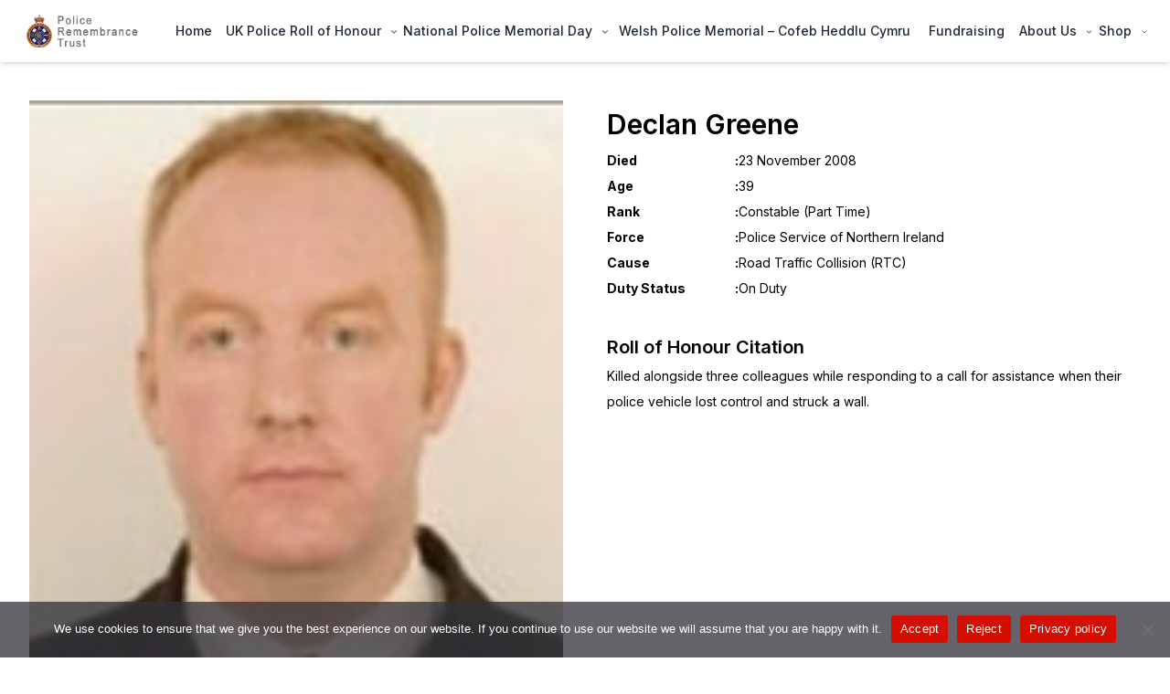

--- FILE ---
content_type: text/html; charset=UTF-8
request_url: https://policememorial.org.uk/memories/declan-greene/
body_size: 29188
content:
<!doctype html>
<html lang="en-GB" class="darks" dir="ltr">
<head>
<meta charset="UTF-8" />
<meta name="viewport" content="width=device-width, initial-scale=1" />
<link rel="profile" href="https://gmpg.org/xfn/11">
<meta name="description" content="Incorporated by Royal Charter" />
<meta name="robots" content="index, follow" />
<meta name="keywords" content="Incorporated, by, Royal, Charter" />
<meta name="twitter:title" content="Declan Greene" />
<meta name="twitter:description" content="Killed alongside Constables Kevin Declan Gorman and James Robert Bawn Magee and Part-Time Constable Kenneth Thomas Irvine when their police vehicle lost control and struck a wall before bursting into flames near Warrenpoint, County Down, as they responded, in the early hours, to a call for assistance from other officers.">
<meta property="twitter:image" content="https://policememorial.org.uk/wp-content/uploads/2021/09/Declan-Greene-Cropped.jpg" />
<meta name="twitter:site" content="https://policememorial.org.uk/memories/declan-greene/" />
<meta name="twitter:creator" content="https://policememorial.org.uk/memories/declan-greene/" />
<meta property="og:type" content="article" />
<meta property="og:title" content="Declan Greene" />
<meta property="og:description" content="Killed alongside Constables Kevin Declan Gorman and James Robert Bawn Magee and Part-Time Constable Kenneth Thomas Irvine when their police vehicle lost control and struck a wall before bursting into flames near Warrenpoint, County Down, as they responded, in the early hours, to a call for assistance from other officers.">
<meta property="og:image" content="https://policememorial.org.uk/wp-content/uploads/2021/09/Declan-Greene-Cropped.jpg" />
<meta property="og:url" content="https://policememorial.org.uk/memories/declan-greene/" />
<meta property="og:site_name" content="Declan Greene" />
<script id="memory-googleapis" src="https://maps.googleapis.com/maps/api/js?key=AIzaSyAxbFs21j5Fi-dJduWV-ZqJ_RiDPvjrGuo&callback=initMap&libraries=&v=weekly"></script>
<title>Declan Greene &#8211; Police Remembrance Trust</title>
<meta name='robots' content='max-image-preview:large' />
<link rel='dns-prefetch' href='//js.stripe.com' />
<link rel='dns-prefetch' href='//fonts.googleapis.com' />
<link rel="alternate" title="oEmbed (JSON)" type="application/json+oembed" href="https://policememorial.org.uk/wp-json/oembed/1.0/embed?url=https%3A%2F%2Fpolicememorial.org.uk%2Fmemories%2Fdeclan-greene%2F" />
<link rel="alternate" title="oEmbed (XML)" type="text/xml+oembed" href="https://policememorial.org.uk/wp-json/oembed/1.0/embed?url=https%3A%2F%2Fpolicememorial.org.uk%2Fmemories%2Fdeclan-greene%2F&#038;format=xml" />
<style id='wp-img-auto-sizes-contain-inline-css'>
img:is([sizes=auto i],[sizes^="auto," i]){contain-intrinsic-size:3000px 1500px}
/*# sourceURL=wp-img-auto-sizes-contain-inline-css */
</style>
<link rel='stylesheet' id='givewp-campaign-blocks-fonts-css' href='https://fonts.googleapis.com/css2?family=Inter%3Awght%40400%3B500%3B600%3B700&#038;display=swap&#038;ver=6.9' media='all' />
<style id='wp-block-library-inline-css'>
:root{--wp-block-synced-color:#7a00df;--wp-block-synced-color--rgb:122,0,223;--wp-bound-block-color:var(--wp-block-synced-color);--wp-editor-canvas-background:#ddd;--wp-admin-theme-color:#007cba;--wp-admin-theme-color--rgb:0,124,186;--wp-admin-theme-color-darker-10:#006ba1;--wp-admin-theme-color-darker-10--rgb:0,107,160.5;--wp-admin-theme-color-darker-20:#005a87;--wp-admin-theme-color-darker-20--rgb:0,90,135;--wp-admin-border-width-focus:2px}@media (min-resolution:192dpi){:root{--wp-admin-border-width-focus:1.5px}}.wp-element-button{cursor:pointer}:root .has-very-light-gray-background-color{background-color:#eee}:root .has-very-dark-gray-background-color{background-color:#313131}:root .has-very-light-gray-color{color:#eee}:root .has-very-dark-gray-color{color:#313131}:root .has-vivid-green-cyan-to-vivid-cyan-blue-gradient-background{background:linear-gradient(135deg,#00d084,#0693e3)}:root .has-purple-crush-gradient-background{background:linear-gradient(135deg,#34e2e4,#4721fb 50%,#ab1dfe)}:root .has-hazy-dawn-gradient-background{background:linear-gradient(135deg,#faaca8,#dad0ec)}:root .has-subdued-olive-gradient-background{background:linear-gradient(135deg,#fafae1,#67a671)}:root .has-atomic-cream-gradient-background{background:linear-gradient(135deg,#fdd79a,#004a59)}:root .has-nightshade-gradient-background{background:linear-gradient(135deg,#330968,#31cdcf)}:root .has-midnight-gradient-background{background:linear-gradient(135deg,#020381,#2874fc)}:root{--wp--preset--font-size--normal:16px;--wp--preset--font-size--huge:42px}.has-regular-font-size{font-size:1em}.has-larger-font-size{font-size:2.625em}.has-normal-font-size{font-size:var(--wp--preset--font-size--normal)}.has-huge-font-size{font-size:var(--wp--preset--font-size--huge)}.has-text-align-center{text-align:center}.has-text-align-left{text-align:left}.has-text-align-right{text-align:right}.has-fit-text{white-space:nowrap!important}#end-resizable-editor-section{display:none}.aligncenter{clear:both}.items-justified-left{justify-content:flex-start}.items-justified-center{justify-content:center}.items-justified-right{justify-content:flex-end}.items-justified-space-between{justify-content:space-between}.screen-reader-text{border:0;clip-path:inset(50%);height:1px;margin:-1px;overflow:hidden;padding:0;position:absolute;width:1px;word-wrap:normal!important}.screen-reader-text:focus{background-color:#ddd;clip-path:none;color:#444;display:block;font-size:1em;height:auto;left:5px;line-height:normal;padding:15px 23px 14px;text-decoration:none;top:5px;width:auto;z-index:100000}html :where(.has-border-color){border-style:solid}html :where([style*=border-top-color]){border-top-style:solid}html :where([style*=border-right-color]){border-right-style:solid}html :where([style*=border-bottom-color]){border-bottom-style:solid}html :where([style*=border-left-color]){border-left-style:solid}html :where([style*=border-width]){border-style:solid}html :where([style*=border-top-width]){border-top-style:solid}html :where([style*=border-right-width]){border-right-style:solid}html :where([style*=border-bottom-width]){border-bottom-style:solid}html :where([style*=border-left-width]){border-left-style:solid}html :where(img[class*=wp-image-]){height:auto;max-width:100%}:where(figure){margin:0 0 1em}html :where(.is-position-sticky){--wp-admin--admin-bar--position-offset:var(--wp-admin--admin-bar--height,0px)}@media screen and (max-width:600px){html :where(.is-position-sticky){--wp-admin--admin-bar--position-offset:0px}}
/*# sourceURL=wp-block-library-inline-css */
</style><style id='wp-block-heading-inline-css'>
h1:where(.wp-block-heading).has-background,h2:where(.wp-block-heading).has-background,h3:where(.wp-block-heading).has-background,h4:where(.wp-block-heading).has-background,h5:where(.wp-block-heading).has-background,h6:where(.wp-block-heading).has-background{padding:1.25em 2.375em}h1.has-text-align-left[style*=writing-mode]:where([style*=vertical-lr]),h1.has-text-align-right[style*=writing-mode]:where([style*=vertical-rl]),h2.has-text-align-left[style*=writing-mode]:where([style*=vertical-lr]),h2.has-text-align-right[style*=writing-mode]:where([style*=vertical-rl]),h3.has-text-align-left[style*=writing-mode]:where([style*=vertical-lr]),h3.has-text-align-right[style*=writing-mode]:where([style*=vertical-rl]),h4.has-text-align-left[style*=writing-mode]:where([style*=vertical-lr]),h4.has-text-align-right[style*=writing-mode]:where([style*=vertical-rl]),h5.has-text-align-left[style*=writing-mode]:where([style*=vertical-lr]),h5.has-text-align-right[style*=writing-mode]:where([style*=vertical-rl]),h6.has-text-align-left[style*=writing-mode]:where([style*=vertical-lr]),h6.has-text-align-right[style*=writing-mode]:where([style*=vertical-rl]){rotate:180deg}
/*# sourceURL=https://policememorial.org.uk/wp-includes/blocks/heading/style.min.css */
</style>
<style id='wp-block-list-inline-css'>
ol,ul{box-sizing:border-box}:root :where(.wp-block-list.has-background){padding:1.25em 2.375em}
/*# sourceURL=https://policememorial.org.uk/wp-includes/blocks/list/style.min.css */
</style>
<style id='wp-block-paragraph-inline-css'>
.is-small-text{font-size:.875em}.is-regular-text{font-size:1em}.is-large-text{font-size:2.25em}.is-larger-text{font-size:3em}.has-drop-cap:not(:focus):first-letter{float:left;font-size:8.4em;font-style:normal;font-weight:100;line-height:.68;margin:.05em .1em 0 0;text-transform:uppercase}body.rtl .has-drop-cap:not(:focus):first-letter{float:none;margin-left:.1em}p.has-drop-cap.has-background{overflow:hidden}:root :where(p.has-background){padding:1.25em 2.375em}:where(p.has-text-color:not(.has-link-color)) a{color:inherit}p.has-text-align-left[style*="writing-mode:vertical-lr"],p.has-text-align-right[style*="writing-mode:vertical-rl"]{rotate:180deg}
/*# sourceURL=https://policememorial.org.uk/wp-includes/blocks/paragraph/style.min.css */
</style>
<!-- <link rel='stylesheet' id='wc-blocks-style-css' href='https://policememorial.org.uk/wp-content/plugins/woocommerce/assets/client/blocks/wc-blocks.css?ver=wc-9.8.6' media='all' /> -->
<link rel="stylesheet" type="text/css" href="//policememorial.org.uk/wp-content/cache/wpfc-minified/fpr22sht/43nsw.css" media="all"/>
<style id='global-styles-inline-css'>
:root{--wp--preset--aspect-ratio--square: 1;--wp--preset--aspect-ratio--4-3: 4/3;--wp--preset--aspect-ratio--3-4: 3/4;--wp--preset--aspect-ratio--3-2: 3/2;--wp--preset--aspect-ratio--2-3: 2/3;--wp--preset--aspect-ratio--16-9: 16/9;--wp--preset--aspect-ratio--9-16: 9/16;--wp--preset--color--black: #000000;--wp--preset--color--cyan-bluish-gray: #abb8c3;--wp--preset--color--white: #ffffff;--wp--preset--color--pale-pink: #f78da7;--wp--preset--color--vivid-red: #cf2e2e;--wp--preset--color--luminous-vivid-orange: #ff6900;--wp--preset--color--luminous-vivid-amber: #fcb900;--wp--preset--color--light-green-cyan: #7bdcb5;--wp--preset--color--vivid-green-cyan: #00d084;--wp--preset--color--pale-cyan-blue: #8ed1fc;--wp--preset--color--vivid-cyan-blue: #0693e3;--wp--preset--color--vivid-purple: #9b51e0;--wp--preset--gradient--vivid-cyan-blue-to-vivid-purple: linear-gradient(135deg,rgb(6,147,227) 0%,rgb(155,81,224) 100%);--wp--preset--gradient--light-green-cyan-to-vivid-green-cyan: linear-gradient(135deg,rgb(122,220,180) 0%,rgb(0,208,130) 100%);--wp--preset--gradient--luminous-vivid-amber-to-luminous-vivid-orange: linear-gradient(135deg,rgb(252,185,0) 0%,rgb(255,105,0) 100%);--wp--preset--gradient--luminous-vivid-orange-to-vivid-red: linear-gradient(135deg,rgb(255,105,0) 0%,rgb(207,46,46) 100%);--wp--preset--gradient--very-light-gray-to-cyan-bluish-gray: linear-gradient(135deg,rgb(238,238,238) 0%,rgb(169,184,195) 100%);--wp--preset--gradient--cool-to-warm-spectrum: linear-gradient(135deg,rgb(74,234,220) 0%,rgb(151,120,209) 20%,rgb(207,42,186) 40%,rgb(238,44,130) 60%,rgb(251,105,98) 80%,rgb(254,248,76) 100%);--wp--preset--gradient--blush-light-purple: linear-gradient(135deg,rgb(255,206,236) 0%,rgb(152,150,240) 100%);--wp--preset--gradient--blush-bordeaux: linear-gradient(135deg,rgb(254,205,165) 0%,rgb(254,45,45) 50%,rgb(107,0,62) 100%);--wp--preset--gradient--luminous-dusk: linear-gradient(135deg,rgb(255,203,112) 0%,rgb(199,81,192) 50%,rgb(65,88,208) 100%);--wp--preset--gradient--pale-ocean: linear-gradient(135deg,rgb(255,245,203) 0%,rgb(182,227,212) 50%,rgb(51,167,181) 100%);--wp--preset--gradient--electric-grass: linear-gradient(135deg,rgb(202,248,128) 0%,rgb(113,206,126) 100%);--wp--preset--gradient--midnight: linear-gradient(135deg,rgb(2,3,129) 0%,rgb(40,116,252) 100%);--wp--preset--font-size--small: 13px;--wp--preset--font-size--medium: 20px;--wp--preset--font-size--large: 36px;--wp--preset--font-size--x-large: 42px;--wp--preset--spacing--20: 0.44rem;--wp--preset--spacing--30: 0.67rem;--wp--preset--spacing--40: 1rem;--wp--preset--spacing--50: 1.5rem;--wp--preset--spacing--60: 2.25rem;--wp--preset--spacing--70: 3.38rem;--wp--preset--spacing--80: 5.06rem;--wp--preset--shadow--natural: 6px 6px 9px rgba(0, 0, 0, 0.2);--wp--preset--shadow--deep: 12px 12px 50px rgba(0, 0, 0, 0.4);--wp--preset--shadow--sharp: 6px 6px 0px rgba(0, 0, 0, 0.2);--wp--preset--shadow--outlined: 6px 6px 0px -3px rgb(255, 255, 255), 6px 6px rgb(0, 0, 0);--wp--preset--shadow--crisp: 6px 6px 0px rgb(0, 0, 0);}:where(.is-layout-flex){gap: 0.5em;}:where(.is-layout-grid){gap: 0.5em;}body .is-layout-flex{display: flex;}.is-layout-flex{flex-wrap: wrap;align-items: center;}.is-layout-flex > :is(*, div){margin: 0;}body .is-layout-grid{display: grid;}.is-layout-grid > :is(*, div){margin: 0;}:where(.wp-block-columns.is-layout-flex){gap: 2em;}:where(.wp-block-columns.is-layout-grid){gap: 2em;}:where(.wp-block-post-template.is-layout-flex){gap: 1.25em;}:where(.wp-block-post-template.is-layout-grid){gap: 1.25em;}.has-black-color{color: var(--wp--preset--color--black) !important;}.has-cyan-bluish-gray-color{color: var(--wp--preset--color--cyan-bluish-gray) !important;}.has-white-color{color: var(--wp--preset--color--white) !important;}.has-pale-pink-color{color: var(--wp--preset--color--pale-pink) !important;}.has-vivid-red-color{color: var(--wp--preset--color--vivid-red) !important;}.has-luminous-vivid-orange-color{color: var(--wp--preset--color--luminous-vivid-orange) !important;}.has-luminous-vivid-amber-color{color: var(--wp--preset--color--luminous-vivid-amber) !important;}.has-light-green-cyan-color{color: var(--wp--preset--color--light-green-cyan) !important;}.has-vivid-green-cyan-color{color: var(--wp--preset--color--vivid-green-cyan) !important;}.has-pale-cyan-blue-color{color: var(--wp--preset--color--pale-cyan-blue) !important;}.has-vivid-cyan-blue-color{color: var(--wp--preset--color--vivid-cyan-blue) !important;}.has-vivid-purple-color{color: var(--wp--preset--color--vivid-purple) !important;}.has-black-background-color{background-color: var(--wp--preset--color--black) !important;}.has-cyan-bluish-gray-background-color{background-color: var(--wp--preset--color--cyan-bluish-gray) !important;}.has-white-background-color{background-color: var(--wp--preset--color--white) !important;}.has-pale-pink-background-color{background-color: var(--wp--preset--color--pale-pink) !important;}.has-vivid-red-background-color{background-color: var(--wp--preset--color--vivid-red) !important;}.has-luminous-vivid-orange-background-color{background-color: var(--wp--preset--color--luminous-vivid-orange) !important;}.has-luminous-vivid-amber-background-color{background-color: var(--wp--preset--color--luminous-vivid-amber) !important;}.has-light-green-cyan-background-color{background-color: var(--wp--preset--color--light-green-cyan) !important;}.has-vivid-green-cyan-background-color{background-color: var(--wp--preset--color--vivid-green-cyan) !important;}.has-pale-cyan-blue-background-color{background-color: var(--wp--preset--color--pale-cyan-blue) !important;}.has-vivid-cyan-blue-background-color{background-color: var(--wp--preset--color--vivid-cyan-blue) !important;}.has-vivid-purple-background-color{background-color: var(--wp--preset--color--vivid-purple) !important;}.has-black-border-color{border-color: var(--wp--preset--color--black) !important;}.has-cyan-bluish-gray-border-color{border-color: var(--wp--preset--color--cyan-bluish-gray) !important;}.has-white-border-color{border-color: var(--wp--preset--color--white) !important;}.has-pale-pink-border-color{border-color: var(--wp--preset--color--pale-pink) !important;}.has-vivid-red-border-color{border-color: var(--wp--preset--color--vivid-red) !important;}.has-luminous-vivid-orange-border-color{border-color: var(--wp--preset--color--luminous-vivid-orange) !important;}.has-luminous-vivid-amber-border-color{border-color: var(--wp--preset--color--luminous-vivid-amber) !important;}.has-light-green-cyan-border-color{border-color: var(--wp--preset--color--light-green-cyan) !important;}.has-vivid-green-cyan-border-color{border-color: var(--wp--preset--color--vivid-green-cyan) !important;}.has-pale-cyan-blue-border-color{border-color: var(--wp--preset--color--pale-cyan-blue) !important;}.has-vivid-cyan-blue-border-color{border-color: var(--wp--preset--color--vivid-cyan-blue) !important;}.has-vivid-purple-border-color{border-color: var(--wp--preset--color--vivid-purple) !important;}.has-vivid-cyan-blue-to-vivid-purple-gradient-background{background: var(--wp--preset--gradient--vivid-cyan-blue-to-vivid-purple) !important;}.has-light-green-cyan-to-vivid-green-cyan-gradient-background{background: var(--wp--preset--gradient--light-green-cyan-to-vivid-green-cyan) !important;}.has-luminous-vivid-amber-to-luminous-vivid-orange-gradient-background{background: var(--wp--preset--gradient--luminous-vivid-amber-to-luminous-vivid-orange) !important;}.has-luminous-vivid-orange-to-vivid-red-gradient-background{background: var(--wp--preset--gradient--luminous-vivid-orange-to-vivid-red) !important;}.has-very-light-gray-to-cyan-bluish-gray-gradient-background{background: var(--wp--preset--gradient--very-light-gray-to-cyan-bluish-gray) !important;}.has-cool-to-warm-spectrum-gradient-background{background: var(--wp--preset--gradient--cool-to-warm-spectrum) !important;}.has-blush-light-purple-gradient-background{background: var(--wp--preset--gradient--blush-light-purple) !important;}.has-blush-bordeaux-gradient-background{background: var(--wp--preset--gradient--blush-bordeaux) !important;}.has-luminous-dusk-gradient-background{background: var(--wp--preset--gradient--luminous-dusk) !important;}.has-pale-ocean-gradient-background{background: var(--wp--preset--gradient--pale-ocean) !important;}.has-electric-grass-gradient-background{background: var(--wp--preset--gradient--electric-grass) !important;}.has-midnight-gradient-background{background: var(--wp--preset--gradient--midnight) !important;}.has-small-font-size{font-size: var(--wp--preset--font-size--small) !important;}.has-medium-font-size{font-size: var(--wp--preset--font-size--medium) !important;}.has-large-font-size{font-size: var(--wp--preset--font-size--large) !important;}.has-x-large-font-size{font-size: var(--wp--preset--font-size--x-large) !important;}
/*# sourceURL=global-styles-inline-css */
</style>
<style id='classic-theme-styles-inline-css'>
/*! This file is auto-generated */
.wp-block-button__link{color:#fff;background-color:#32373c;border-radius:9999px;box-shadow:none;text-decoration:none;padding:calc(.667em + 2px) calc(1.333em + 2px);font-size:1.125em}.wp-block-file__button{background:#32373c;color:#fff;text-decoration:none}
/*# sourceURL=/wp-includes/css/classic-themes.min.css */
</style>
<!-- <link rel='stylesheet' id='cookie-notice-front-css' href='https://policememorial.org.uk/wp-content/plugins/cookie-notice/css/front.min.css?ver=2.5.6' media='all' /> -->
<!-- <link rel='stylesheet' id='wpedon-css' href='https://policememorial.org.uk/wp-content/plugins/easy-paypal-donation//assets/css/wpedon.css?ver=1.4.5' media='all' /> -->
<!-- <link rel='stylesheet' id='font-awesome-css' href='https://policememorial.org.uk/wp-content/plugins/import-eventbrite-events/assets/css/font-awesome.min.css?ver=6.9' media='all' /> -->
<!-- <link rel='stylesheet' id='import-eventbrite-events-front-css' href='https://policememorial.org.uk/wp-content/plugins/import-eventbrite-events/assets/css/import-eventbrite-events.css?ver=6.9' media='all' /> -->
<!-- <link rel='stylesheet' id='import-eventbrite-events-front-style2-css' href='https://policememorial.org.uk/wp-content/plugins/import-eventbrite-events/assets/css/grid-style2.css?ver=6.9' media='all' /> -->
<!-- <link rel='stylesheet' id='woocommerce-layout-css' href='https://policememorial.org.uk/wp-content/plugins/woocommerce/assets/css/woocommerce-layout.css?ver=9.8.6' media='all' /> -->
<link rel="stylesheet" type="text/css" href="//policememorial.org.uk/wp-content/cache/wpfc-minified/1o4zq4zg/43nsw.css" media="all"/>
<!-- <link rel='stylesheet' id='woocommerce-smallscreen-css' href='https://policememorial.org.uk/wp-content/plugins/woocommerce/assets/css/woocommerce-smallscreen.css?ver=9.8.6' media='only screen and (max-width: 768px)' /> -->
<link rel="stylesheet" type="text/css" href="//policememorial.org.uk/wp-content/cache/wpfc-minified/e4oe1qfz/43nsw.css" media="only screen and (max-width: 768px)"/>
<!-- <link rel='stylesheet' id='woocommerce-general-css' href='https://policememorial.org.uk/wp-content/plugins/woocommerce/assets/css/woocommerce.css?ver=9.8.6' media='all' /> -->
<link rel="stylesheet" type="text/css" href="//policememorial.org.uk/wp-content/cache/wpfc-minified/2xxmxxtn/43nsw.css" media="all"/>
<style id='woocommerce-inline-inline-css'>
.woocommerce form .form-row .required { visibility: visible; }
/*# sourceURL=woocommerce-inline-inline-css */
</style>
<!-- <link rel='stylesheet' id='give-styles-css' href='https://policememorial.org.uk/wp-content/plugins/give/build/assets/dist/css/give.css?ver=4.0.0' media='all' /> -->
<!-- <link rel='stylesheet' id='give-donation-summary-style-frontend-css' href='https://policememorial.org.uk/wp-content/plugins/give/build/assets/dist/css/give-donation-summary.css?ver=4.0.0' media='all' /> -->
<!-- <link rel='stylesheet' id='givewp-design-system-foundation-css' href='https://policememorial.org.uk/wp-content/plugins/give/build/assets/dist/css/design-system/foundation.css?ver=1.2.0' media='all' /> -->
<!-- <link rel='stylesheet' id='gateway-css' href='https://policememorial.org.uk/wp-content/plugins/woocommerce-paypal-payments/modules/ppcp-button/assets/css/gateway.css?ver=3.0.3' media='all' /> -->
<!-- <link rel='stylesheet' id='brands-styles-css' href='https://policememorial.org.uk/wp-content/plugins/woocommerce/assets/css/brands.css?ver=9.8.6' media='all' /> -->
<link rel="stylesheet" type="text/css" href="//policememorial.org.uk/wp-content/cache/wpfc-minified/didzn6sc/43nsw.css" media="all"/>
<style id='akismet-widget-style-inline-css'>
.a-stats {
--akismet-color-mid-green: #357b49;
--akismet-color-white: #fff;
--akismet-color-light-grey: #f6f7f7;
max-width: 350px;
width: auto;
}
.a-stats * {
all: unset;
box-sizing: border-box;
}
.a-stats strong {
font-weight: 600;
}
.a-stats a.a-stats__link,
.a-stats a.a-stats__link:visited,
.a-stats a.a-stats__link:active {
background: var(--akismet-color-mid-green);
border: none;
box-shadow: none;
border-radius: 8px;
color: var(--akismet-color-white);
cursor: pointer;
display: block;
font-family: -apple-system, BlinkMacSystemFont, 'Segoe UI', 'Roboto', 'Oxygen-Sans', 'Ubuntu', 'Cantarell', 'Helvetica Neue', sans-serif;
font-weight: 500;
padding: 12px;
text-align: center;
text-decoration: none;
transition: all 0.2s ease;
}
/* Extra specificity to deal with TwentyTwentyOne focus style */
.widget .a-stats a.a-stats__link:focus {
background: var(--akismet-color-mid-green);
color: var(--akismet-color-white);
text-decoration: none;
}
.a-stats a.a-stats__link:hover {
filter: brightness(110%);
box-shadow: 0 4px 12px rgba(0, 0, 0, 0.06), 0 0 2px rgba(0, 0, 0, 0.16);
}
.a-stats .count {
color: var(--akismet-color-white);
display: block;
font-size: 1.5em;
line-height: 1.4;
padding: 0 13px;
white-space: nowrap;
}
/*# sourceURL=akismet-widget-style-inline-css */
</style>
<!-- <link rel='stylesheet' id='policememorial-styles-css' href='https://policememorial.org.uk/wp-content/themes/policememorial/assets/css/styles.css?ver=1759158411' media='all' /> -->
<!-- <link rel='stylesheet' id='policememorial-policememorial-public-css' href='https://policememorial.org.uk/wp-content/themes/policememorial/assets/frontend/css/policememorial-public.css?ver=1759158411' media='all' /> -->
<!-- <link rel='stylesheet' id='policememorial-frontend-css' href='https://policememorial.org.uk/wp-content/themes/policememorial/assets/frontend/css/frontend.css?ver=1759158411' media='all' /> -->
<!-- <link rel='stylesheet' id='policememorial-css' href='https://policememorial.org.uk/wp-content/themes/policememorial/style.css?ver=1.0.0' media='all' /> -->
<!-- <link rel='stylesheet' id='policememorial-swiper-css' href='https://policememorial.org.uk/wp-content/themes/policememorial/assets/css/swiper-bundle.min.css' media='all' /> -->
<!-- <link rel='stylesheet' id='policememorial-public-css' href='https://policememorial.org.uk/wp-content/themes/policememorial/assets/frontend/css/policememorial-public.css' media='all' /> -->
<!-- <link rel='stylesheet' id='policememorial-main-css' href='https://policememorial.org.uk/wp-content/themes/policememorial/style.css' media='all' /> -->
<link rel="stylesheet" type="text/css" href="//policememorial.org.uk/wp-content/cache/wpfc-minified/m0402pns/43nsw.css" media="all"/>
<script src='//policememorial.org.uk/wp-content/cache/wpfc-minified/kd9vwuuq/43nsw.js' type="text/javascript"></script>
<!-- <script src="https://policememorial.org.uk/wp-includes/js/dist/hooks.min.js?ver=dd5603f07f9220ed27f1" id="wp-hooks-js"></script> -->
<!-- <script src="https://policememorial.org.uk/wp-includes/js/dist/i18n.min.js?ver=c26c3dc7bed366793375" id="wp-i18n-js"></script> -->
<script id="wp-i18n-js-after">
wp.i18n.setLocaleData( { 'text direction\u0004ltr': [ 'ltr' ] } );
//# sourceURL=wp-i18n-js-after
</script>
<script id="give-campaign-options-js-extra">
var GiveCampaignOptions = {"isAdmin":"","adminUrl":"https://policememorial.org.uk/wp-admin/","campaignsAdminUrl":"https://policememorial.org.uk/wp-admin/edit.php?post_type=give_forms&page=give-campaigns","currency":"GBP","currencySymbol":"\u00a3","isRecurringEnabled":null,"admin":null};
//# sourceURL=give-campaign-options-js-extra
</script>
<script src='//policememorial.org.uk/wp-content/cache/wpfc-minified/e4sd0p5o/43nsw.js' type="text/javascript"></script>
<!-- <script src="https://policememorial.org.uk/wp-includes/js/jquery/jquery.min.js?ver=3.7.1" id="jquery-core-js"></script> -->
<!-- <script src="https://policememorial.org.uk/wp-includes/js/jquery/jquery-migrate.min.js?ver=3.4.1" id="jquery-migrate-js"></script> -->
<!-- <script src="https://policememorial.org.uk/wp-content/plugins/woocommerce/assets/js/jquery-blockui/jquery.blockUI.min.js?ver=2.7.0-wc.9.8.6" id="jquery-blockui-js" defer data-wp-strategy="defer"></script> -->
<script id="wc-add-to-cart-js-extra">
var wc_add_to_cart_params = {"ajax_url":"/wp-admin/admin-ajax.php","wc_ajax_url":"/?wc-ajax=%%endpoint%%","i18n_view_cart":"View basket","cart_url":"https://policememorial.org.uk/basket/","is_cart":"","cart_redirect_after_add":"no"};
//# sourceURL=wc-add-to-cart-js-extra
</script>
<script src='//policememorial.org.uk/wp-content/cache/wpfc-minified/c16qplr/43nsw.js' type="text/javascript"></script>
<!-- <script src="https://policememorial.org.uk/wp-content/plugins/woocommerce/assets/js/frontend/add-to-cart.min.js?ver=9.8.6" id="wc-add-to-cart-js" defer data-wp-strategy="defer"></script> -->
<!-- <script src="https://policememorial.org.uk/wp-content/plugins/woocommerce/assets/js/js-cookie/js.cookie.min.js?ver=2.1.4-wc.9.8.6" id="js-cookie-js" defer data-wp-strategy="defer"></script> -->
<script id="woocommerce-js-extra">
var woocommerce_params = {"ajax_url":"/wp-admin/admin-ajax.php","wc_ajax_url":"/?wc-ajax=%%endpoint%%","i18n_password_show":"Show password","i18n_password_hide":"Hide password"};
//# sourceURL=woocommerce-js-extra
</script>
<script src='//policememorial.org.uk/wp-content/cache/wpfc-minified/8j4oc252/43nsw.js' type="text/javascript"></script>
<!-- <script src="https://policememorial.org.uk/wp-content/plugins/woocommerce/assets/js/frontend/woocommerce.min.js?ver=9.8.6" id="woocommerce-js" defer data-wp-strategy="defer"></script> -->
<script id="give-js-extra">
var give_global_vars = {"ajaxurl":"https://policememorial.org.uk/wp-admin/admin-ajax.php","checkout_nonce":"f5205ec366","currency":"GBP","currency_sign":"\u00a3","currency_pos":"before","thousands_separator":",","decimal_separator":".","no_gateway":"Please select a payment method.","bad_minimum":"The minimum custom donation amount for this form is","bad_maximum":"The maximum custom donation amount for this form is","general_loading":"Loading...","purchase_loading":"Please Wait...","textForOverlayScreen":"\u003Ch3\u003EProcessing...\u003C/h3\u003E\u003Cp\u003EThis will only take a second!\u003C/p\u003E","number_decimals":"2","is_test_mode":"","give_version":"4.0.0","magnific_options":{"main_class":"give-modal","close_on_bg_click":false},"form_translation":{"payment-mode":"Please select payment mode.","give_first":"Please enter your first name.","give_last":"Please enter your last name.","give_email":"Please enter a valid email address.","give_user_login":"Invalid email address or username.","give_user_pass":"Enter a password.","give_user_pass_confirm":"Enter the password confirmation.","give_agree_to_terms":"You must agree to the terms and conditions."},"confirm_email_sent_message":"Please check your email and click on the link to access your complete donation history.","ajax_vars":{"ajaxurl":"https://policememorial.org.uk/wp-admin/admin-ajax.php","ajaxNonce":"2e00d1e27a","loading":"Loading","select_option":"Please select an option","default_gateway":"paypal-commerce","permalinks":"1","number_decimals":2},"cookie_hash":"de01665629e308359e907a9749f45071","session_nonce_cookie_name":"wp-give_session_reset_nonce_de01665629e308359e907a9749f45071","session_cookie_name":"wp-give_session_de01665629e308359e907a9749f45071","delete_session_nonce_cookie":"0"};
var giveApiSettings = {"root":"https://policememorial.org.uk/wp-json/give-api/v2/","rest_base":"give-api/v2"};
//# sourceURL=give-js-extra
</script>
<script id="give-js-translations">
( function( domain, translations ) {
var localeData = translations.locale_data[ domain ] || translations.locale_data.messages;
localeData[""].domain = domain;
wp.i18n.setLocaleData( localeData, domain );
} )( "give", {"translation-revision-date":"2024-06-26 17:25:32+0000","generator":"GlotPress\/4.0.1","domain":"messages","locale_data":{"messages":{"":{"domain":"messages","plural-forms":"nplurals=2; plural=n != 1;","lang":"en_GB"},"Dismiss this notice.":["Dismiss this notice."]}},"comment":{"reference":"build\/assets\/dist\/js\/give.js"}} );
//# sourceURL=give-js-translations
</script>
<script src='//policememorial.org.uk/wp-content/cache/wpfc-minified/e76km4gl/43nsw.js' type="text/javascript"></script>
<!-- <script src="https://policememorial.org.uk/wp-content/plugins/give/build/assets/dist/js/give.js?ver=17d1d593d06c17a52510" id="give-js"></script> -->
<script id="policememorial-js-extra">
var policememorial = {"author":{"author":"Mohammad Ibrahim Kholil","email":"awesomecoder.dev@gmail.com","url":"https://www.awesomecoder.dev"},"toast":{"success":{"heading":"Success","message":"Product successfully added to bag."},"error":{"heading":"Error","message":"Something went wrong. Please contact us."}},"url":"https://policememorial.org.uk/","carturl":"https://policememorial.org.uk/?wc-ajax=add_to_cart","ajaxurl":"https://policememorial.org.uk/wp-admin/admin-ajax.php"};
var policememorial = {"author":{"author":"Mohammad Ibrahim Kholil","email":"awesomecoder.dev@gmail.com","url":"https://www.awesomecoder.dev"},"toast":{"success":{"heading":"Success","message":"Product successfully added to bag."},"error":{"heading":"Error","message":"Something went wrong. Please contact us."}},"url":"https://policememorial.org.uk/","carturl":"https://policememorial.org.uk/?wc-ajax=add_to_cart","ajaxurl":"https://policememorial.org.uk/wp-admin/admin-ajax.php"};
//# sourceURL=policememorial-js-extra
</script>
<script src='//policememorial.org.uk/wp-content/cache/wpfc-minified/7vgxmbg9/43nsw.js' type="text/javascript"></script>
<!-- <script src="https://policememorial.org.uk/wp-content/themes/policememorial/assets/frontend/js/init.js?ver=1.0.0" id="policememorial-js"></script> -->
<!-- <script src="https://policememorial.org.uk/wp-includes/js/wp-embed.min.js?ver=6.9" id="wp-embed-js" data-wp-strategy="defer"></script> -->
<!-- <script src="https://policememorial.org.uk/wp-content/themes/policememorial/assets/js/swiper-bundle.min.js?ver=1.0.0" id="policememorial-swiper-bundle.min-js"></script> -->
<link rel="https://api.w.org/" href="https://policememorial.org.uk/wp-json/" /><link rel="EditURI" type="application/rsd+xml" title="RSD" href="https://policememorial.org.uk/xmlrpc.php?rsd" />
<meta name="generator" content="WordPress 6.9" />
<meta name="generator" content="WooCommerce 9.8.6" />
<link rel="canonical" href="https://policememorial.org.uk/memories/declan-greene/" />
<link rel='shortlink' href='https://policememorial.org.uk/?p=12733' />
<meta name="generator" content="Give v4.0.0" />
<noscript><style>.woocommerce-product-gallery{ opacity: 1 !important; }</style></noscript>
<link rel="icon" href="https://policememorial.org.uk/wp-content/uploads/2023/10/cropped-IMG_9576-32x32.jpeg" sizes="32x32" />
<link rel="icon" href="https://policememorial.org.uk/wp-content/uploads/2023/10/cropped-IMG_9576-192x192.jpeg" sizes="192x192" />
<link rel="apple-touch-icon" href="https://policememorial.org.uk/wp-content/uploads/2023/10/cropped-IMG_9576-180x180.jpeg" />
<meta name="msapplication-TileImage" content="https://policememorial.org.uk/wp-content/uploads/2023/10/cropped-IMG_9576-270x270.jpeg" />
<meta name="google-site-verification" content="HFX33fXMEtcafIqOfVUV6Px42RrCdDa2Zaey4TPCLlg" />
<!-- <script src="https://cdnjs.cloudflare.com/ajax/libs/turbolinks/5.0.0/turbolinks.min.js"></script> -->
</head>
<body class="wp-singular memories-template-default single single-memories postid-12733 wp-custom-logo wp-theme-policememorial relative bg-white theme-policememorial cookies-not-set woocommerce-no-js is-chrome is-single is-singular is-mobile is-tablet is-not-logged-in is-sidebar-footer_one is-sidebar-footer_two is-sidebar-footer_three memories-page declan-greene-page ">
<!-- start:header -->
<header class="relative" id="header">
<div class="fixed lg:block hidden z-20 top-0 left-0 right-0 bg-white/80 shadow-md" id="header-section">
<div class="relative w-full mx-auto max-w-9xl grid grid-cols-10 h-full px-6 py-4">
<a href="https://policememorial.org.uk/" class="flex items-center w-32 col-span-2">
<img class="h-auto w-full" src="https://policememorial.org.uk/wp-content/uploads/2024/03/cropped-PRT_web.png" alt="Police Remembrance Trust">
</a>
<nav class="relative col-span-8" id="main-menu">
<ul id="menu-primary" class="relative flex justify-end gap-3 text-slate-600 dark:text-white"><li id="menu-item-22094" class=" text-base font-medium text-gray-500 hover:text-gray-900  main-menu-item">    <!-- start:start tag -->
<!-- start single level menu -->
<a  href="https://policememorial.org.uk/" class=" truncate relative xl:px-2.5 lg:px-0.5 py-2 group flex items-center justify-center transition-colors focus:outline-none disabled:pointer-events-none disabled:opacity-50 menu-item menu-item-type-custom menu-item-object-custom menu-item-home menu-item-22094 ">
Home                            <!-- end:start tag -->
<!-- start:end tag -->
<!-- end single level menu -->
</a>
<!-- end:end tag -->
</li>
<li id="menu-item-22751" class=" text-base font-medium text-gray-500 hover:text-gray-900 has_sub_menu main-menu-item">    <!-- start:start tag -->
<!-- start multiple level menu -->
<button class=" w-full flex items-center justify-between transition-colors focus:outline-none disabled:pointer-events-none disabled:opacity-50 group">
<a  href="https://www.policememorial.org.uk/search/" class="truncate relative xl:px-2.5 lg:px-0.5 py-2 group inline-flex items-center justify-center transition-colors focus:outline-none disabled:pointer-events-none disabled:opacity-50 menu-item menu-item-type-custom menu-item-object-custom menu-item-has-children dropdown menu-item-22751">
UK Police Roll of Honour                    </a>
<svg xmlns="http://www.w3.org/2000/svg" width="24" height="24" viewBox="0 0 24 24" fill="none" stroke="currentColor" stroke-width="3" stroke-linecap="round" stroke-linejoin="round" class="relative top-[1px] ml-1 h-2.5 w-2.5 transition duration-200 group-data-[state=open]:rotate-180" aria-hidden="true">
<polyline points="6 9 12 15 18 9"></polyline>
</svg>
<!-- end:start tag -->
<!-- start:end tag -->
</button>
<!-- end close multiple level menu -->
<!-- end:end tag -->
<div class="relative">
<div class="absolute left-0 top-full flex justify-center z-50">
<div data-state="closed" id="submenu" data-depth="0" data-orientation="horizontal" class="data-[state=closed]:hidden origin-top-center relative mt-1.5 h-full no-scrollbar w-screen max-w-[250px] rounded-md border bg-popover text-popover-foreground shadow-lg data-[state=open]:animate-in data-[state=closed]:animate-out data-[state=closed]:zoom-out-95 data-[state=open]:zoom-in-90">
<!-- style="right:150px;" -->
<div class="left-0 top-0 w-full data-[motion^=from-]:animate-in data-[motion^=to-]:animate-out data-[motion^=from-]:fade-in data-[motion^=to-]:fade-out data-[motion=from-end]:slide-in-from-right-52 data-[motion=from-start]:slide-in-from-left-52 data-[motion=to-end]:slide-out-to-right-52 data-[motion=to-start]:slide-out-to-left-52" dir="ltr">
<ul class="grid gap-3 p-3 w-full">
<li id="menu-item-22095" class=" text-base font-medium text-gray-500 hover:text-gray-900 ">    <!-- start:start tag -->
<!-- start single level menu -->
<a  href="https://policememorial.org.uk/roll-of-honour-forces/" class="bg-zinc-100/15 hover:bg-zinc-100/50 rounded-lg truncate relative xl:px-2.5 lg:px-0.5 py-2 group block items-center justify-center transition-colors focus:outline-none disabled:pointer-events-none disabled:opacity-50 menu-item menu-item-type-post_type menu-item-object-page menu-item-22095 ">
Roll of Honour – Forces                            <!-- end:start tag -->
<!-- start:end tag -->
<!-- end single level menu -->
</a>
<!-- end:end tag -->
</li>
<li id="menu-item-22156" class=" text-base font-medium text-gray-500 hover:text-gray-900 ">    <!-- start:start tag -->
<!-- start single level menu -->
<a  href="https://policememorial.org.uk/posthumous-gallantry-awards/" class="bg-zinc-100/15 hover:bg-zinc-100/50 rounded-lg truncate relative xl:px-2.5 lg:px-0.5 py-2 group block items-center justify-center transition-colors focus:outline-none disabled:pointer-events-none disabled:opacity-50 menu-item menu-item-type-post_type menu-item-object-page menu-item-22156 ">
Roll of Honour – Gallantry                            <!-- end:start tag -->
<!-- start:end tag -->
<!-- end single level menu -->
</a>
<!-- end:end tag -->
</li>
<li id="menu-item-22246" class=" text-base font-medium text-gray-500 hover:text-gray-900 ">    <!-- start:start tag -->
<!-- start single level menu -->
<a  href="https://policememorial.org.uk/roll-of-honour-women/" class="bg-zinc-100/15 hover:bg-zinc-100/50 rounded-lg truncate relative xl:px-2.5 lg:px-0.5 py-2 group block items-center justify-center transition-colors focus:outline-none disabled:pointer-events-none disabled:opacity-50 menu-item menu-item-type-post_type menu-item-object-page menu-item-22246 ">
Roll of Honour – Women                            <!-- end:start tag -->
<!-- start:end tag -->
<!-- end single level menu -->
</a>
<!-- end:end tag -->
</li>
</ul>
</div>
</div>
</div>
</div>
</li>
<li id="menu-item-21640" class=" text-base font-medium text-gray-500 hover:text-gray-900 has_sub_menu main-menu-item">    <!-- start:start tag -->
<!-- start multiple level menu -->
<button class=" w-full flex items-center justify-between transition-colors focus:outline-none disabled:pointer-events-none disabled:opacity-50 group">
<a  href="https://policememorial.org.uk/national-police-memorial-day/" class="truncate relative xl:px-2.5 lg:px-0.5 py-2 group inline-flex items-center justify-center transition-colors focus:outline-none disabled:pointer-events-none disabled:opacity-50 menu-item menu-item-type-post_type menu-item-object-page menu-item-has-children dropdown menu-item-21640">
National Police Memorial Day                    </a>
<svg xmlns="http://www.w3.org/2000/svg" width="24" height="24" viewBox="0 0 24 24" fill="none" stroke="currentColor" stroke-width="3" stroke-linecap="round" stroke-linejoin="round" class="relative top-[1px] ml-1 h-2.5 w-2.5 transition duration-200 group-data-[state=open]:rotate-180" aria-hidden="true">
<polyline points="6 9 12 15 18 9"></polyline>
</svg>
<!-- end:start tag -->
<!-- start:end tag -->
</button>
<!-- end close multiple level menu -->
<!-- end:end tag -->
<div class="relative">
<div class="absolute left-0 top-full flex justify-center z-50">
<div data-state="closed" id="submenu" data-depth="0" data-orientation="horizontal" class="data-[state=closed]:hidden origin-top-center relative mt-1.5 h-full no-scrollbar w-screen max-w-[250px] rounded-md border bg-popover text-popover-foreground shadow-lg data-[state=open]:animate-in data-[state=closed]:animate-out data-[state=closed]:zoom-out-95 data-[state=open]:zoom-in-90">
<!-- style="right:150px;" -->
<div class="left-0 top-0 w-full data-[motion^=from-]:animate-in data-[motion^=to-]:animate-out data-[motion^=from-]:fade-in data-[motion^=to-]:fade-out data-[motion=from-end]:slide-in-from-right-52 data-[motion=from-start]:slide-in-from-left-52 data-[motion=to-end]:slide-out-to-right-52 data-[motion=to-start]:slide-out-to-left-52" dir="ltr">
<ul class="grid gap-3 p-3 w-full">
<li id="menu-item-21980" class=" text-base font-medium text-gray-500 hover:text-gray-900 ">    <!-- start:start tag -->
<!-- start single level menu -->
<a  href="https://policememorial.org.uk/national-police-memorial-day/npmd-faqs/" class="bg-zinc-100/15 hover:bg-zinc-100/50 rounded-lg truncate relative xl:px-2.5 lg:px-0.5 py-2 group block items-center justify-center transition-colors focus:outline-none disabled:pointer-events-none disabled:opacity-50 menu-item menu-item-type-post_type menu-item-object-page menu-item-21980 ">
NPMD FAQs                            <!-- end:start tag -->
<!-- start:end tag -->
<!-- end single level menu -->
</a>
<!-- end:end tag -->
</li>
<li id="menu-item-22209" class=" text-base font-medium text-gray-500 hover:text-gray-900 ">    <!-- start:start tag -->
<!-- start single level menu -->
<a  href="https://policememorial.org.uk/national-police-memorial-day/donate-npmd/" class="bg-zinc-100/15 hover:bg-zinc-100/50 rounded-lg truncate relative xl:px-2.5 lg:px-0.5 py-2 group block items-center justify-center transition-colors focus:outline-none disabled:pointer-events-none disabled:opacity-50 menu-item menu-item-type-post_type menu-item-object-page menu-item-22209 ">
Donate – NPMD                            <!-- end:start tag -->
<!-- start:end tag -->
<!-- end single level menu -->
</a>
<!-- end:end tag -->
</li>
</ul>
</div>
</div>
</div>
</div>
</li>
<li id="menu-item-21639" class=" text-base font-medium text-gray-500 hover:text-gray-900  main-menu-item">    <!-- start:start tag -->
<!-- start single level menu -->
<a  href="https://policememorial.org.uk/welsh-police-memorial/" class=" truncate relative xl:px-2.5 lg:px-0.5 py-2 group flex items-center justify-center transition-colors focus:outline-none disabled:pointer-events-none disabled:opacity-50 menu-item menu-item-type-post_type menu-item-object-page menu-item-21639 ">
Welsh Police Memorial – Cofeb Heddlu Cymru                            <!-- end:start tag -->
<!-- start:end tag -->
<!-- end single level menu -->
</a>
<!-- end:end tag -->
</li>
<li id="menu-item-12340" class=" text-base font-medium text-gray-500 hover:text-gray-900  main-menu-item">    <!-- start:start tag -->
<!-- start single level menu -->
<a  href="https://policememorial.org.uk/fundraising/" class=" truncate relative xl:px-2.5 lg:px-0.5 py-2 group flex items-center justify-center transition-colors focus:outline-none disabled:pointer-events-none disabled:opacity-50 menu-item menu-item-type-post_type menu-item-object-page menu-item-12340 ">
Fundraising                            <!-- end:start tag -->
<!-- start:end tag -->
<!-- end single level menu -->
</a>
<!-- end:end tag -->
</li>
<li id="menu-item-12342" class=" text-base font-medium text-gray-500 hover:text-gray-900 has_sub_menu main-menu-item">    <!-- start:start tag -->
<!-- start multiple level menu -->
<button class=" w-full flex items-center justify-between transition-colors focus:outline-none disabled:pointer-events-none disabled:opacity-50 group">
<a  href="https://policememorial.org.uk/about-us/" class="truncate relative xl:px-2.5 lg:px-0.5 py-2 group inline-flex items-center justify-center transition-colors focus:outline-none disabled:pointer-events-none disabled:opacity-50 menu-item menu-item-type-post_type menu-item-object-page menu-item-has-children dropdown menu-item-12342">
About Us                    </a>
<svg xmlns="http://www.w3.org/2000/svg" width="24" height="24" viewBox="0 0 24 24" fill="none" stroke="currentColor" stroke-width="3" stroke-linecap="round" stroke-linejoin="round" class="relative top-[1px] ml-1 h-2.5 w-2.5 transition duration-200 group-data-[state=open]:rotate-180" aria-hidden="true">
<polyline points="6 9 12 15 18 9"></polyline>
</svg>
<!-- end:start tag -->
<!-- start:end tag -->
</button>
<!-- end close multiple level menu -->
<!-- end:end tag -->
<div class="relative">
<div class="absolute left-0 top-full flex justify-center z-50">
<div data-state="closed" id="submenu" data-depth="0" data-orientation="horizontal" class="data-[state=closed]:hidden origin-top-center relative mt-1.5 h-full no-scrollbar w-screen max-w-[250px] rounded-md border bg-popover text-popover-foreground shadow-lg data-[state=open]:animate-in data-[state=closed]:animate-out data-[state=closed]:zoom-out-95 data-[state=open]:zoom-in-90">
<!-- style="right:150px;" -->
<div class="left-0 top-0 w-full data-[motion^=from-]:animate-in data-[motion^=to-]:animate-out data-[motion^=from-]:fade-in data-[motion^=to-]:fade-out data-[motion=from-end]:slide-in-from-right-52 data-[motion=from-start]:slide-in-from-left-52 data-[motion=to-end]:slide-out-to-right-52 data-[motion=to-start]:slide-out-to-left-52" dir="ltr">
<ul class="grid gap-3 p-3 w-full">
<li id="menu-item-12345" class=" text-base font-medium text-gray-500 hover:text-gray-900 ">    <!-- start:start tag -->
<!-- start single level menu -->
<a  href="https://policememorial.org.uk/about-us/trust-staff/" class="bg-zinc-100/15 hover:bg-zinc-100/50 rounded-lg truncate relative xl:px-2.5 lg:px-0.5 py-2 group block items-center justify-center transition-colors focus:outline-none disabled:pointer-events-none disabled:opacity-50 menu-item menu-item-type-post_type menu-item-object-page menu-item-12345 ">
Trust Staff                            <!-- end:start tag -->
<!-- start:end tag -->
<!-- end single level menu -->
</a>
<!-- end:end tag -->
</li>
<li id="menu-item-22927" class=" text-base font-medium text-gray-500 hover:text-gray-900 ">    <!-- start:start tag -->
<!-- start single level menu -->
<a  href="https://policememorial.org.uk/about-us/royal-patron/" class="bg-zinc-100/15 hover:bg-zinc-100/50 rounded-lg truncate relative xl:px-2.5 lg:px-0.5 py-2 group block items-center justify-center transition-colors focus:outline-none disabled:pointer-events-none disabled:opacity-50 menu-item menu-item-type-post_type menu-item-object-page menu-item-22927 ">
Royal Patron                            <!-- end:start tag -->
<!-- start:end tag -->
<!-- end single level menu -->
</a>
<!-- end:end tag -->
</li>
<li id="menu-item-12346" class=" text-base font-medium text-gray-500 hover:text-gray-900 ">    <!-- start:start tag -->
<!-- start single level menu -->
<a  href="https://policememorial.org.uk/about-us/royal-charter/" class="bg-zinc-100/15 hover:bg-zinc-100/50 rounded-lg truncate relative xl:px-2.5 lg:px-0.5 py-2 group block items-center justify-center transition-colors focus:outline-none disabled:pointer-events-none disabled:opacity-50 menu-item menu-item-type-post_type menu-item-object-page menu-item-12346 ">
Royal Charter                            <!-- end:start tag -->
<!-- start:end tag -->
<!-- end single level menu -->
</a>
<!-- end:end tag -->
</li>
<li id="menu-item-12344" class=" text-base font-medium text-gray-500 hover:text-gray-900 ">    <!-- start:start tag -->
<!-- start single level menu -->
<a  href="https://policememorial.org.uk/aims-objectives/" class="bg-zinc-100/15 hover:bg-zinc-100/50 rounded-lg truncate relative xl:px-2.5 lg:px-0.5 py-2 group block items-center justify-center transition-colors focus:outline-none disabled:pointer-events-none disabled:opacity-50 menu-item menu-item-type-post_type menu-item-object-page menu-item-12344 ">
Aims &#038; Objectives                            <!-- end:start tag -->
<!-- start:end tag -->
<!-- end single level menu -->
</a>
<!-- end:end tag -->
</li>
<li id="menu-item-22247" class=" text-base font-medium text-gray-500 hover:text-gray-900 ">    <!-- start:start tag -->
<!-- start single level menu -->
<a  href="https://policememorial.org.uk/membership/" class="bg-zinc-100/15 hover:bg-zinc-100/50 rounded-lg truncate relative xl:px-2.5 lg:px-0.5 py-2 group block items-center justify-center transition-colors focus:outline-none disabled:pointer-events-none disabled:opacity-50 menu-item menu-item-type-post_type menu-item-object-page menu-item-22247 ">
Membership                            <!-- end:start tag -->
<!-- start:end tag -->
<!-- end single level menu -->
</a>
<!-- end:end tag -->
</li>
<li id="menu-item-12349" class=" text-base font-medium text-gray-500 hover:text-gray-900 ">    <!-- start:start tag -->
<!-- start single level menu -->
<a  href="https://policememorial.org.uk/research/" class="bg-zinc-100/15 hover:bg-zinc-100/50 rounded-lg truncate relative xl:px-2.5 lg:px-0.5 py-2 group block items-center justify-center transition-colors focus:outline-none disabled:pointer-events-none disabled:opacity-50 menu-item menu-item-type-post_type menu-item-object-page menu-item-12349 ">
Research                            <!-- end:start tag -->
<!-- start:end tag -->
<!-- end single level menu -->
</a>
<!-- end:end tag -->
</li>
<li id="menu-item-22303" class=" text-base font-medium text-gray-500 hover:text-gray-900 ">    <!-- start:start tag -->
<!-- start single level menu -->
<a  href="https://policememorial.org.uk/news-archive/" class="bg-zinc-100/15 hover:bg-zinc-100/50 rounded-lg truncate relative xl:px-2.5 lg:px-0.5 py-2 group block items-center justify-center transition-colors focus:outline-none disabled:pointer-events-none disabled:opacity-50 menu-item menu-item-type-post_type menu-item-object-page menu-item-22303 ">
News Archive                            <!-- end:start tag -->
<!-- start:end tag -->
<!-- end single level menu -->
</a>
<!-- end:end tag -->
</li>
<li id="menu-item-12347" class=" text-base font-medium text-gray-500 hover:text-gray-900 ">    <!-- start:start tag -->
<!-- start single level menu -->
<a  href="https://policememorial.org.uk/about-us/copyright/" class="bg-zinc-100/15 hover:bg-zinc-100/50 rounded-lg truncate relative xl:px-2.5 lg:px-0.5 py-2 group block items-center justify-center transition-colors focus:outline-none disabled:pointer-events-none disabled:opacity-50 menu-item menu-item-type-post_type menu-item-object-page menu-item-12347 ">
Copyright                            <!-- end:start tag -->
<!-- start:end tag -->
<!-- end single level menu -->
</a>
<!-- end:end tag -->
</li>
<li id="menu-item-22380" class=" text-base font-medium text-gray-500 hover:text-gray-900 ">    <!-- start:start tag -->
<!-- start single level menu -->
<a  href="https://policememorial.org.uk/privacy-cookies/" class="bg-zinc-100/15 hover:bg-zinc-100/50 rounded-lg truncate relative xl:px-2.5 lg:px-0.5 py-2 group block items-center justify-center transition-colors focus:outline-none disabled:pointer-events-none disabled:opacity-50 menu-item menu-item-type-post_type menu-item-object-page menu-item-22380 ">
Privacy &#038; Cookies                            <!-- end:start tag -->
<!-- start:end tag -->
<!-- end single level menu -->
</a>
<!-- end:end tag -->
</li>
</ul>
</div>
</div>
</div>
</div>
</li>
<li id="menu-item-17081" class=" text-base font-medium text-gray-500 hover:text-gray-900 has_sub_menu main-menu-item">    <!-- start:start tag -->
<!-- start multiple level menu -->
<button class=" w-full flex items-center justify-between transition-colors focus:outline-none disabled:pointer-events-none disabled:opacity-50 group">
<a  href="https://policememorial.org.uk/shop/" class="truncate relative xl:px-2.5 lg:px-0.5 py-2 group inline-flex items-center justify-center transition-colors focus:outline-none disabled:pointer-events-none disabled:opacity-50 menu-item menu-item-type-post_type menu-item-object-page menu-item-has-children dropdown menu-item-17081">
Shop                    </a>
<svg xmlns="http://www.w3.org/2000/svg" width="24" height="24" viewBox="0 0 24 24" fill="none" stroke="currentColor" stroke-width="3" stroke-linecap="round" stroke-linejoin="round" class="relative top-[1px] ml-1 h-2.5 w-2.5 transition duration-200 group-data-[state=open]:rotate-180" aria-hidden="true">
<polyline points="6 9 12 15 18 9"></polyline>
</svg>
<!-- end:start tag -->
<!-- start:end tag -->
</button>
<!-- end close multiple level menu -->
<!-- end:end tag -->
<div class="relative">
<div class="absolute left-0 top-full flex justify-center z-50">
<div data-state="closed" id="submenu" data-depth="0" data-orientation="horizontal" class="data-[state=closed]:hidden origin-top-center relative mt-1.5 h-full no-scrollbar w-screen max-w-[250px] rounded-md border bg-popover text-popover-foreground shadow-lg data-[state=open]:animate-in data-[state=closed]:animate-out data-[state=closed]:zoom-out-95 data-[state=open]:zoom-in-90">
<!-- style="right:150px;" -->
<div class="left-0 top-0 w-full data-[motion^=from-]:animate-in data-[motion^=to-]:animate-out data-[motion^=from-]:fade-in data-[motion^=to-]:fade-out data-[motion=from-end]:slide-in-from-right-52 data-[motion=from-start]:slide-in-from-left-52 data-[motion=to-end]:slide-out-to-right-52 data-[motion=to-start]:slide-out-to-left-52" dir="ltr">
<ul class="grid gap-3 p-3 w-full">
<li id="menu-item-17083" class=" text-base font-medium text-gray-500 hover:text-gray-900 ">    <!-- start:start tag -->
<!-- start single level menu -->
<a  href="https://policememorial.org.uk/basket/" class="bg-zinc-100/15 hover:bg-zinc-100/50 rounded-lg truncate relative xl:px-2.5 lg:px-0.5 py-2 group block items-center justify-center transition-colors focus:outline-none disabled:pointer-events-none disabled:opacity-50 menu-item menu-item-type-post_type menu-item-object-page menu-item-17083 ">
Basket                            <!-- end:start tag -->
<!-- start:end tag -->
<!-- end single level menu -->
</a>
<!-- end:end tag -->
</li>
<li id="menu-item-17082" class=" text-base font-medium text-gray-500 hover:text-gray-900 ">    <!-- start:start tag -->
<!-- start single level menu -->
<a  href="https://policememorial.org.uk/checkout/" class="bg-zinc-100/15 hover:bg-zinc-100/50 rounded-lg truncate relative xl:px-2.5 lg:px-0.5 py-2 group block items-center justify-center transition-colors focus:outline-none disabled:pointer-events-none disabled:opacity-50 menu-item menu-item-type-post_type menu-item-object-page menu-item-17082 ">
Checkout                            <!-- end:start tag -->
<!-- start:end tag -->
<!-- end single level menu -->
</a>
<!-- end:end tag -->
</li>
</ul>
</div>
</div>
</div>
</div>
</li>
</ul>                </nav>
</div>
</div>
<div class="fixed lg:hidden w-full z-20 ">
<div class="relative flex h-full px-6 py-6 bg-white/100 shadow-md justify-center items-center">
<button type="button" id="trigger-menu" class="absolute left-4 top-8 -m-2.5 inline-flex items-center justify-center rounded-md p-2.5 text-gray-700" @click="open = true">
<svg class="h-6 w-6 pointer-events-none" id="open-menu" fill="none" viewBox="0 0 24 24" stroke-width="2" stroke="currentColor" aria-hidden="true">
<path stroke-linecap="round" stroke-linejoin="round" d="M3.75 6.75h16.5M3.75 12h16.5m-16.5 5.25h16.5"></path>
</svg>
<svg class="h-6 w-6 pointer-events-none hidden" id="close-menu" fill="none" viewBox="0 0 24 24" stroke-width="2" stroke="currentColor" aria-hidden="true">
<path stroke-linecap="round" stroke-linejoin="round" d="M6 18L18 6M6 6l12 12"></path>
</svg>
</button>
<a href="https://policememorial.org.uk/" class="flex items-center w-32 col-span-2">
<img class="h-auto w-full" src="https://policememorial.org.uk/wp-content/uploads/2024/03/cropped-PRT_web.png" alt="Police Remembrance Trust">
</a>
</div>
</div>
<div id="mobile-navigation" class="lg:hidden hidden inset-0 bg-black/30 z-20 h-screen w-screen">
<div class="relative w-full h-full flex justify-start">
<div class="relative w-full max-w-xs bg-white pr-4 pl-2 py-5 h-full drop-shadow-xl space-y-4">
<div class="flex justify-between items-center border-b border-slate-200/20">
<a href="https://policememorial.org.uk/" class="block ml-2">
<img class="h-auto w-20" src="https://policememorial.org.uk/wp-content/uploads/2024/03/cropped-PRT_web.png" alt="Police Remembrance Trust">
</a>
<button type="button" id="trigger-menu" class="-m-2.5 inline-flex items-center justify-center rounded-md p-2.5 text-gray-700" @click="open = true">
<svg class="h-6 w-6 pointer-events-none" id="close-menu" fill="none" viewBox="0 0 24 24" stroke-width="2" stroke="currentColor" aria-hidden="true">
<path stroke-linecap="round" stroke-linejoin="round" d="M6 18L18 6M6 6l12 12"></path>
</svg>
</button>
</div>
<nav class="w-full relative h-full ">
<ul id="menu-primary-1" class="relative h-full space-y-1 text-slate-600 dark:text-white overflow-scroll no-scrollbar "><li class=" mobile-menu-item  main-menu-item">    <!-- start single level menu sss -->
<a  href="https://policememorial.org.uk/" class="mobile-menu-link rounded-lg relative px-2.5 py-2 flex items-center justify-start transition-colors focus:outline-none disabled:pointer-events-none disabled:opacity-50 menu-item menu-item-type-custom menu-item-object-custom menu-item-home menu-item-22094 ">
Home        <!-- end single level menu -->
</a>
</li>
<li class=" mobile-menu-item has_sub_menu main-menu-item">    <!-- start single level menu sss -->
<a  href="https://www.policememorial.org.uk/search/" class="mobile-menu-link rounded-lg relative px-2.5 py-2 flex items-center justify-start transition-colors focus:outline-none disabled:pointer-events-none disabled:opacity-50 menu-item menu-item-type-custom menu-item-object-custom menu-item-has-children dropdown menu-item-22751 ">
UK Police Roll of Honour        <!-- end single level menu -->
</a>
<li class=" mobile-menu-item ">    <!-- start single level menu sss -->
<a  href="https://policememorial.org.uk/roll-of-honour-forces/" class="mobile-menu-link rounded-lg relative px-2.5 py-2 block items-center justify-start transition-colors focus:outline-none disabled:pointer-events-none disabled:opacity-50 menu-item menu-item-type-post_type menu-item-object-page menu-item-22095 ">
Roll of Honour – Forces        <!-- end single level menu -->
</a>
</li>
<li class=" mobile-menu-item ">    <!-- start single level menu sss -->
<a  href="https://policememorial.org.uk/posthumous-gallantry-awards/" class="mobile-menu-link rounded-lg relative px-2.5 py-2 block items-center justify-start transition-colors focus:outline-none disabled:pointer-events-none disabled:opacity-50 menu-item menu-item-type-post_type menu-item-object-page menu-item-22156 ">
Roll of Honour – Gallantry        <!-- end single level menu -->
</a>
</li>
<li class=" mobile-menu-item ">    <!-- start single level menu sss -->
<a  href="https://policememorial.org.uk/roll-of-honour-women/" class="mobile-menu-link rounded-lg relative px-2.5 py-2 block items-center justify-start transition-colors focus:outline-none disabled:pointer-events-none disabled:opacity-50 menu-item menu-item-type-post_type menu-item-object-page menu-item-22246 ">
Roll of Honour – Women        <!-- end single level menu -->
</a>
</li>
</li>
<li class=" mobile-menu-item has_sub_menu main-menu-item">    <!-- start single level menu sss -->
<a  href="https://policememorial.org.uk/national-police-memorial-day/" class="mobile-menu-link rounded-lg relative px-2.5 py-2 flex items-center justify-start transition-colors focus:outline-none disabled:pointer-events-none disabled:opacity-50 menu-item menu-item-type-post_type menu-item-object-page menu-item-has-children dropdown menu-item-21640 ">
National Police Memorial Day        <!-- end single level menu -->
</a>
<li class=" mobile-menu-item ">    <!-- start single level menu sss -->
<a  href="https://policememorial.org.uk/national-police-memorial-day/npmd-faqs/" class="mobile-menu-link rounded-lg relative px-2.5 py-2 block items-center justify-start transition-colors focus:outline-none disabled:pointer-events-none disabled:opacity-50 menu-item menu-item-type-post_type menu-item-object-page menu-item-21980 ">
NPMD FAQs        <!-- end single level menu -->
</a>
</li>
<li class=" mobile-menu-item ">    <!-- start single level menu sss -->
<a  href="https://policememorial.org.uk/national-police-memorial-day/donate-npmd/" class="mobile-menu-link rounded-lg relative px-2.5 py-2 block items-center justify-start transition-colors focus:outline-none disabled:pointer-events-none disabled:opacity-50 menu-item menu-item-type-post_type menu-item-object-page menu-item-22209 ">
Donate – NPMD        <!-- end single level menu -->
</a>
</li>
</li>
<li class=" mobile-menu-item  main-menu-item">    <!-- start single level menu sss -->
<a  href="https://policememorial.org.uk/welsh-police-memorial/" class="mobile-menu-link rounded-lg relative px-2.5 py-2 flex items-center justify-start transition-colors focus:outline-none disabled:pointer-events-none disabled:opacity-50 menu-item menu-item-type-post_type menu-item-object-page menu-item-21639 ">
Welsh Police Memorial – Cofeb Heddlu Cymru        <!-- end single level menu -->
</a>
</li>
<li class=" mobile-menu-item  main-menu-item">    <!-- start single level menu sss -->
<a  href="https://policememorial.org.uk/fundraising/" class="mobile-menu-link rounded-lg relative px-2.5 py-2 flex items-center justify-start transition-colors focus:outline-none disabled:pointer-events-none disabled:opacity-50 menu-item menu-item-type-post_type menu-item-object-page menu-item-12340 ">
Fundraising        <!-- end single level menu -->
</a>
</li>
<li class=" mobile-menu-item has_sub_menu main-menu-item">    <!-- start single level menu sss -->
<a  href="https://policememorial.org.uk/about-us/" class="mobile-menu-link rounded-lg relative px-2.5 py-2 flex items-center justify-start transition-colors focus:outline-none disabled:pointer-events-none disabled:opacity-50 menu-item menu-item-type-post_type menu-item-object-page menu-item-has-children dropdown menu-item-12342 ">
About Us        <!-- end single level menu -->
</a>
<li class=" mobile-menu-item ">    <!-- start single level menu sss -->
<a  href="https://policememorial.org.uk/about-us/trust-staff/" class="mobile-menu-link rounded-lg relative px-2.5 py-2 block items-center justify-start transition-colors focus:outline-none disabled:pointer-events-none disabled:opacity-50 menu-item menu-item-type-post_type menu-item-object-page menu-item-12345 ">
Trust Staff        <!-- end single level menu -->
</a>
</li>
<li class=" mobile-menu-item ">    <!-- start single level menu sss -->
<a  href="https://policememorial.org.uk/about-us/royal-patron/" class="mobile-menu-link rounded-lg relative px-2.5 py-2 block items-center justify-start transition-colors focus:outline-none disabled:pointer-events-none disabled:opacity-50 menu-item menu-item-type-post_type menu-item-object-page menu-item-22927 ">
Royal Patron        <!-- end single level menu -->
</a>
</li>
<li class=" mobile-menu-item ">    <!-- start single level menu sss -->
<a  href="https://policememorial.org.uk/about-us/royal-charter/" class="mobile-menu-link rounded-lg relative px-2.5 py-2 block items-center justify-start transition-colors focus:outline-none disabled:pointer-events-none disabled:opacity-50 menu-item menu-item-type-post_type menu-item-object-page menu-item-12346 ">
Royal Charter        <!-- end single level menu -->
</a>
</li>
<li class=" mobile-menu-item ">    <!-- start single level menu sss -->
<a  href="https://policememorial.org.uk/aims-objectives/" class="mobile-menu-link rounded-lg relative px-2.5 py-2 block items-center justify-start transition-colors focus:outline-none disabled:pointer-events-none disabled:opacity-50 menu-item menu-item-type-post_type menu-item-object-page menu-item-12344 ">
Aims &#038; Objectives        <!-- end single level menu -->
</a>
</li>
<li class=" mobile-menu-item ">    <!-- start single level menu sss -->
<a  href="https://policememorial.org.uk/membership/" class="mobile-menu-link rounded-lg relative px-2.5 py-2 block items-center justify-start transition-colors focus:outline-none disabled:pointer-events-none disabled:opacity-50 menu-item menu-item-type-post_type menu-item-object-page menu-item-22247 ">
Membership        <!-- end single level menu -->
</a>
</li>
<li class=" mobile-menu-item ">    <!-- start single level menu sss -->
<a  href="https://policememorial.org.uk/research/" class="mobile-menu-link rounded-lg relative px-2.5 py-2 block items-center justify-start transition-colors focus:outline-none disabled:pointer-events-none disabled:opacity-50 menu-item menu-item-type-post_type menu-item-object-page menu-item-12349 ">
Research        <!-- end single level menu -->
</a>
</li>
<li class=" mobile-menu-item ">    <!-- start single level menu sss -->
<a  href="https://policememorial.org.uk/news-archive/" class="mobile-menu-link rounded-lg relative px-2.5 py-2 block items-center justify-start transition-colors focus:outline-none disabled:pointer-events-none disabled:opacity-50 menu-item menu-item-type-post_type menu-item-object-page menu-item-22303 ">
News Archive        <!-- end single level menu -->
</a>
</li>
<li class=" mobile-menu-item ">    <!-- start single level menu sss -->
<a  href="https://policememorial.org.uk/about-us/copyright/" class="mobile-menu-link rounded-lg relative px-2.5 py-2 block items-center justify-start transition-colors focus:outline-none disabled:pointer-events-none disabled:opacity-50 menu-item menu-item-type-post_type menu-item-object-page menu-item-12347 ">
Copyright        <!-- end single level menu -->
</a>
</li>
<li class=" mobile-menu-item ">    <!-- start single level menu sss -->
<a  href="https://policememorial.org.uk/privacy-cookies/" class="mobile-menu-link rounded-lg relative px-2.5 py-2 block items-center justify-start transition-colors focus:outline-none disabled:pointer-events-none disabled:opacity-50 menu-item menu-item-type-post_type menu-item-object-page menu-item-22380 ">
Privacy &#038; Cookies        <!-- end single level menu -->
</a>
</li>
</li>
<li class=" mobile-menu-item has_sub_menu main-menu-item">    <!-- start single level menu sss -->
<a  href="https://policememorial.org.uk/shop/" class="mobile-menu-link rounded-lg relative px-2.5 py-2 flex items-center justify-start transition-colors focus:outline-none disabled:pointer-events-none disabled:opacity-50 menu-item menu-item-type-post_type menu-item-object-page menu-item-has-children dropdown menu-item-17081 ">
Shop        <!-- end single level menu -->
</a>
<li class=" mobile-menu-item ">    <!-- start single level menu sss -->
<a  href="https://policememorial.org.uk/basket/" class="mobile-menu-link rounded-lg relative px-2.5 py-2 block items-center justify-start transition-colors focus:outline-none disabled:pointer-events-none disabled:opacity-50 menu-item menu-item-type-post_type menu-item-object-page menu-item-17083 ">
Basket        <!-- end single level menu -->
</a>
</li>
<li class=" mobile-menu-item ">    <!-- start single level menu sss -->
<a  href="https://policememorial.org.uk/checkout/" class="mobile-menu-link rounded-lg relative px-2.5 py-2 block items-center justify-start transition-colors focus:outline-none disabled:pointer-events-none disabled:opacity-50 menu-item menu-item-type-post_type menu-item-object-page menu-item-17082 ">
Checkout        <!-- end single level menu -->
</a>
</li>
</li>
</ul>                    </nav>
</div>
</div>
</div>
</header>
<!-- end:header -->
<div style="height: 70px;" class="header-span z-10 bg-white transition-all duration-150"></div>
<main id="main" class="relative bg-white z-10 py-10">
<article id="contents" class="relative z-10 lg:px-8 sm:px-7 xs:px-5 px-4 xl:overflow-visible overflow-hidden prose text-black">
<div class="relative grid md:grid-cols-2 grid-cols-1 gap-12">
<div class="relative ">
<!-- <div class="xl:max-h-screen xl:sticky w-full lg:static xl:top-16 py-3"> -->
<figure class="relative h-full w-full">
<img width="136" height="151" src="https://policememorial.org.uk/wp-content/uploads/2021/09/Declan-Greene-Cropped.jpg" class="my-0 lg:max-h-[700px]  h-auto w-full wp-post-image" alt="" decoding="async" />													</figure>
</div>
<!-- <div class="relative xl:min-h-[110vh]"> -->
<div class="relative space-y-8">
<div class="relative">
<h1>Declan Greene </h1>
<div class="relative flex gap-4">
<div class="relative flex justify-between items-center w-36">
<p class="p-0 m-0"><strong>Died </strong> </p>
<p class="p-0 m-0"><strong> : </strong></p>
</div>
<div class="relative flex-1">
<p class="p-0 m-0">23 November 2008 </p>
</div>
</div>
<div class="relative flex gap-4">
<div class="relative flex justify-between items-center w-36">
<p class="p-0 m-0"><strong>Age </strong> </p>
<p class="p-0 m-0"><strong> : </strong></p>
</div>
<div class="relative flex-1">
<p class="p-0 m-0">39 </p>
</div>
</div>
<div class="relative flex gap-4">
<div class="relative flex justify-between items-center w-36">
<p class="p-0 m-0"><strong>Rank </strong> </p>
<p class="p-0 m-0"><strong> : </strong></p>
</div>
<div class="relative flex-1">
<p class="p-0 m-0">Constable (Part Time) </p>
</div>
</div>
<div class="relative flex gap-4">
<div class="relative flex justify-between items-center w-36">
<p class="p-0 m-0"><strong>Force  </strong> </p>
<p class="p-0 m-0"><strong> : </strong></p>
</div>
<div class="relative flex-1">
<p class="p-0 m-0">Police Service of Northern Ireland </p>
</div>
</div>
<div class="relative flex gap-4">
<div class="relative flex justify-between items-center w-36">
<p class="p-0 m-0"><strong>Cause </strong> </p>
<p class="p-0 m-0"><strong> : </strong></p>
</div>
<div class="relative flex-1">
<p class="p-0 m-0">Road Traffic Collision (RTC) </p>
</div>
</div>
<div class="relative flex gap-4">
<div class="relative flex justify-between items-center w-36">
<p class="p-0 m-0"><strong>Duty Status </strong> </p>
<p class="p-0 m-0"><strong> : </strong></p>
</div>
<div class="relative flex-1">
<p class="p-0 m-0">On Duty </p>
</div>
</div>
</div>
<div class="relative xl:block md:hidden block">
<h3>Roll of Honour Citation</h3>
<p>Killed alongside three colleagues while responding to a call for assistance when their police vehicle lost control and struck a wall.</p>
<!--
<h4>Circumstances</h4>
<p class="p-0 py-2 m-0">Died with three colleagues while responding to a call for assistance from other officers in the early hours when their police vehicle lost control and struck a wall before bursting into flames near Warrenpoint in Co. Down.</p>
-->
</div>
</div>
</div>
<div class="relative xl:hidden md:block hidden">
<h3>Roll of Honour Citation</h3>
<p>Killed alongside three colleagues while responding to a call for assistance when their police vehicle lost control and struck a wall.</p>
<h4>Circumstances</h4>
<p class="p-0 py-2 m-0">Died with three colleagues while responding to a call for assistance from other officers in the early hours when their police vehicle lost control and struck a wall before bursting into flames near Warrenpoint in Co. Down.</p>
</div>
<!-- <div class="xl:h-20"></div> -->
<div class="relative h-[1px] bg-foreground/5 my-10">
</div>
<p>Killed alongside Constables Kevin Declan Gorman and James Robert Bawn Magee and Part-Time Constable Kenneth Thomas Irvine when their police vehicle lost control and struck a wall before bursting into flames near Warrenpoint, County Down, as they responded, in the early hours, to a call for assistance from other officers.</p>
<div class="yj6qo"></div>
<div class="adL"></div>
<div class="relative h-[1px] bg-foreground/5 mb-10">
</div>
<!-- map -->
</article>
<div class="relative hidden">
<p class="text-sm text-white">
<a href="https://www.awesomecoder.dev">Declan Greene  updated by AwesomeCoder</a>
</p>
</div>
</main>

<div id="footer-span" style="height: 400px;" class=" transition-all lg:block hidden duration-150"></div>
<!-- start:footer -->
<footer id="footer" class="lg:fixed relative h-auto w-full bottom-0 left-0 right-0 z-[0] pointer-events-auto bg-[#e0e0e0]">
<div class="relative z-10 lg:px-8 sm:px-7 xs:px-5 px-4 xl:overflow-visible overflow-hidden container grid lg:grid-cols-4 md:grid-cols-2 grid-cols-1 gap-4 py-12">
<div class="relative xl:max-h-[26rem] lg:max-h-[23rem] overflow-hidden">
<div id="block-23" class="relative prose overflow-hidden w-full space-y-8 widget_block"><h2 class="wp-block-heading">DONATE</h2></div><div id="block-26" class="relative prose overflow-hidden w-full space-y-8 widget_block widget_text"><p>Support our work and help us to remember our fallen.</p></div><div id="block-22" class="relative prose overflow-hidden w-full space-y-8 widget_block"><form target="_blank" style="margin-top:20px;" action="https://www.paypal.com/cgi-bin/webscr" method="post"><input type="hidden" name="cmd" value="_donations"><input type="hidden" name="business" value="CXK2Z77NYDBNE"><input type="hidden" name="item_name" value=""><input type="hidden" name="item_number" value=""><input type="hidden" name="currency_code" value="GBP"><input type="hidden" name="amount" id="amount_542bc04f2790ec80fc7689ef981e9fad" value=""><input type="hidden" name="no_note" value="1"><input type="hidden" name="no_shipping" value="1"><input type="hidden" name="notify_url" value="https://policememorial.org.uk/wp-admin/admin-post.php?action=add_wpedon_button_ipn"><input type="hidden" name="lc" value="EN_US"><input type="hidden" name="bn" value="WPPlugin_SP"><input type="hidden" name="return" value=""><input type="hidden" name="cancel_return" value=""><input class="wpedon_paypalbuttonimage" type="image" src="https://www.paypalobjects.com/webstatic/en_US/btn/btn_donate_pp_142x27.png" border="0" name="submit" alt="Make your payments with PayPal. It is free, secure, effective." style="border: none;"><img loading="lazy" decoding="async" alt="" border="0" style="border:none;display:none;" src="https://www.paypal.com/EN_US/i/scr/pixel.gif" width="1" height="1"></form></div>                            </div>
<div class="relative xl:max-h-[26rem] lg:max-h-[23rem] overflow-hidden">
<div id="block-13" class="relative prose overflow-hidden w-full space-y-8 widget_block"><h2 class="wp-block-heading">CONTACT US</h2></div><div id="block-14" class="relative prose overflow-hidden w-full space-y-8 widget_block widget_text"><p><strong>Police Remembrance Trust<br>Lancashire Constabulary HQ<br>Preston<br>PR4 5SN<br></strong><br><a href="mailto:contact@rollofhonour.police.uk">contact@rollofhonour.police.uk</a></p></div>                            </div>
<div class="relative xl:max-h-[26rem] lg:max-h-[23rem] overflow-hidden">
<div id="block-18" class="relative prose overflow-hidden w-full space-y-8 widget_block"><h2 class="wp-block-heading">QUICK LINKS</h2></div><div id="block-19" class="relative prose overflow-hidden w-full space-y-8 widget_block"><ul class="wp-block-list"><li><a href="https://policememorial.org.uk/search/">UK Police Roll of Honour</a></li>
<li><a href="https://policememorial.org.uk/national-police-memorial-day/">National Police Memorial Day</a></li>
<li><a href="https://policememorial.org.uk/welsh-police-memorial/">Welsh Police Memorial</a></li>
<li><a href="/" rel="nofollow">Cookies</a></li>
<li><a href="https://policecharitiesuk.org/" target="_blank" rel="noreferrer noopener">Police Charities UK</a></li></ul></div>                            </div>
<div class="relative xl:max-h-[26rem] lg:max-h-[23rem] overflow-hidden">
<div class="relative overflow-hidden">
<h2 class="wp-block-heading">LATEST NEWS </h2>
<div class="relative space-y-3">
<a href="https://policememorial.org.uk/seasons-greetings/" class="relative flex items-center gap-3">
<div class="relative h-14 w-14">
<img src="https://policememorial.org.uk/wp-content/uploads/2025/12/NPMD-hero-image-900x500.jpg" class="news border-b border-foreground/15 object-cover object-center h-full w-full" alt="Season&#8217;s Greetings" />
</div>
<div class="relative h-14 flex justify-between flex-col flex-1">
<p class="line-clamp-2 text-xs leading-tight font-medium capitalize">
season&#8217;s greetings - read our latest newsletter as we reflect on npmd 2025 and look to the year ahead.                                        </p>
<span class=" text-2xs text-zinc-400">24 December 2025</span>
</div>
</a>
<a href="https://policememorial.org.uk/thousands-honoured-at-national-police-memorial-day-in-coventry/" class="relative flex items-center gap-3">
<div class="relative h-14 w-14">
<img src="https://policememorial.org.uk/wp-content/uploads/2025/09/Petals-2-900x500.jpg" class="news border-b border-foreground/15 object-cover object-center h-full w-full" alt="Thousands honoured at National Police Memorial Day in Coventry " />
</div>
<div class="relative h-14 flex justify-between flex-col flex-1">
<p class="line-clamp-2 text-xs leading-tight font-medium capitalize">
thousands honoured at national police memorial day in coventry                                         </p>
<span class=" text-2xs text-zinc-400">30 September 2025</span>
</div>
</a>
<a href="https://policememorial.org.uk/important-information-for-national-police-memorial-day/" class="relative flex items-center gap-3">
<div class="relative h-14 w-14">
<img src="https://policememorial.org.uk/wp-content/uploads/2025/09/NPMD-notice-1-900x500.jpg" class="news border-b border-foreground/15 object-cover object-center h-full w-full" alt="Important information for National Police Memorial Day" />
</div>
<div class="relative h-14 flex justify-between flex-col flex-1">
<p class="line-clamp-2 text-xs leading-tight font-medium capitalize">
important information for national police memorial day                                        </p>
<span class=" text-2xs text-zinc-400">23 September 2025</span>
</div>
</a>
</div>
</div>
</div>
</div>
<div class="relative bg-black py-6">
<div class="container px-6 flex flex-col lg:flex-row justify-between items-center">
<p class="xl:text-xs text-2xs text-white text-center">
© Copyright 2025 | Police Remembrance Trust incorporating UK Police Roll of Honour | National Police Memorial Day
</p>
<p class="xl:text-xs text-2xs text-white">
Registered charity numbers 1179754 | SC048982
</p>
</div>
</div>
</footer>
<!-- end:footer -->
<script type="speculationrules">
{"prefetch":[{"source":"document","where":{"and":[{"href_matches":"/*"},{"not":{"href_matches":["/wp-*.php","/wp-admin/*","/wp-content/uploads/*","/wp-content/*","/wp-content/plugins/*","/wp-content/themes/policememorial/*","/*\\?(.+)"]}},{"not":{"selector_matches":"a[rel~=\"nofollow\"]"}},{"not":{"selector_matches":".no-prefetch, .no-prefetch a"}}]},"eagerness":"conservative"}]}
</script>
<script>
(function () {
var c = document.body.className;
c = c.replace(/woocommerce-no-js/, 'woocommerce-js');
document.body.className = c;
})();
</script>
<script src="https://policememorial.org.uk/wp-includes/js/dist/vendor/react.min.js?ver=18.3.1.1" id="react-js"></script>
<script src="https://policememorial.org.uk/wp-includes/js/dist/vendor/react-jsx-runtime.min.js?ver=18.3.1" id="react-jsx-runtime-js"></script>
<script src="https://policememorial.org.uk/wp-includes/js/dist/url.min.js?ver=9e178c9516d1222dc834" id="wp-url-js"></script>
<script id="wp-api-fetch-js-translations">
( function( domain, translations ) {
var localeData = translations.locale_data[ domain ] || translations.locale_data.messages;
localeData[""].domain = domain;
wp.i18n.setLocaleData( localeData, domain );
} )( "default", {"translation-revision-date":"2025-12-15 12:18:56+0000","generator":"GlotPress\/4.0.3","domain":"messages","locale_data":{"messages":{"":{"domain":"messages","plural-forms":"nplurals=2; plural=n != 1;","lang":"en_GB"},"Could not get a valid response from the server.":["Could not get a valid response from the server."],"Unable to connect. Please check your Internet connection.":["Unable to connect. Please check your Internet connection."],"Media upload failed. If this is a photo or a large image, please scale it down and try again.":["Media upload failed. If this is a photo or a large image, please scale it down and try again."],"The response is not a valid JSON response.":["The response is not a valid JSON response."]}},"comment":{"reference":"wp-includes\/js\/dist\/api-fetch.js"}} );
//# sourceURL=wp-api-fetch-js-translations
</script>
<script src="https://policememorial.org.uk/wp-includes/js/dist/api-fetch.min.js?ver=3a4d9af2b423048b0dee" id="wp-api-fetch-js"></script>
<script id="wp-api-fetch-js-after">
wp.apiFetch.use( wp.apiFetch.createRootURLMiddleware( "https://policememorial.org.uk/wp-json/" ) );
wp.apiFetch.nonceMiddleware = wp.apiFetch.createNonceMiddleware( "f35d28522f" );
wp.apiFetch.use( wp.apiFetch.nonceMiddleware );
wp.apiFetch.use( wp.apiFetch.mediaUploadMiddleware );
wp.apiFetch.nonceEndpoint = "https://policememorial.org.uk/wp-admin/admin-ajax.php?action=rest-nonce";
//# sourceURL=wp-api-fetch-js-after
</script>
<script src="https://policememorial.org.uk/wp-includes/js/dist/vendor/react-dom.min.js?ver=18.3.1.1" id="react-dom-js"></script>
<script src="https://policememorial.org.uk/wp-includes/js/dist/dom-ready.min.js?ver=f77871ff7694fffea381" id="wp-dom-ready-js"></script>
<script id="wp-a11y-js-translations">
( function( domain, translations ) {
var localeData = translations.locale_data[ domain ] || translations.locale_data.messages;
localeData[""].domain = domain;
wp.i18n.setLocaleData( localeData, domain );
} )( "default", {"translation-revision-date":"2025-12-15 12:18:56+0000","generator":"GlotPress\/4.0.3","domain":"messages","locale_data":{"messages":{"":{"domain":"messages","plural-forms":"nplurals=2; plural=n != 1;","lang":"en_GB"},"Notifications":["Notifications"]}},"comment":{"reference":"wp-includes\/js\/dist\/a11y.js"}} );
//# sourceURL=wp-a11y-js-translations
</script>
<script src="https://policememorial.org.uk/wp-includes/js/dist/a11y.min.js?ver=cb460b4676c94bd228ed" id="wp-a11y-js"></script>
<script src="https://policememorial.org.uk/wp-includes/js/dist/blob.min.js?ver=9113eed771d446f4a556" id="wp-blob-js"></script>
<script src="https://policememorial.org.uk/wp-includes/js/dist/block-serialization-default-parser.min.js?ver=14d44daebf663d05d330" id="wp-block-serialization-default-parser-js"></script>
<script src="https://policememorial.org.uk/wp-includes/js/dist/autop.min.js?ver=9fb50649848277dd318d" id="wp-autop-js"></script>
<script src="https://policememorial.org.uk/wp-includes/js/dist/deprecated.min.js?ver=e1f84915c5e8ae38964c" id="wp-deprecated-js"></script>
<script src="https://policememorial.org.uk/wp-includes/js/dist/dom.min.js?ver=26edef3be6483da3de2e" id="wp-dom-js"></script>
<script src="https://policememorial.org.uk/wp-includes/js/dist/escape-html.min.js?ver=6561a406d2d232a6fbd2" id="wp-escape-html-js"></script>
<script src="https://policememorial.org.uk/wp-includes/js/dist/element.min.js?ver=6a582b0c827fa25df3dd" id="wp-element-js"></script>
<script src="https://policememorial.org.uk/wp-includes/js/dist/is-shallow-equal.min.js?ver=e0f9f1d78d83f5196979" id="wp-is-shallow-equal-js"></script>
<script id="wp-keycodes-js-translations">
( function( domain, translations ) {
var localeData = translations.locale_data[ domain ] || translations.locale_data.messages;
localeData[""].domain = domain;
wp.i18n.setLocaleData( localeData, domain );
} )( "default", {"translation-revision-date":"2025-12-15 12:18:56+0000","generator":"GlotPress\/4.0.3","domain":"messages","locale_data":{"messages":{"":{"domain":"messages","plural-forms":"nplurals=2; plural=n != 1;","lang":"en_GB"},"Tilde":["Tilde"],"Backtick":["Backtick"],"Period":["Period"],"Comma":["Comma"]}},"comment":{"reference":"wp-includes\/js\/dist\/keycodes.js"}} );
//# sourceURL=wp-keycodes-js-translations
</script>
<script src="https://policememorial.org.uk/wp-includes/js/dist/keycodes.min.js?ver=34c8fb5e7a594a1c8037" id="wp-keycodes-js"></script>
<script src="https://policememorial.org.uk/wp-includes/js/dist/priority-queue.min.js?ver=2d59d091223ee9a33838" id="wp-priority-queue-js"></script>
<script src="https://policememorial.org.uk/wp-includes/js/dist/compose.min.js?ver=7a9b375d8c19cf9d3d9b" id="wp-compose-js"></script>
<script src="https://policememorial.org.uk/wp-includes/js/dist/private-apis.min.js?ver=4f465748bda624774139" id="wp-private-apis-js"></script>
<script src="https://policememorial.org.uk/wp-includes/js/dist/redux-routine.min.js?ver=8bb92d45458b29590f53" id="wp-redux-routine-js"></script>
<script src="https://policememorial.org.uk/wp-includes/js/dist/data.min.js?ver=f940198280891b0b6318" id="wp-data-js"></script>
<script id="wp-data-js-after">
( function() {
var userId = 0;
var storageKey = "WP_DATA_USER_" + userId;
wp.data
.use( wp.data.plugins.persistence, { storageKey: storageKey } );
} )();
//# sourceURL=wp-data-js-after
</script>
<script src="https://policememorial.org.uk/wp-includes/js/dist/html-entities.min.js?ver=e8b78b18a162491d5e5f" id="wp-html-entities-js"></script>
<script id="wp-rich-text-js-translations">
( function( domain, translations ) {
var localeData = translations.locale_data[ domain ] || translations.locale_data.messages;
localeData[""].domain = domain;
wp.i18n.setLocaleData( localeData, domain );
} )( "default", {"translation-revision-date":"2025-12-15 12:18:56+0000","generator":"GlotPress\/4.0.3","domain":"messages","locale_data":{"messages":{"":{"domain":"messages","plural-forms":"nplurals=2; plural=n != 1;","lang":"en_GB"},"%s applied.":["%s applied."],"%s removed.":["%s removed."]}},"comment":{"reference":"wp-includes\/js\/dist\/rich-text.js"}} );
//# sourceURL=wp-rich-text-js-translations
</script>
<script src="https://policememorial.org.uk/wp-includes/js/dist/rich-text.min.js?ver=5bdbb44f3039529e3645" id="wp-rich-text-js"></script>
<script src="https://policememorial.org.uk/wp-includes/js/dist/shortcode.min.js?ver=0b3174183b858f2df320" id="wp-shortcode-js"></script>
<script src="https://policememorial.org.uk/wp-includes/js/dist/warning.min.js?ver=d69bc18c456d01c11d5a" id="wp-warning-js"></script>
<script id="wp-blocks-js-translations">
( function( domain, translations ) {
var localeData = translations.locale_data[ domain ] || translations.locale_data.messages;
localeData[""].domain = domain;
wp.i18n.setLocaleData( localeData, domain );
} )( "default", {"translation-revision-date":"2025-12-15 12:18:56+0000","generator":"GlotPress\/4.0.3","domain":"messages","locale_data":{"messages":{"":{"domain":"messages","plural-forms":"nplurals=2; plural=n != 1;","lang":"en_GB"},"%1$s Block. Row %2$d":["%1$s Block. Row %2$d"],"Design":["Design"],"%s Block":["%s Block"],"%1$s Block. %2$s":["%1$s Block. %2$s"],"%1$s Block. Column %2$d":["%1$s Block. Column %2$d"],"%1$s Block. Column %2$d. %3$s":["%1$s Block. Column %2$d. %3$s"],"%1$s Block. Row %2$d. %3$s":["%1$s Block. Row %2$d. %3$s"],"Reusable blocks":["Reusable blocks"],"Embeds":["Embeds"],"Text":["Text"],"Widgets":["Widgets"],"Theme":["Theme"],"Media":["Media"]}},"comment":{"reference":"wp-includes\/js\/dist\/blocks.js"}} );
//# sourceURL=wp-blocks-js-translations
</script>
<script src="https://policememorial.org.uk/wp-includes/js/dist/blocks.min.js?ver=de131db49fa830bc97da" id="wp-blocks-js"></script>
<script src="https://policememorial.org.uk/wp-includes/js/dist/vendor/moment.min.js?ver=2.30.1" id="moment-js"></script>
<script id="moment-js-after">
moment.updateLocale( 'en_GB', {"months":["January","February","March","April","May","June","July","August","September","October","November","December"],"monthsShort":["Jan","Feb","Mar","Apr","May","Jun","Jul","Aug","Sep","Oct","Nov","Dec"],"weekdays":["Sunday","Monday","Tuesday","Wednesday","Thursday","Friday","Saturday"],"weekdaysShort":["Sun","Mon","Tue","Wed","Thu","Fri","Sat"],"week":{"dow":1},"longDateFormat":{"LT":"g:i a","LTS":null,"L":null,"LL":"j F Y","LLL":"j F Y H:i","LLLL":null}} );
//# sourceURL=moment-js-after
</script>
<script src="https://policememorial.org.uk/wp-includes/js/dist/date.min.js?ver=795a56839718d3ff7eae" id="wp-date-js"></script>
<script id="wp-date-js-after">
wp.date.setSettings( {"l10n":{"locale":"en_GB","months":["January","February","March","April","May","June","July","August","September","October","November","December"],"monthsShort":["Jan","Feb","Mar","Apr","May","Jun","Jul","Aug","Sep","Oct","Nov","Dec"],"weekdays":["Sunday","Monday","Tuesday","Wednesday","Thursday","Friday","Saturday"],"weekdaysShort":["Sun","Mon","Tue","Wed","Thu","Fri","Sat"],"meridiem":{"am":"am","pm":"pm","AM":"AM","PM":"PM"},"relative":{"future":"%s from now","past":"%s ago","s":"a second","ss":"%d seconds","m":"a minute","mm":"%d minutes","h":"an hour","hh":"%d hours","d":"a day","dd":"%d days","M":"a month","MM":"%d months","y":"a year","yy":"%d years"},"startOfWeek":1},"formats":{"time":"g:i a","date":"j F Y","datetime":"j F Y H:i","datetimeAbbreviated":"j F Y H:i"},"timezone":{"offset":0,"offsetFormatted":"0","string":"Europe/London","abbr":"GMT"}} );
//# sourceURL=wp-date-js-after
</script>
<script src="https://policememorial.org.uk/wp-includes/js/dist/primitives.min.js?ver=0b5dcc337aa7cbf75570" id="wp-primitives-js"></script>
<script id="wp-components-js-translations">
( function( domain, translations ) {
var localeData = translations.locale_data[ domain ] || translations.locale_data.messages;
localeData[""].domain = domain;
wp.i18n.setLocaleData( localeData, domain );
} )( "default", {"translation-revision-date":"2025-12-15 12:18:56+0000","generator":"GlotPress\/4.0.3","domain":"messages","locale_data":{"messages":{"":{"domain":"messages","plural-forms":"nplurals=2; plural=n != 1;","lang":"en_GB"},"December":["December"],"November":["November"],"October":["October"],"September":["September"],"August":["August"],"July":["July"],"June":["June"],"May":["May"],"April":["April"],"March":["March"],"February":["February"],"January":["January"],"Optional":["Optional"],"%s, selected":["%s, selected"],"Go to the Previous Month":["Go to the Previous Month"],"Go to the Next Month":["Go to the Next Month"],"Today, %s":["Today, %s"],"Date range calendar":["Date range calendar"],"Date calendar":["Date calendar"],"input control\u0004Show %s":["Show %s"],"Border color picker. The currently selected color has a value of \"%s\".":["Border colour picker. The currently selected colour has a value of \"%s\"."],"Border color picker. The currently selected color is called \"%1$s\" and has a value of \"%2$s\".":["Border colour picker. The currently selected colour is called \"%1$s\" and has a value of \"%2$s\"."],"Border color and style picker. The currently selected color has a value of \"%s\".":["Border colour and style picker. The currently selected colour has a value of \"%s\"."],"Border color and style picker. The currently selected color has a value of \"%1$s\". The currently selected style is \"%2$s\".":["Border colour and style picker. The currently selected colour has a value of \"%1$s\". The currently selected style is \"%2$s\"."],"Border color and style picker. The currently selected color is called \"%1$s\" and has a value of \"%2$s\".":["Border colour and style picker. The currently selected colour is called \"%1$s\" and has a value of \"%2$s\"."],"Border color and style picker. The currently selected color is called \"%1$s\" and has a value of \"%2$s\". The currently selected style is \"%3$s\".":["Border colour and style picker. The currently selected colour is called \"%1$s\" and has a value of \"%2$s\". The currently selected style is \"%3$s\"."],"%d item selected":["%d item selected","%d items selected"],"Select AM or PM":["Select AM or PM"],"Select an item":["Select an item"],"No items found":["No items found"],"Remove color: %s":["Remove colour: %s"],"authors\u0004All":["All"],"categories\u0004All":["All"],"Edit: %s":["Edit: %s"],"Left and right sides":["Left and right sides"],"Top and bottom sides":["Top and bottom sides"],"Right side":["Right side"],"Left side":["Left side"],"Bottom side":["Bottom side"],"Top side":["Top side"],"Large viewport largest dimension (lvmax)":["Large viewport largest dimension (lvmax)"],"Small viewport largest dimension (svmax)":["Small viewport largest dimension (svmax)"],"Dynamic viewport largest dimension (dvmax)":["Dynamic viewport largest dimension (dvmax)"],"Dynamic viewport smallest dimension (dvmin)":["Dynamic viewport smallest dimension (dvmin)"],"Dynamic viewport width or height (dvb)":["Dynamic viewport width or height (dvb)"],"Dynamic viewport width or height (dvi)":["Dynamic viewport width or height (dvi)"],"Dynamic viewport height (dvh)":["Dynamic viewport height (dvh)"],"Dynamic viewport width (dvw)":["Dynamic viewport width (dvw)"],"Large viewport smallest dimension (lvmin)":["Large viewport smallest dimension (lvmin)"],"Large viewport width or height (lvb)":["Large viewport width or height (lvb)"],"Large viewport width or height (lvi)":["Large viewport width or height (lvi)"],"Large viewport height (lvh)":["Large viewport height (lvh)"],"Large viewport width (lvw)":["Large viewport width (lvw)"],"Small viewport smallest dimension (svmin)":["Small viewport smallest dimension (svmin)"],"Small viewport width or height (svb)":["Small viewport width or height (svb)"],"Viewport smallest size in the block direction (svb)":["Viewport smallest size in the block direction (svb)"],"Small viewport width or height (svi)":["Small viewport width or height (svi)"],"Viewport smallest size in the inline direction (svi)":["Viewport smallest size in the inline direction (svi)"],"Small viewport height (svh)":["Small viewport height (svh)"],"Small viewport width (svw)":["Small viewport width (svw)"],"No color selected":["No colour selected"],"Required":["Required"],"Notice":["Notice"],"Error notice":["Error notice"],"Information notice":["Information notice"],"Warning notice":["Warning notice"],"Focal point top position":["Focal point top position"],"Focal point left position":["Focal point left position"],"Scrollable section":["Scrollable section"],"Initial %d result loaded. Type to filter all available results. Use up and down arrow keys to navigate.":["Initial %d result loaded. Type to filter all available results. Use up and down arrow keys to navigate.","Initial %d results loaded. Type to filter all available results. Use up and down arrow keys to navigate."],"Extra Extra Large":["Extra Extra Large"],"Show details":["Show details"],"Decrement":["Decrement"],"Increment":["Increment"],"All options reset":["All options reset"],"All options are currently hidden":["All options are currently hidden"],"%s is now visible":["%s is now visible"],"%s hidden and reset to default":["%s hidden and reset to default"],"%s reset to default":["%s reset to default"],"XXL":["XXL"],"XL":["XL"],"L":["L"],"M":["M"],"S":["S"],"Unset":["Unset"],"%1$s. Selected":["%1$s. selected"],"%1$s. Selected. There is %2$d event":["%1$s. Selected. There is %2$d event","%1$s. Selected. There are %2$d events"],"View next month":["View next month"],"View previous month":["View previous month"],"Border color and style picker":["Border colour and style picker"],"Loading \u2026":["Loading \u2026"],"All sides":["All sides"],"Bottom border":["Bottom border"],"Right border":["Right border"],"Left border":["Left border"],"Top border":["Top border"],"Border color picker.":["Border colour picker."],"Border color and style picker.":["Border colour and style picker."],"Custom color picker. The currently selected color is called \"%1$s\" and has a value of \"%2$s\".":["Custom colour picker. The currently selected colour is called \"%1$s\" and has a value of \"%2$s\"."],"Link sides":["Link sides"],"Unlink sides":["Unlink sides"],"Reset all":["Reset all"],"Button label to reveal tool panel options\u0004%s options":["%s options"],"Hide and reset %s":["Hide and reset %s"],"Reset %s":["Reset %s"],"Search %s":["Search %s"],"Set custom size":["Set custom size"],"Use size preset":["Use size preset"],"Currently selected font size: %s":["Currently selected font size: %s"],"Highlights":["Highlights"],"Size of a UI element\u0004Extra Large":["Extra Large"],"Size of a UI element\u0004Large":["Large"],"Size of a UI element\u0004Medium":["Medium"],"Size of a UI element\u0004Small":["Small"],"Size of a UI element\u0004None":["None"],"Currently selected: %s":["Currently selected: %s"],"Reset colors":["Reset colours"],"Reset gradient":["Reset gradient"],"Remove all colors":["Remove all colours"],"Remove all gradients":["Remove all gradients"],"Color options":["Colour options"],"Gradient options":["Gradient options"],"Add color":["Add colour"],"Add gradient":["Add gradient"],"Gradient name":["Gradient name"],"Color %d":["Colour %d"],"Color format":["Colour format"],"Hex color":["Hex colour"],"%1$s (%2$d of %3$d)":["%1$s (%2$d of %3$d)"],"Invalid item":["Invalid item"],"Shadows":["Shadows"],"Duotone: %s":["Duotone: %s"],"Duotone code: %s":["Duotone code: %s"],"%1$s. There is %2$d event":["%1$s. There is %2$d event","%1$s. There are %2$d events"],"Relative to root font size (rem)\u0004rems":["rems"],"Relative to parent font size (em)\u0004ems":["ems"],"Points (pt)":["Points (pt)"],"Picas (pc)":["Picas (pc)"],"Inches (in)":["Inches (in)"],"Millimeters (mm)":["Millimetres (mm)"],"Centimeters (cm)":["Centimetres (cm)"],"x-height of the font (ex)":["x-height of the font (ex)"],"Width of the zero (0) character (ch)":["Width of the zero (0) character (ch)"],"Viewport largest dimension (vmax)":["Viewport largest dimension (vmax)"],"Viewport smallest dimension (vmin)":["Viewport smallest dimension (vmin)"],"Percent (%)":["Percent (%)"],"Border width":["Border width"],"Dotted":["Dotted"],"Dashed":["Dashed"],"Viewport height (vh)":["Viewport height (vh)"],"Viewport width (vw)":["Viewport width (vw)"],"Relative to root font size (rem)":["Relative to root font size (rem)"],"Relative to parent font size (em)":["Relative to parent font size (em)"],"Pixels (px)":["Pixels (px)"],"Percentage (%)":["Percentage (%)"],"Close search":["Close search"],"Search in %s":["Search in %s"],"Select unit":["Select unit"],"Radial":["Radial"],"Linear":["Linear"],"Media preview":["Media preview"],"Coordinated Universal Time":["Coordinated Universal Time"],"Color name":["Colour name"],"Reset search":["Reset search"],"Box Control":["Box Control"],"Alignment Matrix Control":["Alignment Matrix Control"],"Bottom Center":["Bottom Centre"],"Center Right":["Centre Right"],"Center Left":["Centre Left"],"Top Center":["Top Centre"],"Solid":["Solid"],"Finish":["Finish"],"Page %1$d of %2$d":["Page %1$d of %2$d"],"Guide controls":["Guide controls"],"Gradient: %s":["Gradient: %s"],"Gradient code: %s":["Gradient code: %s"],"Remove Control Point":["Remove Control Point"],"Use your left or right arrow keys or drag and drop with the mouse to change the gradient position. Press the button to change the color or remove the control point.":["Use your left or right arrow keys or drag and drop with the mouse to change the gradient position. Press the button to change the colour or remove the control point."],"Gradient control point at position %1$d%% with color code %2$s.":["Gradient control point at position %1$d%% with colour code %2$s."],"Extra Large":["Extra Large"],"Small":["Small"],"Angle":["Angle"],"Separate with commas or the Enter key.":["Separate with commas or the Enter key."],"Separate with commas, spaces, or the Enter key.":["Separate with commas, spaces, or the Enter key."],"Copied!":["Copied!"],"%d result found.":["%d result found.","%d results found."],"Number of items":["Number of items"],"Category":["Category"],"Z \u2192 A":["Z \t A"],"A \u2192 Z":["A \t Z"],"Oldest to newest":["Oldest to newest"],"Newest to oldest":["Newest to oldest"],"Order by":["Order by"],"Dismiss this notice":["Dismiss this notice"],"Remove item":["Remove item"],"Item removed.":["Item removed."],"Item added.":["Item added."],"Add item":["Add item"],"Reset":["Reset"],"(opens in a new tab)":["(opens in a new tab)"],"Minutes":["Minutes"],"Color code: %s":["Colour code: %s"],"Custom color picker":["Custom colour picker"],"No results.":["No results."],"%d result found, use up and down arrow keys to navigate.":["%d result found, use up and down arrow keys to navigate.","%d results found, use up and down arrow keys to navigate."],"Time":["Time"],"Day":["Day"],"Month":["Month"],"Date":["Date"],"Hours":["Hours"],"Item selected.":["Item selected."],"Previous":["Previous"],"Year":["Year"],"Back":["Back"],"Style":["Style"],"Large":["Large"],"Drop files to upload":["Drop files to upload"],"Clear":["Clear"],"Mixed":["Mixed"],"Custom":["Custom"],"Next":["Next"],"PM":["PM"],"AM":["AM"],"Bottom Right":["Bottom Right"],"Bottom Left":["Bottom Left"],"Top Right":["Top Right"],"Top Left":["Top Left"],"Type":["Type"],"Top":["Top"],"Copy":["Copy"],"Font size":["Font size"],"Calendar":["Calendar"],"No results found.":["No results found."],"Default":["Default"],"Close":["Close"],"Search":["Search"],"OK":["OK"],"Medium":["Medium"],"Center":["Centre"],"Left":["Left"],"Cancel":["Cancel"],"Done":["Done"],"None":["None"],"Categories":["Categories"],"Author":["Author"]}},"comment":{"reference":"wp-includes\/js\/dist\/components.js"}} );
//# sourceURL=wp-components-js-translations
</script>
<script src="https://policememorial.org.uk/wp-includes/js/dist/components.min.js?ver=ad5cb4227f07a3d422ad" id="wp-components-js"></script>
<script src="https://policememorial.org.uk/wp-includes/js/dist/keyboard-shortcuts.min.js?ver=fbc45a34ce65c5723afa" id="wp-keyboard-shortcuts-js"></script>
<script id="wp-commands-js-translations">
( function( domain, translations ) {
var localeData = translations.locale_data[ domain ] || translations.locale_data.messages;
localeData[""].domain = domain;
wp.i18n.setLocaleData( localeData, domain );
} )( "default", {"translation-revision-date":"2025-12-15 12:18:56+0000","generator":"GlotPress\/4.0.3","domain":"messages","locale_data":{"messages":{"":{"domain":"messages","plural-forms":"nplurals=2; plural=n != 1;","lang":"en_GB"},"Search commands and settings":["Search commands and settings"],"Command suggestions":["Command suggestions"],"Command palette":["Command palette"],"Open the command palette.":["Open the command palette."],"No results found.":["No results found."]}},"comment":{"reference":"wp-includes\/js\/dist\/commands.js"}} );
//# sourceURL=wp-commands-js-translations
</script>
<script src="https://policememorial.org.uk/wp-includes/js/dist/commands.min.js?ver=cac8f4817ab7cea0ac49" id="wp-commands-js"></script>
<script src="https://policememorial.org.uk/wp-includes/js/dist/notices.min.js?ver=f62fbf15dcc23301922f" id="wp-notices-js"></script>
<script src="https://policememorial.org.uk/wp-includes/js/dist/preferences-persistence.min.js?ver=e954d3a4426d311f7d1a" id="wp-preferences-persistence-js"></script>
<script id="wp-preferences-js-translations">
( function( domain, translations ) {
var localeData = translations.locale_data[ domain ] || translations.locale_data.messages;
localeData[""].domain = domain;
wp.i18n.setLocaleData( localeData, domain );
} )( "default", {"translation-revision-date":"2025-12-15 12:18:56+0000","generator":"GlotPress\/4.0.3","domain":"messages","locale_data":{"messages":{"":{"domain":"messages","plural-forms":"nplurals=2; plural=n != 1;","lang":"en_GB"},"Preference activated - %s":["Preference activated \u2013 %s"],"Preference deactivated - %s":["Preference deactivated \u2013 %s"],"Preferences":["Preferences"],"Back":["Back"]}},"comment":{"reference":"wp-includes\/js\/dist\/preferences.js"}} );
//# sourceURL=wp-preferences-js-translations
</script>
<script src="https://policememorial.org.uk/wp-includes/js/dist/preferences.min.js?ver=2ca086aed510c242a1ed" id="wp-preferences-js"></script>
<script id="wp-preferences-js-after">
( function() {
var serverData = false;
var userId = "0";
var persistenceLayer = wp.preferencesPersistence.__unstableCreatePersistenceLayer( serverData, userId );
var preferencesStore = wp.preferences.store;
wp.data.dispatch( preferencesStore ).setPersistenceLayer( persistenceLayer );
} ) ();
//# sourceURL=wp-preferences-js-after
</script>
<script src="https://policememorial.org.uk/wp-includes/js/dist/style-engine.min.js?ver=7c6fcedc37dadafb8a81" id="wp-style-engine-js"></script>
<script src="https://policememorial.org.uk/wp-includes/js/dist/token-list.min.js?ver=cfdf635a436c3953a965" id="wp-token-list-js"></script>
<script id="wp-block-editor-js-translations">
( function( domain, translations ) {
var localeData = translations.locale_data[ domain ] || translations.locale_data.messages;
localeData[""].domain = domain;
wp.i18n.setLocaleData( localeData, domain );
} )( "default", {"translation-revision-date":"2025-12-15 12:18:56+0000","generator":"GlotPress\/4.0.3","domain":"messages","locale_data":{"messages":{"":{"domain":"messages","plural-forms":"nplurals=2; plural=n != 1;","lang":"en_GB"},"Uncategorized":["Uncategorised"],"Multiple <main> elements detected. The duplicate may be in your content or template. This is not valid HTML and may cause accessibility issues. Please change this HTML element.":["Multiple <main> elements detected. The duplicate may be in your content or template. This is not valid HTML and may cause accessibility issues. Please change this HTML element."],"%s (Already in use)":["%s (Already in use)"],"The <button> element should be used for interactive controls that perform an action on the current page, such as opening a modal or toggling content visibility.":["The <button> element should be used for interactive controls that perform an action on the current page, such as opening a modal or toggling content visibility."],"The <a> element should be used for links that navigate to a different page or to a different section within the same page.":["The <a> element should be used for links that navigate to a different page or to a different section within the same page."],"Edit contents":["Edit contents"],"The <a>Link Relation<\/a> attribute defines the relationship between a linked resource and the current document.":["The <a>Link Relation<\/a> attribute defines the relationship between a linked resource and the current document."],"Link relation":["Link relation"],"Block is hidden.":["Block is hidden."],"Visible":["Visible"],"Block hidden. You can access it via the List View (%s).":["Block hidden. You can access it via the List View (%s)."],"Blocks hidden. You can access them via the List View (%s).":["Blocks hidden. You can access them via the List View (%s)."],"Source not registered":["Source not registered"],"Not connected":["Not connected"],"No sources available":["No sources available"],"Show or hide the selected block(s).":["Show or hide the selected block(s)."],"Paste the copied style to the selected block(s).":["Paste the copied style to the selected block(s)."],"Set custom border radius":["Set custom border radius"],"Use border radius preset":["Use border radius preset"],"Allowed Blocks":["Allowed Blocks"],"Specify which blocks are allowed inside this container.":["Specify which blocks are allowed inside this container."],"Select which blocks can be added inside this container.":["Select which blocks can be added inside this container."],"Manage allowed blocks":["Manage allowed blocks"],"Unsync and edit":["Unsync and edit"],"Synced with the selected %s.":["Synced with the selected %s."],"Blog home":["Blog home"],"Attachment":["Attachment"],"The <nav> element should be used to identify groups of links that are intended to be used for website or page content navigation.":["The <nav> element should be used to identify groups of links that are intended to be used for website or page content navigation."],"The <div> element should only be used if the block is a design element with no semantic meaning.":["The <div> element should only be used if the block is a design element with no semantic meaning."],"Enlarge on click":["Enlarge on click"],"Choose whether to use the same value for all screen sizes or a unique value for each screen size.":["Choose whether to use the same value for all screen sizes or a unique value for each screen size."],"Drag and drop a video, upload, or choose from your library.":["Drag and drop a video, upload, or choose from your library."],"Drag and drop an image, upload, or choose from your library.":["Drag and drop an image, upload, or choose from your library."],"Drag and drop an audio file, upload, or choose from your library.":["Drag and drop an audio file, upload, or choose from your library."],"Drag and drop an image or video, upload, or choose from your library.":["Drag and drop an image or video, upload, or choose from your library."],"%d%%":["%d%%"],"Image cropped and rotated.":["Image cropped and rotated."],"Image rotated.":["Image rotated."],"Image cropped.":["Image cropped."],"%d block moved.":["%d block moved.","%d blocks moved."],"Shuffle styles":["Shuffle styles"],"Change design":["Change design"],"action: convert blocks to grid\u0004Grid":["Grid"],"action: convert blocks to stack\u0004Stack":["Stack"],"action: convert blocks to row\u0004Row":["Row"],"action: convert blocks to group\u0004Group":["Group"],"Lock removal":["Lock removal"],"Lock movement":["Lock movement"],"Lock editing":["Lock editing"],"Select the features you want to lock":["Select the features you want to lock"],"Full height":["Full height"],"Block \"%s\" can't be inserted.":["Block \"%s\" can't be inserted."],"Styles copied to clipboard.":["Styles copied to clipboard."],"Paste the selected block(s).":["Paste the selected block(s)."],"Cut the selected block(s).":["Cut the selected block(s)."],"Copy the selected block(s).":["Copy the selected block(s)."],"file name\u0004unnamed":["unnamed"],"Nested blocks will fill the width of this container.":["Nested blocks will fill the width of this container."],"verb\u0004Upload":["Upload"],"Link information":["Link information"],"Manage link":["Manage link"],"You are currently in Design mode.":["You are currently in Design mode."],"You are currently in Write mode.":["You are currently in Write mode."],"Starter content":["Starter content"],"spacing\u0004%1$s %2$s":["%1$s %2$s"],"font\u0004%1$s %2$s":["%1$s %2$s"],"Empty %s; start writing to edit its value":["Empty %s; start writing to edit its value"],"Unlock content locked blocks\u0004Modify":["Modify"],"Attributes connected to custom fields or other dynamic data.":["Attributes connected to custom fields or other dynamic data."],"Drag and drop patterns into the canvas.":["Drag and drop patterns into the canvas."],"Drop pattern.":["Drop pattern."],"Layout type":["Layout type"],"Block with fixed width in flex layout\u0004Fixed":["Fixed"],"Block with expanding width in flex layout\u0004Grow":["Grow"],"Intrinsic block width in flex layout\u0004Fit":["Fit"],"Background size, position and repeat options.":["Background size, position, and repeat options."],"Grid item position":["Grid item position"],"Grid items are placed automatically depending on their order.":["Grid items are placed automatically depending on their order."],"Grid items can be manually placed in any position on the grid.":["Grid items can be manually placed in any position on the grid."],"font weight\u0004Extra Black":["Extra Black"],"font style\u0004Oblique":["Oblique"],"This block is locked.":["This block is locked."],"Selected blocks are grouped.":["Selected blocks are grouped."],"Generic label for pattern inserter button\u0004Add pattern":["Add pattern"],"block toolbar button label and description\u0004These blocks are connected.":["These blocks are connected."],"block toolbar button label and description\u0004This block is connected.":["This block is connected."],"Create a group block from the selected multiple blocks.":["Create a group block from the selected multiple blocks."],"Collapse all other items.":["Collapse all other items."],"This block allows overrides. Changing the name can cause problems with content entered into instances of this pattern.":["This block allows overrides. Changing the name can cause problems with content entered into instances of this pattern."],"Grid placement":["Grid placement"],"Row span":["Row span"],"Column span":["Column span"],"Grid span":["Grid span"],"Background image width":["Background image width"],"Size option for background image control\u0004Tile":["Tile"],"Size option for background image control\u0004Contain":["Contain"],"Size option for background image control\u0004Cover":["Cover"],"No background image selected":["No background image selected"],"Background image: %s":["Background image: %s"],"Add background image":["Add background image"],"Image has a fixed width.":["Image has a fixed width."],"Manual":["Manual"],"Blocks can't be inserted into other blocks with bindings":["Blocks can't be inserted into other blocks with bindings"],"Focal point":["Focal point"],"Be careful!":["Be careful!"],"%s.":["%s."],"%s styles.":["%s styles."],"%s settings.":["%s settings."],"%s element.":["%s element.","%s elements."],"%s block.":["%s block.","%s blocks."],"Disable enlarge on click":["Disable enlarge on click"],"Scales the image with a lightbox effect":["Scales the image with a lightbox effect"],"Scale the image with a lightbox effect.":["Scale the image with a lightbox effect."],"Link CSS class":["Link CSS class"],"Link to attachment page":["Link to attachment page"],"Link to image file":["Link to image file"],"screen sizes\u0004All":["All"],"Locked":["Locked"],"Multiple blocks selected":["Multiple blocks selected"],"No transforms.":["No transforms."],"Select parent block: %s":["Select parent block: %s"],"patterns\u0004Not synced":["Not synced"],"patterns\u0004Synced":["Synced"],"Manage the inclusion of blocks added automatically by plugins.":["Manage the inclusion of blocks added automatically by plugins."],"Border & Shadow":["Border and shadow"],"Drop shadows":["Drop shadows"],"Drop shadow":["Drop shadow"],"Repeat":["Repeat"],"Link copied to clipboard.":["Link copied to clipboard."],"patterns\u0004All":["All"],"The <main> element should be used for the primary content of your document only.":["The <main> element should be used for the primary content of your document only."],"Image settings\u0004Settings":["Settings"],"Ungroup":["Ungroup"],"Block name changed to: \"%s\".":["Block name changed to: \"%s\"."],"Block name reset to: \"%s\".":["Block name reset to: \"%s\"."],"Drop to upload":["Drop to upload"],"Background image":["Background image"],"Only images can be used as a background image.":["Only images can be used as a background image."],"No results found":["No results found"],"%d category button displayed.":["%d category button displayed.","%d category buttons displayed."],"https:\/\/wordpress.org\/patterns\/":["https:\/\/wordpress.org\/patterns\/"],"Patterns are available from the <Link>WordPress.org Pattern Directory<\/Link>, bundled in the active theme, or created by users on this site. Only patterns created on this site can be synced.":["Patterns are available from the <Link>WordPress.org Pattern Directory<\/Link>, bundled in the active theme, or created by users on this site. Only patterns created on this site can be synced."],"Theme & Plugins":["Theme & Plugins"],"Pattern Directory":["Pattern Directory"],"%d pattern found":["%d pattern found","%d patterns found"],"Select text across multiple blocks.":["Select text across multiple blocks."],"Last page":["Last page"],"paging\u0004%1$s of %2$s":["%1$s of %2$s"],"First page":["First page"],"Page":["Page"],"Image is contained without distortion.":["Image is contained without distortion."],"Image covers the space evenly.":["Image covers the space evenly."],"Image size option for resolution control\u0004Full Size":["Full Size"],"Image size option for resolution control\u0004Large":["Large"],"Image size option for resolution control\u0004Medium":["Medium"],"Image size option for resolution control\u0004Thumbnail":["Thumbnail"],"Scale down the content to fit the space if it is too big. Content that is too small will have additional padding.":["Scale down the content to fit the space if it is too big. Content that is too small will have additional padding."],"Scale option for dimensions control\u0004Scale down":["Scale down"],"Do not adjust the sizing of the content. Content that is too large will be clipped, and content that is too small will have additional padding.":["Do not adjust the sizing of the content. Content that is too large will be clipped, and content that is too small will have additional padding."],"Scale option for dimensions control\u0004None":["None"],"Fill the space by clipping what doesn't fit.":["Fill the space by clipping what doesn't fit."],"Scale option for dimensions control\u0004Cover":["Cover"],"Fit the content to the space without clipping.":["Fit the content to the space without clipping."],"Scale option for dimensions control\u0004Contain":["Contain"],"Fill the space by stretching the content.":["Fill the space by stretching the content."],"Scale option for dimensions control\u0004Fill":["Fill"],"Aspect ratio":["Aspect ratio"],"Aspect ratio option for dimensions control\u0004Custom":["Custom"],"Aspect ratio option for dimensions control\u0004Original":["Original"],"%d Block":["%d Block","%d Blocks"],"Suggestions":["Suggestions"],"Additional link settings\u0004Advanced":["Advanced"],"Resolution":["Resolution"],"https:\/\/wordpress.org\/documentation\/article\/customize-date-and-time-format\/":["https:\/\/wordpress.org\/documentation\/article\/customize-date-and-time-format\/"],"Example:":["Example:"],"Change level":["Change level"],"Position: %s":["Position: %s"],"Name for applying graphical effects\u0004Filters":["Filters"],"The block will stick to the scrollable area of the parent %s block.":["The block will stick to the scrollable area of the parent %s block."],"Add after":["Add after"],"Add before":["Add before"],"My patterns":["My patterns"],"https:\/\/wordpress.org\/documentation\/article\/page-jumps\/":["https:\/\/wordpress.org\/documentation\/article\/page-jumps\/"],"Minimum column width":["Minimum column width"],"Grid":["Grid"],"Horizontal & vertical":["Horizontal & vertical"],"Name for the value of the CSS position property\u0004Fixed":["Fixed"],"Name for the value of the CSS position property\u0004Sticky":["Sticky"],"There is an error with your CSS structure.":["There is an error with your CSS structure."],"Shadow":["Shadow"],"Append to %1$s block at position %2$d, Level %3$d":["Append to %1$s block at position %2$d, Level %3$d"],"%s block inserted":["%s block inserted"],"Format tools":["Format tools"],"Currently selected position: %s":["Currently selected position: %s"],"Position":["Position"],"The block will not move when the page is scrolled.":["The block will not move when the page is scrolled."],"The block will stick to the top of the window instead of scrolling.":["The block will stick to the top of the window instead of scrolling."],"Sticky":["Sticky"],"Paste styles":["Paste styles"],"Copy styles":["Copy styles"],"Pasted styles to %d blocks.":["Pasted styles to %d blocks."],"Pasted styles to %s.":["Pasted styles to %s."],"Unable to paste styles. Block styles couldn't be found within the copied content.":["Unable to paste styles. Block styles couldn't be found within the copied content."],"Unable to paste styles. Please allow browser clipboard permissions before continuing.":["Unable to paste styles. Please allow browser clipboard permissions before continuing."],"Unable to paste styles. This feature is only available on secure (https) sites in supporting browsers.":["Unable to paste styles. This feature is only available on secure (https) sites in supporting browsers."],"Media List":["Media List"],"Image inserted.":["Image inserted."],"Image uploaded and inserted.":["Image uploaded and inserted."],"External images can be removed by the external provider without warning and could even have legal compliance issues related to privacy legislation.":["External images can be removed by the external provider without warning and could even have legal compliance issues related to privacy legislation."],"This image cannot be uploaded to your Media Library, but it can still be inserted as an external image.":["This image cannot be uploaded to your Media Library, but it can still be inserted as an external image."],"Insert external image":["Insert external image"],"Report %s":["Report %s"],"Pattern":["Pattern"],"Go to parent Navigation block":["Go to parent Navigation block"],"Stretch items":["Stretch items"],"Block vertical alignment setting\u0004Space between":["Space between"],"Block vertical alignment setting\u0004Stretch to fill":["Stretch to fill"],"Fixed":["Fixed"],"Fit contents.":["Fit contents."],"Specify a fixed height.":["Specify a fixed height."],"Specify a fixed width.":["Specify a fixed width."],"Stretch to fill available space.":["Stretch to fill available space."],"Move %1$d blocks from position %2$d left by one place":["Move %1$d blocks from position %2$d left by one place"],"Move %1$d blocks from position %2$d down by one place":["Move %1$d blocks from position %2$d down by one place"],"%s: Sorry, you are not allowed to upload this file type.":["%s: Sorry, you are not allowed to upload this file type."],"Hover":["Hover"],"H6":["H6"],"H5":["H5"],"H4":["H4"],"H3":["H3"],"H2":["H2"],"H1":["H1"],"Set the width of the main content area.":["Set the width of the main content area."],"Unset":["Unset"],"Now":["Now"],"short date format without the year\u0004M j":["M j"],"Nested blocks use content width with options for full and wide widths.":["Nested blocks use content width with options for full and wide widths."],"Inner blocks use content width":["Inner blocks use content width"],"Font":["Font"],"Apply to all blocks inside":["Apply to all blocks inside"],"Blocks cannot be moved right as they are already are at the rightmost position":["Blocks cannot be moved right as they are already are at the rightmost position"],"Blocks cannot be moved left as they are already are at the leftmost position":["Blocks cannot be moved left as they are already are at the leftmost position"],"All blocks are selected, and cannot be moved":["All blocks are selected, and cannot be moved"],"Constrained":["Constrained"],"Spacing control":["Spacing control"],"Custom (%s)":["Custom (%s)"],"You are currently in zoom-out mode.":["You are currently in zoom-out mode."],"Close Block Inserter":["Close Block Inserter"],"Link sides":["Link sides"],"Unlink sides":["Unlink sides"],"Select the size of the source image.":["Select the size of the source image."],"Use featured image":["Use featured image"],"Delete selection.":["Delete selection."],"Link is empty":["Link is empty"],"Enter a date or time <Link>format string<\/Link>.":["Enter a date or time <Link>format string<\/Link>."],"Custom format":["Custom format"],"Choose a format":["Choose a format"],"Enter your own date format":["Enter your own date format"],"long date format\u0004F j, Y":["F j, Y"],"medium date format with time\u0004M j, Y g:i A":["j M Y g:i A"],"medium date format\u0004M j, Y":["j M Y"],"short date format with time\u0004n\/j\/Y g:i A":["j\/n\/Y g:i A"],"short date format\u0004n\/j\/Y":["j\/n\/Y"],"Default format":["Default format"],"Date format":["Date format"],"Transform to %s":["Transform to %s"],"%s blocks deselected.":["%s blocks deselected."],"%s deselected.":["%s deselected."],"Transparent text may be hard for people to read.":["Transparent text may be hard for people to read."],"Select parent block (%s)":["Select parent block (%s)"],"Lock":["Lock"],"Unlock":["Unlock"],"Lock all":["Lock all"],"Lock %s":["Lock %s"],"Add default block":["Add default block"],"Alignment option\u0004None":["None"],"font weight\u0004Black":["Black"],"font weight\u0004Extra Bold":["Extra Bold"],"font weight\u0004Bold":["Bold"],"font weight\u0004Semi Bold":["Semi Bold"],"font weight\u0004Medium":["Medium"],"font weight\u0004Regular":["Regular"],"font weight\u0004Light":["Light"],"font weight\u0004Extra Light":["Extra Light"],"font weight\u0004Thin":["Thin"],"font style\u0004Italic":["Italic"],"font style\u0004Regular":["Regular"],"Set custom size":["Set custom size"],"Use size preset":["Use size preset"],"Rename":["Rename"],"link color":["link colour"],"Elements":["Elements"],"The <footer> element should represent a footer for its nearest sectioning element (e.g.: <section>, <article>, <main> etc.).":["The <footer> element should represent a footer for its nearest sectioning element (eg <section>, <article>, <main>, etc)."],"The <aside> element should represent a portion of a document whose content is only indirectly related to the document's main content.":["The <aside> element should represent a portion of a document whose content is only indirectly related to the document's main content."],"The <article> element should represent a self-contained, syndicatable portion of the document.":["The <article> element should represent a self-contained, syndicatable portion of the document."],"The <section> element should represent a standalone portion of the document that can't be better represented by another element.":["The <section> element should represent a standalone portion of the document that can't be better represented by another element."],"The <header> element should represent introductory content, typically a group of introductory or navigational aids.":["The <header> element should represent introductory content, typically a group of introductory or navigational aids."],"Explore all patterns":["Explore all patterns"],"Block spacing":["Block spacing"],"Letter spacing":["Letter spacing"],"Radius":["Radius"],"Link radii":["Link radii"],"Unlink radii":["Unlink radii"],"Bottom right":["Bottom right"],"Bottom left":["Bottom left"],"Top right":["Top right"],"Top left":["Top left"],"Max %s wide":["Maximum %s wide"],"Flow":["Flow"],"Orientation":["Orientation"],"Allow to wrap to multiple lines":["Allow to wrap to multiple lines"],"Justification":["Justification"],"Flex":["Flex"],"Currently selected font appearance: %s":["Currently selected font appearance: %s"],"Currently selected font style: %s":["Currently selected font style: %s"],"Currently selected font weight: %s":["Currently selected font weight: %s"],"No selected font appearance":["No selected font appearance"],"Create a two-tone color effect without losing your original image.":["Create a two-tone colour effect without losing your original image."],"Displays more block tools":["Displays more block tools"],"Indicates this palette is created by the user.\u0004Custom":["Custom"],"Indicates this palette comes from WordPress.\u0004Default":["Default"],"Indicates this palette comes from the theme.\u0004Theme":["Theme"],"Default (<div>)":["Default (<div>)"],"HTML element":["HTML element"],"No preview available.":["No preview available."],"Space between items":["Space between items"],"Justify items right":["Justify items right"],"Justify items center":["Justify items centre"],"Justify items left":["Justify items left"],"Carousel view":["Carousel view"],"Next pattern":["Next pattern"],"Previous pattern":["Previous pattern"],"Choose":["Choose"],"Patterns list":["Patterns list"],"Type \/ to choose a block":["Type \/ to choose a block"],"Use left and right arrow keys to move through blocks":["Use left and right arrow keys to move through blocks"],"Customize the width for all elements that are assigned to the center or wide columns.":["Customise the width for all elements that are assigned to the centre or wide columns."],"Layout":["Layout"],"Apply duotone filter":["Apply duotone filter"],"Duotone":["Duotone"],"Margin":["Margin"],"Vertical":["Vertical"],"Horizontal":["Horizontal"],"Change items justification":["Change items justification"],"Editor canvas":["Editor canvas"],"Block vertical alignment setting\u0004Align bottom":["Align bottom"],"Block vertical alignment setting\u0004Align middle":["Align middle"],"Block vertical alignment setting\u0004Align top":["Align top"],"Transform to variation":["Transform to variation"],"More":["More"],"Drag":["Drag"],"Block patterns":["Block patterns"],"Font style":["Font style"],"Font weight":["Font weight"],"Letter case":["Letter case"],"Capitalize":["Capitalise"],"Lowercase":["Lower case"],"Uppercase":["Upper case"],"Decoration":["Decoration"],"Add an anchor":["Add an anchor"],"Captions":["Captions"],"Appearance":["Appearance"],"Create: <mark>%s<\/mark>":["Create: <mark>%s<\/mark>"],"Block pattern \"%s\" inserted.":["Block pattern \"%s\" inserted."],"Filter patterns":["Filter patterns"],"Rotate":["Rotate"],"Zoom":["Zoom"],"Could not edit image. %s":["Could not edit image. %s"],"Portrait":["Portrait"],"Landscape":["Landscape"],"Aspect Ratio":["Aspect Ratio"],"Move the selected block(s) down.":["Move the selected block(s) down."],"Move the selected block(s) up.":["Move the selected block(s) up."],"Current media URL:":["Current media URL:"],"Creating":["Creating"],"An unknown error occurred during creation. Please try again.":["An unknown error occurred during creation. Please try again."],"Image size presets":["Image size presets"],"Block variations":["Block variations"],"Block navigation structure":["Block navigation structure"],"Block %1$d of %2$d, Level %3$d.":["Block %1$d of %2$d, Level %3$d."],"Moved %d block to clipboard.":["Moved %d block to clipboard.","Moved %d blocks to clipboard."],"Copied %d block to clipboard.":["Copied %d block to clipboard.","Copied %d blocks to clipboard."],"Moved \"%s\" to clipboard.":["Moved \"%s\" to clipboard."],"Copied \"%s\" to clipboard.":["Copied \"%s\" to clipboard."],"Browse all":["Browse all"],"Browse all. This will open the main inserter panel in the editor toolbar.":["Browse all. This will open the main inserter panel in the editor toolbar."],"A tip for using the block editor":["A tip for using the block editor"],"Patterns":["Patterns"],"%d block added.":["%d block added.","%d blocks added"],"Change a block's type by pressing the block icon on the toolbar.":["Change a block's type by pressing the block icon on the toolbar."],"Drag files into the editor to automatically insert media blocks.":["Drag files into the editor to automatically insert media blocks."],"Outdent a list by pressing <kbd>backspace<\/kbd> at the beginning of a line.":["Outdent a list by pressing <kbd>backspace<\/kbd> at the beginning of a line."],"Indent a list by pressing <kbd>space<\/kbd> at the beginning of a line.":["Indent a list by pressing <kbd>space<\/kbd> at the beginning of a line."],"Open Colors Selector":["Open colours selector"],"Change matrix alignment":["Change matrix alignment"],"Spacing":["Spacing"],"Padding":["Padding"],"Typography":["Typography"],"Line height":["Line height"],"Block %1$s is at the beginning of the content and can\u2019t be moved left":["Block %1$s is at the beginning of the content and can\u2019t be moved left"],"Block %1$s is at the beginning of the content and can\u2019t be moved up":["Block %1$s is at the beginning of the content and can\u2019t be moved up"],"Block %1$s is at the end of the content and can\u2019t be moved left":["Block %1$s is at the end of the content and can\u2019t be moved left"],"Block %1$s is at the end of the content and can\u2019t be moved down":["Block %1$s is at the end of the content and can\u2019t be moved down"],"Move %1$s block from position %2$d right to position %3$d":["Move %1$s block from position %2$d right to position %3$d"],"Move %1$s block from position %2$d left to position %3$d":["Move %1$s block from position %2$d left to position %3$d"],"Use the same %s on all screen sizes.":["Use the same %s on all screen sizes."],"Large screens":["Large screens"],"Medium screens":["Medium screens"],"Small screens":["Small screens"],"Text labelling a interface as controlling a given layout property (eg: margin) for a given screen size.\u0004Controls the %1$s property for %2$s viewports.":["Controls the %1$s property for %2$s viewports."],"Open Media Library":["Open Media Library"],"The media file has been replaced":["The media file has been replaced"],"Search or type URL":["Search or type URL"],"Press ENTER to add this link":["Press ENTER to add this link"],"Currently selected link settings":["Currently selected link settings"],"Select a variation to start with:":["Select a variation to start with:"],"Choose variation":["Choose variation"],"Generic label for block inserter button\u0004Add block":["Add block"],"directly add the only allowed block\u0004Add %s":["Add %s"],"%s block added":["%s block added"],"Multiple selected blocks":["Multiple selected blocks"],"Midnight":["Midnight"],"Electric grass":["Electric grass"],"Pale ocean":["Pale ocean"],"Luminous dusk":["Luminous dusk"],"Blush bordeaux":["Blush bordeaux"],"Blush light purple":["Blush light purple"],"Cool to warm spectrum":["Cool to warm spectrum"],"Very light gray to cyan bluish gray":["Very light grey to cyan bluish grey"],"Luminous vivid orange to vivid red":["Luminous vivid orange to vivid red"],"Luminous vivid amber to luminous vivid orange":["Luminous vivid amber to luminous vivid orange"],"Light green cyan to vivid green cyan":["Light green cyan to vivid green cyan"],"Vivid cyan blue to vivid purple":["Vivid cyan blue to vivid purple"],"Block breadcrumb":["Block breadcrumb"],"Gradient":["Gradient"],"Grid view":["Grid view"],"List view":["List view"],"Move right":["Move right"],"Move left":["Move left"],"Border radius":["Border radius"],"Open in new tab":["Open in new tab"],"Group":["Group"],"Separate multiple classes with spaces.":["Separate multiple classes with spaces."],"Learn more about anchors":["Learn more about anchors"],"Enter a word or two \u2014 without spaces \u2014 to make a unique web address just for this block, called an \u201canchor\u201d. Then, you\u2019ll be able to link directly to this section of your page.":["Enter a word or two \u2013 without spaces \u2013 to make a unique web address just for this block, called an \u201canchor\u201d. Then, you\u2019ll be able to link directly to this section of your page."],"Skip":["Skip"],"This color combination may be hard for people to read.":["This colour combination may be hard for people to read."],"Add a block":["Add a block"],"While writing, you can press <kbd>\/<\/kbd> to quickly insert new blocks.":["While writing, you can press <kbd>\/<\/kbd> to quickly insert new blocks."],"Vivid purple":["Vivid purple"],"Block vertical alignment setting label\u0004Change vertical alignment":["Change vertical alignment"],"Ungrouping blocks from within a grouping block back into individual blocks within the Editor\u0004Ungroup":["Ungroup"],"verb\u0004Group":["Group"],"Change block type or style":["Change block type or style"],"block style\u0004Default":["Default"],"To edit this block, you need permission to upload media.":["To edit this block, you need permission to upload media."],"Block tools":["Block Tools"],"%s block selected.":["%s block selected.","%s blocks selected."],"Align text right":["Align text right"],"Align text center":["Align text centre"],"Align text left":["Align text left"],"Heading":["Heading"],"Heading %d":["Heading %d"],"Text alignment":["Text alignment"],"Edit URL":["Edit URL"],"Fixed background":["Fixed background"],"Button":["Button"],"This block can only be used once.":["This block can only be used once."],"Find original":["Find original"],"Document":["Document"],"%d block":["%d block","%d blocks"],"Insert a new block after the selected block(s).":["Insert a new block after the selected block(s)."],"Insert a new block before the selected block(s).":["Insert a new block before the selected block(s)."],"Remove the selected block(s).":["Remove the selected block(s)."],"Duplicate the selected block(s).":["Duplicate the selected block(s)."],"Select all text when typing. Press again to select all blocks.":["Select all text when typing. Press again to select all blocks."],"Navigate to the nearest toolbar.":["Navigate to the nearest toolbar."],"Options":["Options"],"%s: This file is empty.":["%s: This file is empty."],"%s: Sorry, this file type is not supported here.":["%s: Sorry, this file type is not supported here."],"font size name\u0004Huge":["Huge"],"font size name\u0004Large":["Large"],"font size name\u0004Medium":["Medium"],"font size name\u0004Small":["Small"],"Cyan bluish gray":["Cyan bluish grey"],"Vivid cyan blue":["Vivid cyan blue"],"Pale cyan blue":["Pale cyan blue"],"Vivid green cyan":["Vivid green cyan"],"Light green cyan":["Light green cyan"],"Luminous vivid amber":["Luminous vivid amber"],"Luminous vivid orange":["Luminous vivid orange"],"Vivid red":["Vivid red"],"Pale pink":["Pale pink"],"Additional CSS class(es)":["Additional CSS class(es)"],"HTML anchor":["HTML anchor"],"Link settings":["Link settings"],"Skip to the selected block":["Skip to the selected block"],"Tag":["Tag"],"Copy link":["Copy link"],"no title":["no title"],"Paste or type URL":["Paste or type URL"],"blocks\u0004Most used":["Most used"],"Available block types":["Available block types"],"Search for a block":["Search for a block"],"%d result found.":["%d result found.","%d results found."],"Add %s":["Add %s"],"Attempt recovery":["Attempt recovery"],"This color combination may be hard for people to read. Try using a brighter background color and\/or a darker %s.":["This colour combination may be hard for people to read. Try using a brighter background colour and\/or a darker %s."],"This color combination may be hard for people to read. Try using a darker background color and\/or a brighter %s.":["This colour combination may be hard for people to read. Try using a darker background colour and\/or a brighter %s."],"Transform to":["Transform to"],"Change type of %d block":["Change type of %d block","Change type of %d blocks"],"Duplicate":["Duplicate"],"More options":["More options"],"Edit visually":["Edit visually"],"Edit as HTML":["Edit as HTML"],"Move %1$d blocks from position %2$d right by one place":["Move %1$d blocks from position %2$d right by one place"],"Move %1$d blocks from position %2$d up by one place":["Move %1$d blocks from position %2$d up by one place"],"Blocks cannot be moved down as they are already at the bottom":["Blocks cannot be moved down as they are already at the bottom"],"Blocks cannot be moved up as they are already at the top":["Blocks cannot be moved up as they are already at the top"],"Block %1$s is at the beginning of the content and can\u2019t be moved right":["Block %1$s is at the beginning of the content and can\u2019t be moved right"],"Move %1$s block from position %2$d up to position %3$d":["Move %1$s block from position %2$d up to position %3$d"],"Block %1$s is at the end of the content and can\u2019t be moved right":["Block %1$s is at the end of the content and can\u2019t be moved right"],"Move %1$s block from position %2$d down to position %3$d":["Move %1$s block from position %2$d down to position %3$d"],"Block %s is the only block, and cannot be moved":["Block %s is the only block, and cannot be moved"],"Block: %s":["Block: %s"],"Block contains unexpected or invalid content.":["Block contains unexpected or invalid content."],"imperative verb\u0004Resolve":["Resolve"],"Convert to Blocks":["Convert to Blocks"],"Resolve Block":["Resolve Block"],"Convert to Classic Block":["Convert to Classic Block"],"This block has encountered an error and cannot be previewed.":["This block has encountered an error and cannot be previewed."],"No block selected.":["No block selected."],"After Conversion":["After Conversion"],"Convert to HTML":["Convert to HTML"],"Current":["Current"],"Change alignment":["Change alignment"],"Full width":["Full width"],"Wide width":["Wide width"],"Change text alignment":["Change text alignment"],"Category":["Category"],"Reset":["Reset"],"font size name\u0004Normal":["Normal"],"No results.":["No results."],"%d result found, use up and down arrow keys to navigate.":["%d result found, use up and down arrow keys to navigate.","%d results found, use up and down arrow keys to navigate."],"No blocks found.":["No blocks found."],"Blocks":["Blocks"],"%s item":["%s item","%s items"],"Post":["Post"],"Additional CSS":["Additional CSS"],"Original":["Original"],"Link selected.":["Link selected."],"Paste URL or type to search":["Paste URL or type to search"],"Hide":["Hide"],"Show":["Show"],"Minimum height":["Minimum height"],"Color":["Colour"],"List View":["List View"],"Back":["Back"],"Auto":["Auto"],"Rows":["Rows"],"Replace":["Replace"],"Align left":["Align left"],"Align center":["Align centre"],"Align right":["Align right"],"Move up":["Move up"],"Move down":["Move down"],"Insert from URL":["Insert from URL"],"Video":["Video"],"Audio":["Audio"],"Columns":["Columns"],"Large":["Large"],"Media Library":["Media Library"],"Clear":["Clear"],"Clear selection.":["Clear selection."],"Colors":["Colours"],"text color":["text colour"],"Mixed":["Mixed"],"Remove":["Remove"],"Front page":["Front page"],"Styles":["Styles"],"Link":["Link"],"Content width":["Content width"],"User":["User"],"%s: This file exceeds the maximum upload size for this site.":["%s: This file exceeds the maximum upload size for this site."],"Custom":["Custom"],"Sorry, you are not allowed to edit images on this site.":["Sorry, you are not allowed to edit images on this site."],"Image":["Image"],"Previous page":["Previous page"],"Next page":["Next page"],"Remove link":["Remove link"],"Insert link":["Insert link"],"Justify text":["Justify text"],"Select all":["Select all"],"Source":["Source"],"Hidden":["Hidden"],"Background":["Background"],"Align":["Align"],"Type":["Type"],"Bottom":["Bottom"],"Top":["Top"],"Dimensions":["Dimensions"],"Border":["Border"],"Copy":["Copy"],"Cut":["Cut"],"Align text":["Align text"],"Strikethrough":["Strikethrough"],"Underline":["Underline"],"Paragraph":["Paragraph"],"Column":["Column"],"Row":["Row"],"Insert":["Insert"],", ":[", "],"Text":["Text"],"Search results for \"%s\"":["Search results for \"%s\""],"No results found.":["No results found."],"Default":["Default"],"Height":["Height"],"Theme":["Theme"],"Settings":["Settings"],"Edit link":["Edit link"],"Width":["Width"],"White":["White"],"Black":["Black"],"Close":["Close"],"Search":["Search"],"Media":["Media"],"Caption":["Caption"],"Size":["Size"],"Full Size":["Full Size"],"Medium":["Medium"],"Right":["Right"],"Left":["Left"],"Thumbnail":["Thumbnail"],"Scale":["Scale"],"Content":["Content"],"Cancel":["Cancel"],"Plugins":["Plugins"],"Preview":["Preview"],"Submit":["Submit"],"Done":["Done"],"None":["None"],"Name":["Name"],"Advanced":["Advanced"],"Save":["Save"],"Delete":["Delete"],"Attributes":["Attributes"],"Publish":["Publish"],"Apply":["Apply"],"Undo":["Undo"],"Edit":["Edit"],"URL":["URL"]}},"comment":{"reference":"wp-includes\/js\/dist\/block-editor.js"}} );
//# sourceURL=wp-block-editor-js-translations
</script>
<script src="https://policememorial.org.uk/wp-includes/js/dist/block-editor.min.js?ver=6ab992f915da9674d250" id="wp-block-editor-js"></script>
<script id="wp-core-data-js-translations">
( function( domain, translations ) {
var localeData = translations.locale_data[ domain ] || translations.locale_data.messages;
localeData[""].domain = domain;
wp.i18n.setLocaleData( localeData, domain );
} )( "default", {"translation-revision-date":"2025-12-15 12:18:56+0000","generator":"GlotPress\/4.0.3","domain":"messages","locale_data":{"messages":{"":{"domain":"messages","plural-forms":"nplurals=2; plural=n != 1;","lang":"en_GB"},"Custom Styles":["Custom Styles"],"Global Styles":["Global Styles"],"Widget types":["Widget types"],"Menu Item":["Menu Item"],"Comment":["Comment"],"Widget areas":["Widget areas"],"Site":["Site"],"Post Type":["Post Type"],"Taxonomy":["Taxonomy"],"Menu Location":["Menu Location","Menu Locations"],"Status":["Status"],"Menu":["Menu"],"User":["User"],"Base":["Base"],"Widgets":["Widgets"],"Themes":["Themes"],"(no title)":["(no title)"],"Media":["Media"],"Plugins":["Plugins"]}},"comment":{"reference":"wp-includes\/js\/dist\/core-data.js"}} );
//# sourceURL=wp-core-data-js-translations
</script>
<script src="https://policememorial.org.uk/wp-includes/js/dist/core-data.min.js?ver=15baadfe6e1374188072" id="wp-core-data-js"></script>
<script src="https://policememorial.org.uk/wp-content/plugins/give/build/campaignEntity.js?ver=20138083e3cf4ad108e2" id="givewp-campaign-entity-js"></script>
<script id="cookie-notice-front-js-before">
var cnArgs = {"ajaxUrl":"https:\/\/policememorial.org.uk\/wp-admin\/admin-ajax.php","nonce":"c19f3792b3","hideEffect":"slide","position":"bottom","onScroll":false,"onScrollOffset":100,"onClick":true,"cookieName":"cookie_notice_accepted","cookieTime":2592000,"cookieTimeRejected":2592000,"globalCookie":false,"redirection":false,"cache":false,"revokeCookies":false,"revokeCookiesOpt":"automatic"};
//# sourceURL=cookie-notice-front-js-before
</script>
<script src="https://policememorial.org.uk/wp-content/plugins/cookie-notice/js/front.min.js?ver=2.5.6" id="cookie-notice-front-js"></script>
<script src="https://js.stripe.com/v3/" id="stripe-js-js"></script>
<script id="wpedon-js-extra">
var wpedon = {"ajaxUrl":"https://policememorial.org.uk/wp-admin/admin-ajax.php","nonce":"12ff94e901","opens":"2","cancel":"","return":""};
//# sourceURL=wpedon-js-extra
</script>
<script src="https://policememorial.org.uk/wp-content/plugins/easy-paypal-donation//assets/js/wpedon.js?ver=1.4.5" id="wpedon-js"></script>
<script id="give-donation-summary-script-frontend-js-extra">
var GiveDonationSummaryData = {"currencyPrecisionLookup":{"USD":2,"EUR":2,"GBP":2,"AUD":2,"BRL":2,"CAD":2,"CZK":2,"DKK":2,"HKD":2,"HUF":2,"ILS":2,"JPY":0,"MYR":2,"MXN":2,"MAD":2,"NZD":2,"NOK":2,"PHP":2,"PLN":2,"SGD":2,"KRW":0,"ZAR":2,"SEK":2,"CHF":2,"TWD":2,"THB":2,"INR":2,"TRY":2,"IRR":2,"RUB":2,"AED":2,"AMD":2,"ANG":2,"ARS":2,"AWG":2,"BAM":2,"BDT":2,"BHD":3,"BMD":2,"BND":2,"BOB":2,"BSD":2,"BWP":2,"BZD":2,"CLP":0,"CNY":2,"COP":2,"CRC":2,"CUC":2,"CUP":2,"DOP":2,"EGP":2,"GIP":2,"GTQ":2,"HNL":2,"HRK":2,"IDR":2,"ISK":0,"JMD":2,"JOD":2,"KES":2,"KWD":2,"KYD":2,"MKD":2,"NPR":2,"OMR":3,"PEN":2,"PKR":2,"RON":2,"SAR":2,"SZL":2,"TOP":2,"TZS":2,"UAH":2,"UYU":2,"VEF":2,"XCD":2,"AFN":2,"ALL":2,"AOA":2,"AZN":2,"BBD":2,"BGN":2,"BIF":0,"XBT":8,"BTN":1,"BYR":2,"BYN":2,"CDF":2,"CVE":2,"DJF":0,"DZD":2,"ERN":2,"ETB":2,"FJD":2,"FKP":2,"GEL":2,"GGP":2,"GHS":2,"GMD":2,"GNF":0,"GYD":2,"HTG":2,"IMP":2,"IQD":2,"IRT":2,"JEP":2,"KGS":2,"KHR":0,"KMF":2,"KPW":0,"KZT":2,"LAK":0,"LBP":2,"LKR":0,"LRD":2,"LSL":2,"LYD":3,"MDL":2,"MGA":0,"MMK":2,"MNT":2,"MOP":2,"MRO":2,"MUR":2,"MVR":1,"MWK":2,"MZN":0,"NAD":2,"NGN":2,"NIO":2,"PAB":2,"PGK":2,"PRB":2,"PYG":2,"QAR":2,"RSD":2,"RWF":2,"SBD":2,"SCR":2,"SDG":2,"SHP":2,"SLL":2,"SOS":2,"SRD":2,"SSP":2,"STD":2,"SYP":2,"TJS":2,"TMT":2,"TND":3,"TTD":2,"UGX":2,"UZS":2,"VND":1,"VUV":0,"WST":2,"XAF":2,"XOF":2,"XPF":2,"YER":2,"ZMW":2},"recurringLabelLookup":[]};
//# sourceURL=give-donation-summary-script-frontend-js-extra
</script>
<script src="https://policememorial.org.uk/wp-content/plugins/give/build/assets/dist/js/give-donation-summary.js?ver=4.0.0" id="give-donation-summary-script-frontend-js"></script>
<script id="ppcp-smart-button-js-extra">
var PayPalCommerceGateway = {"url":"https://www.paypal.com/sdk/js?client-id=AZqF-am2XFrAsKgGpSGG22wDhw4dSLSIhj15UNNqlLWdJ97JDAY8Ab2IuK2lxFJqzG_Pg0wp3tF061SJ&currency=GBP&integration-date=2025-04-04&components=buttons,funding-eligibility&vault=false&commit=false&intent=capture&disable-funding=credit,sepa,bancontact,eps,giropay,ideal,mybank,p24,sofort,venmo,card,paylater&enable-funding=venmo","url_params":{"client-id":"AZqF-am2XFrAsKgGpSGG22wDhw4dSLSIhj15UNNqlLWdJ97JDAY8Ab2IuK2lxFJqzG_Pg0wp3tF061SJ","currency":"GBP","integration-date":"2025-04-04","components":"buttons,funding-eligibility","vault":"false","commit":"false","intent":"capture","disable-funding":"credit,sepa,bancontact,eps,giropay,ideal,mybank,p24,sofort,venmo,card,paylater","enable-funding":"venmo"},"script_attributes":{"data-partner-attribution-id":"Woo_PPCP"},"client_id":"AZqF-am2XFrAsKgGpSGG22wDhw4dSLSIhj15UNNqlLWdJ97JDAY8Ab2IuK2lxFJqzG_Pg0wp3tF061SJ","currency":"GBP","data_client_id":{"set_attribute":false,"endpoint":"/?wc-ajax=ppc-data-client-id","nonce":"3dc9b7112e","user":0,"has_subscriptions":false,"paypal_subscriptions_enabled":false},"redirect":"https://policememorial.org.uk/checkout/","context":"mini-cart","ajax":{"simulate_cart":{"endpoint":"/?wc-ajax=ppc-simulate-cart","nonce":"c1cbd72726"},"change_cart":{"endpoint":"/?wc-ajax=ppc-change-cart","nonce":"02aae7f372"},"create_order":{"endpoint":"/?wc-ajax=ppc-create-order","nonce":"f52de16619"},"approve_order":{"endpoint":"/?wc-ajax=ppc-approve-order","nonce":"836758e775"},"approve_subscription":{"endpoint":"/?wc-ajax=ppc-approve-subscription","nonce":"930132492e"},"vault_paypal":{"endpoint":"/?wc-ajax=ppc-vault-paypal","nonce":"9051cd1034"},"save_checkout_form":{"endpoint":"/?wc-ajax=ppc-save-checkout-form","nonce":"b14a16bd88"},"validate_checkout":{"endpoint":"/?wc-ajax=ppc-validate-checkout","nonce":"c06ed3f3b4"},"cart_script_params":{"endpoint":"/?wc-ajax=ppc-cart-script-params"},"create_setup_token":{"endpoint":"/?wc-ajax=ppc-create-setup-token","nonce":"8f0751dbeb"},"create_payment_token":{"endpoint":"/?wc-ajax=ppc-create-payment-token","nonce":"13806a8eff"},"create_payment_token_for_guest":{"endpoint":"/?wc-ajax=ppc-update-customer-id","nonce":"52a5c27b87"},"update_shipping":{"endpoint":"/?wc-ajax=ppc-update-shipping","nonce":"c061158c6a"},"update_customer_shipping":{"shipping_options":{"endpoint":"https://policememorial.org.uk/wp-json/wc/store/v1/cart/select-shipping-rate"},"shipping_address":{"cart_endpoint":"https://policememorial.org.uk/wp-json/wc/store/v1/cart/","update_customer_endpoint":"https://policememorial.org.uk/wp-json/wc/store/v1/cart/update-customer"},"wp_rest_nonce":"3f7494ebed","update_shipping_method":"/?wc-ajax=update_shipping_method"}},"cart_contains_subscription":"","subscription_plan_id":"","vault_v3_enabled":"1","variable_paypal_subscription_variations":[],"variable_paypal_subscription_variation_from_cart":"","subscription_product_allowed":"","locations_with_subscription_product":{"product":false,"payorder":false,"cart":false},"enforce_vault":"","can_save_vault_token":"","is_free_trial_cart":"","vaulted_paypal_email":"","bn_codes":{"checkout":"Woo_PPCP","cart":"Woo_PPCP","mini-cart":"Woo_PPCP","product":"Woo_PPCP"},"payer":null,"button":{"wrapper":"#ppc-button-ppcp-gateway","is_disabled":false,"mini_cart_wrapper":"#ppc-button-minicart","is_mini_cart_disabled":false,"cancel_wrapper":"#ppcp-cancel","mini_cart_style":{"layout":"horizontal","color":"gold","shape":"rect","label":"paypal","tagline":"false","height":35},"style":{"layout":"horizontal","color":"gold","shape":"rect","label":"paypal","tagline":"false"}},"separate_buttons":{"card":{"id":"ppcp-card-button-gateway","wrapper":"#ppc-button-ppcp-card-button-gateway","style":{"shape":"rect","color":"black","layout":"horizontal"}}},"hosted_fields":{"wrapper":"#ppcp-hosted-fields","labels":{"credit_card_number":"","cvv":"","mm_yy":"MM/YY","fields_empty":"Card payment details are missing. Please fill in all required fields.","fields_not_valid":"Unfortunately, your credit card details are not valid.","card_not_supported":"Unfortunately, we do not support your credit card.","cardholder_name_required":"Cardholder's first and last name are required, please fill the checkout form required fields."},"valid_cards":["mastercard","visa","amex","american-express","master-card"],"contingency":"SCA_WHEN_REQUIRED"},"messages":[],"labels":{"error":{"generic":"Something went wrong. Please try again or choose another payment source.","required":{"generic":"Required form fields are not filled.","field":"%s is a required field.","elements":{"terms":"Please read and accept the terms and conditions to proceed with your order."}}},"billing_field":"Billing %s","shipping_field":"Shipping %s"},"simulate_cart":{"enabled":true,"throttling":5000},"order_id":"0","single_product_buttons_enabled":"","mini_cart_buttons_enabled":"1","basic_checkout_validation_enabled":"","early_checkout_validation_enabled":"1","funding_sources_without_redirect":["paypal","paylater","venmo","card"],"user":{"is_logged":false,"has_wc_card_payment_tokens":false},"should_handle_shipping_in_paypal":"","needShipping":"","vaultingEnabled":"","productType":null,"manualRenewalEnabled":""};
//# sourceURL=ppcp-smart-button-js-extra
</script>
<script src="https://policememorial.org.uk/wp-content/plugins/woocommerce-paypal-payments/modules/ppcp-button/assets/js/button.js?ver=3.0.3" id="ppcp-smart-button-js"></script>
<script src="https://policememorial.org.uk/wp-content/plugins/woocommerce/assets/js/sourcebuster/sourcebuster.min.js?ver=9.8.6" id="sourcebuster-js-js"></script>
<script id="wc-order-attribution-js-extra">
var wc_order_attribution = {"params":{"lifetime":1.0e-5,"session":30,"base64":false,"ajaxurl":"https://policememorial.org.uk/wp-admin/admin-ajax.php","prefix":"wc_order_attribution_","allowTracking":true},"fields":{"source_type":"current.typ","referrer":"current_add.rf","utm_campaign":"current.cmp","utm_source":"current.src","utm_medium":"current.mdm","utm_content":"current.cnt","utm_id":"current.id","utm_term":"current.trm","utm_source_platform":"current.plt","utm_creative_format":"current.fmt","utm_marketing_tactic":"current.tct","session_entry":"current_add.ep","session_start_time":"current_add.fd","session_pages":"session.pgs","session_count":"udata.vst","user_agent":"udata.uag"}};
//# sourceURL=wc-order-attribution-js-extra
</script>
<script src="https://policememorial.org.uk/wp-content/plugins/woocommerce/assets/js/frontend/order-attribution.min.js?ver=9.8.6" id="wc-order-attribution-js"></script>
<script src="https://policememorial.org.uk/wp-content/themes/policememorial/assets/js/jquery.js?ver=1759158411" id="policememorial-jquery-js"></script>
<script src="https://policememorial.org.uk/wp-content/themes/policememorial/assets/js/main.js?ver=1759158411" id="policememorial-main-js"></script>
<script src="https://policememorial.org.uk/wp-content/themes/policememorial/assets/frontend/js/policememorial-public.js?ver=1759158411" id="policememorial-policememorial-public-js"></script>
<!-- Cookie Notice plugin v2.5.6 by Hu-manity.co https://hu-manity.co/ -->
<div id="cookie-notice" role="dialog" class="cookie-notice-hidden cookie-revoke-hidden cn-position-bottom" aria-label="Cookie Notice" style="background-color: rgba(50,50,58,0.76);"><div class="cookie-notice-container" style="color: #fff"><span id="cn-notice-text" class="cn-text-container">We use cookies to ensure that we give you the best experience on our website. If you continue to use our website we will assume that you are happy with it.</span><span id="cn-notice-buttons" class="cn-buttons-container"><a href="#" id="cn-accept-cookie" data-cookie-set="accept" class="cn-set-cookie cn-button" aria-label="Accept" style="background-color: #d60e00">Accept</a><a href="#" id="cn-refuse-cookie" data-cookie-set="refuse" class="cn-set-cookie cn-button" aria-label="Reject" style="background-color: #d60e00">Reject</a><a href="https://policememorial.org.uk/privacy-cookies/" target="_blank" id="cn-more-info" class="cn-more-info cn-button" aria-label="Privacy policy" style="background-color: #d60e00">Privacy policy</a></span><span id="cn-close-notice" data-cookie-set="accept" class="cn-close-icon" title="Reject"></span></div>
</div>
<!-- / Cookie Notice plugin --><script>
</script>
</body>
</html><!-- WP Fastest Cache file was created in 0.374 seconds, on 25 December 2025 @ 5:00 am --><!-- via php -->

--- FILE ---
content_type: text/css
request_url: https://policememorial.org.uk/wp-content/cache/wpfc-minified/m0402pns/43nsw.css
body_size: 17794
content:
@import url("https://fonts.googleapis.com/css2?family=Poppins:wght@400;500;600;700&family=Roboto:wght@400;500;700&display=swap");
@import url("https://fonts.googleapis.com/css2?family=Inter:wght@100;200;300;400;500;600;700;800;900&display=swap");
:root {
--background: 0 0% 100%;
--foreground: 222.2 84% 4.9%;
--muted: 210 40% 96.1%;
--muted-foreground: 215.4 16.3% 46.9%;
--popover: 0 0% 100%;
--popover-foreground: 222.2 84% 4.9%;
--card: 0 0% 100%;
--card-foreground: 222.2 84% 4.9%;
--border: 214.3 31.8% 91.4%;
--input: 214.3 31.8% 91.4%;
--primary: 222.2 47.4% 11.2%;
--primary-foreground: 210 40% 98%;
--secondary: 210 40% 96.1%;
--secondary-foreground: 222.2 47.4% 11.2%;
--accent: 210 40% 96.1%;
--accent-foreground: 222.2 47.4% 11.2%;
--destructive: 0 84.2% 60.2%;
--destructive-foreground: 210 40% 98%;
--ring: 215 20.2% 65.1%;
--radius: 0.5rem;
}
.dark {
--background: 222.2 84% 4.9%;
--foreground: 210 40% 98%;
--muted: 217.2 32.6% 17.5%;
--muted-foreground: 215 20.2% 65.1%;
--popover: 222.2 84% 4.9%;
--popover-foreground: 210 40% 98%;
--card: 222.2 84% 4.9%;
--card-foreground: 210 40% 98%;
--border: 217.2 32.6% 17.5%;
--input: 217.2 32.6% 17.5%;
--primary: 210 40% 98%;
--primary-foreground: 222.2 47.4% 11.2%;
--secondary: 217.2 32.6% 17.5%;
--secondary-foreground: 210 40% 98%;
--accent: 217.2 32.6% 17.5%;
--accent-foreground: 210 40% 98%;
--destructive: 0 62.8% 30.6%;
--destructive-foreground: 0 85.7% 97.3%;
--ring: 217.2 32.6% 17.5%;
} *,
:after,
:before {
border: 0 solid #e5e7eb;
box-sizing: border-box;
}
:after,
:before {
--tw-content: "";
}
html {
-webkit-text-size-adjust: 100%;
font-feature-settings: normal;
font-family: ui-sans-serif, system-ui, -apple-system, BlinkMacSystemFont,
Segoe UI, Roboto, Helvetica Neue, Arial, Noto Sans, sans-serif,
Apple Color Emoji, Segoe UI Emoji, Segoe UI Symbol, Noto Color Emoji;
font-variation-settings: normal;
line-height: 1.5;
-moz-tab-size: 4;
-o-tab-size: 4;
tab-size: 4;
}
body {
line-height: inherit;
margin: 0;
}
hr {
border-top-width: 1px;
color: inherit;
height: 0;
}
abbr:where([title]) {
-webkit-text-decoration: underline dotted;
text-decoration: underline dotted;
}
h1,
h2,
h3,
h4,
h5,
h6 {
font-size: inherit;
font-weight: inherit;
}
a {
color: inherit;
text-decoration: inherit;
}
b,
strong {
font-weight: bolder;
}
code,
kbd,
pre,
samp {
font-family: ui-monospace, SFMono-Regular, Menlo, Monaco, Consolas,
Liberation Mono, Courier New, monospace;
font-size: 1em;
}
small {
font-size: 80%;
}
sub,
sup {
font-size: 75%;
line-height: 0;
position: relative;
vertical-align: baseline;
}
sub {
bottom: -0.25em;
}
sup {
top: -0.5em;
}
table {
border-collapse: collapse;
border-color: inherit;
text-indent: 0;
}
button,
input,
optgroup,
select,
textarea {
font-feature-settings: inherit;
color: inherit;
font-family: inherit;
font-size: 100%;
font-variation-settings: inherit;
font-weight: inherit;
line-height: inherit;
margin: 0;
padding: 0;
}
button,
select {
text-transform: none;
}
[type="button"],
[type="reset"],
[type="submit"],
button {
-webkit-appearance: button;
background-color: transparent;
background-image: none;
}
:-moz-focusring {
outline: auto;
}
:-moz-ui-invalid {
box-shadow: none;
}
progress {
vertical-align: baseline;
}
::-webkit-inner-spin-button,
::-webkit-outer-spin-button {
height: auto;
}
[type="search"] {
-webkit-appearance: textfield;
outline-offset: -2px;
}
::-webkit-search-decoration {
-webkit-appearance: none;
}
::-webkit-file-upload-button {
-webkit-appearance: button;
font: inherit;
}
summary {
display: list-item;
}
blockquote,
dd,
dl,
figure,
h1,
h2,
h3,
h4,
h5,
h6,
hr,
p,
pre {
margin: 0;
}
fieldset {
margin: 0;
}
fieldset,
legend {
padding: 0;
}
menu,
ol,
ul {
list-style: none;
margin: 0;
padding: 0;
}
dialog {
padding: 0;
}
textarea {
resize: vertical;
}
input::-moz-placeholder,
textarea::-moz-placeholder {
color: #9ca3af;
opacity: 1;
}
input::placeholder,
textarea::placeholder {
color: #9ca3af;
opacity: 1;
}
[role="button"],
button {
cursor: pointer;
}
:disabled {
cursor: default;
}
audio,
canvas,
embed,
iframe,
img,
object,
svg,
video {
display: block;
vertical-align: middle;
}
img,
video {
height: auto;
max-width: 100%;
}
[hidden] {
display: none;
}
[multiple],
[type="date"],
[type="datetime-local"],
[type="email"],
[type="month"],
[type="number"],
[type="password"],
[type="search"],
[type="tel"],
[type="text"],
[type="time"],
[type="url"],
[type="week"],
input:where(:not([type])),
select,
textarea {
--tw-shadow: 0 0 #0000;
-webkit-appearance: none;
-moz-appearance: none;
appearance: none;
background-color: #fff;
border-color: #6b7280;
border-radius: 0;
border-width: 1px;
font-size: 1rem;
line-height: 1.5rem;
padding: 0.5rem 0.75rem;
}
[multiple]:focus,
[type="date"]:focus,
[type="datetime-local"]:focus,
[type="email"]:focus,
[type="month"]:focus,
[type="number"]:focus,
[type="password"]:focus,
[type="search"]:focus,
[type="tel"]:focus,
[type="text"]:focus,
[type="time"]:focus,
[type="url"]:focus,
[type="week"]:focus,
input:where(:not([type])):focus,
select:focus,
textarea:focus {
--tw-ring-inset: var(--tw-empty,  );
--tw-ring-offset-width: 0px;
--tw-ring-offset-color: #fff;
--tw-ring-color: #2563eb;
--tw-ring-offset-shadow: var(--tw-ring-inset) 0 0 0
var(--tw-ring-offset-width) var(--tw-ring-offset-color);
--tw-ring-shadow: var(--tw-ring-inset) 0 0 0
calc(1px + var(--tw-ring-offset-width)) var(--tw-ring-color);
border-color: #2563eb;
box-shadow: var(--tw-ring-offset-shadow), var(--tw-ring-shadow),
var(--tw-shadow);
outline: 2px solid transparent;
outline-offset: 2px;
}
input::-moz-placeholder,
textarea::-moz-placeholder {
color: #6b7280;
opacity: 1;
}
input::placeholder,
textarea::placeholder {
color: #6b7280;
opacity: 1;
}
::-webkit-datetime-edit-fields-wrapper {
padding: 0;
}
::-webkit-date-and-time-value {
min-height: 1.5em;
text-align: inherit;
}
::-webkit-datetime-edit {
display: inline-flex;
}
::-webkit-datetime-edit,
::-webkit-datetime-edit-day-field,
::-webkit-datetime-edit-hour-field,
::-webkit-datetime-edit-meridiem-field,
::-webkit-datetime-edit-millisecond-field,
::-webkit-datetime-edit-minute-field,
::-webkit-datetime-edit-month-field,
::-webkit-datetime-edit-second-field,
::-webkit-datetime-edit-year-field {
padding-bottom: 0;
padding-top: 0;
}
select {
background-image: url("data:image/svg+xml;charset=utf-8,%3Csvg xmlns='http://www.w3.org/2000/svg' fill='none' viewBox='0 0 20 20'%3E%3Cpath stroke='%236b7280' stroke-linecap='round' stroke-linejoin='round' stroke-width='1.5' d='m6 8 4 4 4-4'/%3E%3C/svg%3E");
background-position: right 0.5rem center;
background-repeat: no-repeat;
background-size: 1.5em 1.5em;
padding-right: 2.5rem;
print-color-adjust: exact;
}
[multiple],
[size]:where(select:not([size="1"])) {
background-image: none;
background-position: 0 0;
background-repeat: unset;
background-size: initial;
padding-right: 0.75rem;
print-color-adjust: unset;
}
[type="checkbox"],
[type="radio"] {
--tw-shadow: 0 0 #0000;
-webkit-appearance: none;
-moz-appearance: none;
appearance: none;
background-color: #fff;
background-origin: border-box;
border-color: #6b7280;
border-width: 1px;
color: #2563eb;
display: inline-block;
flex-shrink: 0;
height: 1rem;
padding: 0;
print-color-adjust: exact;
-webkit-user-select: none;
-moz-user-select: none;
user-select: none;
vertical-align: middle;
width: 1rem;
}
[type="checkbox"] {
border-radius: 0;
}
[type="radio"] {
border-radius: 100%;
}
[type="checkbox"]:focus,
[type="radio"]:focus {
--tw-ring-inset: var(--tw-empty,  );
--tw-ring-offset-width: 2px;
--tw-ring-offset-color: #fff;
--tw-ring-color: #2563eb;
--tw-ring-offset-shadow: var(--tw-ring-inset) 0 0 0
var(--tw-ring-offset-width) var(--tw-ring-offset-color);
--tw-ring-shadow: var(--tw-ring-inset) 0 0 0
calc(2px + var(--tw-ring-offset-width)) var(--tw-ring-color);
box-shadow: var(--tw-ring-offset-shadow), var(--tw-ring-shadow),
var(--tw-shadow);
outline: 2px solid transparent;
outline-offset: 2px;
}
[type="checkbox"]:checked,
[type="radio"]:checked {
background-color: currentColor;
background-position: 50%;
background-repeat: no-repeat;
background-size: 100% 100%;
border-color: transparent;
}
[type="checkbox"]:checked {
background-image: url("data:image/svg+xml;charset=utf-8,%3Csvg viewBox='0 0 16 16' fill='%23fff' xmlns='http://www.w3.org/2000/svg'%3E%3Cpath d='M12.207 4.793a1 1 0 0 1 0 1.414l-5 5a1 1 0 0 1-1.414 0l-2-2a1 1 0 0 1 1.414-1.414L6.5 9.086l4.293-4.293a1 1 0 0 1 1.414 0z'/%3E%3C/svg%3E");
}
[type="radio"]:checked {
background-image: url("data:image/svg+xml;charset=utf-8,%3Csvg viewBox='0 0 16 16' fill='%23fff' xmlns='http://www.w3.org/2000/svg'%3E%3Ccircle cx='8' cy='8' r='3'/%3E%3C/svg%3E");
}
[type="checkbox"]:checked:focus,
[type="checkbox"]:checked:hover,
[type="radio"]:checked:focus,
[type="radio"]:checked:hover {
background-color: currentColor;
border-color: transparent;
}
[type="checkbox"]:indeterminate {
background-color: currentColor;
background-image: url("data:image/svg+xml;charset=utf-8,%3Csvg xmlns='http://www.w3.org/2000/svg' fill='none' viewBox='0 0 16 16'%3E%3Cpath stroke='%23fff' stroke-linecap='round' stroke-linejoin='round' stroke-width='2' d='M4 8h8'/%3E%3C/svg%3E");
background-position: 50%;
background-repeat: no-repeat;
background-size: 100% 100%;
border-color: transparent;
}
[type="checkbox"]:indeterminate:focus,
[type="checkbox"]:indeterminate:hover {
background-color: currentColor;
border-color: transparent;
}
[type="file"] {
background: unset;
border-color: inherit;
border-radius: 0;
border-width: 0;
font-size: unset;
line-height: inherit;
padding: 0;
}
[type="file"]:focus {
outline: 1px solid ButtonText;
outline: 1px auto -webkit-focus-ring-color;
}
* {
border-color: hsl(var(--border));
}
body {
background-color: var(--background);
color: hsl(var(--foreground));
height: 100%;
}
*,
:after,
:before {
--tw-border-spacing-x: 0;
--tw-border-spacing-y: 0;
--tw-translate-x: 0;
--tw-translate-y: 0;
--tw-rotate: 0;
--tw-skew-x: 0;
--tw-skew-y: 0;
--tw-scale-x: 1;
--tw-scale-y: 1;
--tw-pan-x: ;
--tw-pan-y: ;
--tw-pinch-zoom: ;
--tw-scroll-snap-strictness: proximity;
--tw-gradient-from-position: ;
--tw-gradient-via-position: ;
--tw-gradient-to-position: ;
--tw-ordinal: ;
--tw-slashed-zero: ;
--tw-numeric-figure: ;
--tw-numeric-spacing: ;
--tw-numeric-fraction: ;
--tw-ring-inset: ;
--tw-ring-offset-width: 0px;
--tw-ring-offset-color: #fff;
--tw-ring-color: rgba(59, 130, 246, 0.5);
--tw-ring-offset-shadow: 0 0 #0000;
--tw-ring-shadow: 0 0 #0000;
--tw-shadow: 0 0 #0000;
--tw-shadow-colored: 0 0 #0000;
--tw-blur: ;
--tw-brightness: ;
--tw-contrast: ;
--tw-grayscale: ;
--tw-hue-rotate: ;
--tw-invert: ;
--tw-saturate: ;
--tw-sepia: ;
--tw-drop-shadow: ;
--tw-backdrop-blur: ;
--tw-backdrop-brightness: ;
--tw-backdrop-contrast: ;
--tw-backdrop-grayscale: ;
--tw-backdrop-hue-rotate: ;
--tw-backdrop-invert: ;
--tw-backdrop-opacity: ;
--tw-backdrop-saturate: ;
--tw-backdrop-sepia: ;
}
::backdrop {
--tw-border-spacing-x: 0;
--tw-border-spacing-y: 0;
--tw-translate-x: 0;
--tw-translate-y: 0;
--tw-rotate: 0;
--tw-skew-x: 0;
--tw-skew-y: 0;
--tw-scale-x: 1;
--tw-scale-y: 1;
--tw-pan-x: ;
--tw-pan-y: ;
--tw-pinch-zoom: ;
--tw-scroll-snap-strictness: proximity;
--tw-gradient-from-position: ;
--tw-gradient-via-position: ;
--tw-gradient-to-position: ;
--tw-ordinal: ;
--tw-slashed-zero: ;
--tw-numeric-figure: ;
--tw-numeric-spacing: ;
--tw-numeric-fraction: ;
--tw-ring-inset: ;
--tw-ring-offset-width: 0px;
--tw-ring-offset-color: #fff;
--tw-ring-color: rgba(59, 130, 246, 0.5);
--tw-ring-offset-shadow: 0 0 #0000;
--tw-ring-shadow: 0 0 #0000;
--tw-shadow: 0 0 #0000;
--tw-shadow-colored: 0 0 #0000;
--tw-blur: ;
--tw-brightness: ;
--tw-contrast: ;
--tw-grayscale: ;
--tw-hue-rotate: ;
--tw-invert: ;
--tw-saturate: ;
--tw-sepia: ;
--tw-drop-shadow: ;
--tw-backdrop-blur: ;
--tw-backdrop-brightness: ;
--tw-backdrop-contrast: ;
--tw-backdrop-grayscale: ;
--tw-backdrop-hue-rotate: ;
--tw-backdrop-invert: ;
--tw-backdrop-opacity: ;
--tw-backdrop-saturate: ;
--tw-backdrop-sepia: ;
}
.container {
margin-left: auto;
margin-right: auto;
padding-left: 0;
padding-right: 0;
width: 100%;
}
@media (min-width: 1400px) {
.container {
max-width: 1400px;
padding-left: 0;
padding-right: 0;
}
}
.prose {
--tw-prose-body: #3f3f46;
--tw-prose-headings: #18181b;
--tw-prose-links: #ef4444;
--tw-prose-links-hover: #dc2626;
--tw-prose-links-underline: rgba(239, 68, 68, 0.3);
--tw-prose-bold: #18181b;
--tw-prose-counters: #71717a;
--tw-prose-bullets: #d4d4d8;
--tw-prose-hr: rgba(24, 24, 27, 0.05);
--tw-prose-quotes: #18181b;
--tw-prose-quote-borders: #e4e4e7;
--tw-prose-captions: #71717a;
--tw-prose-code: #18181b;
--tw-prose-code-bg: #f4f4f5;
--tw-prose-code-ring: #d4d4d8;
--tw-prose-th-borders: #d4d4d8;
--tw-prose-td-borders: #e4e4e7;
--tw-prose-invert-body: #d4d4d8;
--tw-prose-invert-headings: #fff;
--tw-prose-invert-links: #f87171;
--tw-prose-invert-links-hover: #ef4444;
--tw-prose-invert-links-underline: rgba(239, 68, 68, 0.3);
--tw-prose-invert-bold: #fff;
--tw-prose-invert-counters: #a1a1aa;
--tw-prose-invert-bullets: #52525b;
--tw-prose-invert-hr: hsla(0, 0%, 100%, 0.05);
--tw-prose-invert-quotes: #f4f4f5;
--tw-prose-invert-quote-borders: #3f3f46;
--tw-prose-invert-captions: #a1a1aa;
--tw-prose-invert-code: #fff;
--tw-prose-invert-code-bg: rgba(63, 63, 70, 0.15);
--tw-prose-invert-code-ring: hsla(0, 0%, 100%, 0.1);
--tw-prose-invert-th-borders: #52525b;
--tw-prose-invert-td-borders: #3f3f46;
color: var(--tw-prose-body);
font-size: 0.875rem;
line-height: 1.75rem;
}
.prose
:where(.prose > *):not(
:where([class~="not-prose"], [class~="not-prose"] *)
) {
margin-left: auto;
margin-right: auto;
max-width: 40rem;
}
@media (min-width: 768px) {
.prose
:where(.prose > *):not(
:where([class~="not-prose"], [class~="not-prose"] *)
) {
margin-left: calc(50% - min(50%, 28rem));
margin-right: calc(50% - min(50%, 28rem));
max-width: 100%;
}
}
@media (min-width: 1024px) {
.prose
:where(.prose > *):not(
:where([class~="not-prose"], [class~="not-prose"] *)
) {
margin-left: calc(50% - min(50%, 33rem));
margin-right: calc(50% - min(50%, 33rem));
max-width: 72rem;
}
}
@media (min-width: 1280px) {
.prose
:where(.prose > *):not(
:where([class~="not-prose"], [class~="not-prose"] *)
) {
margin-left: calc(50% - min(50%, 36rem));
margin-right: calc(50% - min(50%, 36rem));
max-width: 80rem;
}
}
.prose :where(p):not(:where([class~="not-prose"], [class~="not-prose"] *)) {
margin-bottom: 1.5rem;
margin-top: 1.5rem;
}
.prose
:where([class~="lead"]):not(
:where([class~="not-prose"], [class~="not-prose"] *)
) {
font-size: 1rem;
line-height: 1.75rem;
}
.prose :where(ol):not(:where([class~="not-prose"], [class~="not-prose"] *)) {
list-style-type: decimal;
margin-bottom: 1.25rem;
margin-top: 1.25rem;
padding-left: 1.625rem;
}
.prose
:where(ol[type="A"]):not(
:where([class~="not-prose"], [class~="not-prose"] *)
) {
list-style-type: upper-alpha;
}
.prose
:where(ol[type="a"]):not(
:where([class~="not-prose"], [class~="not-prose"] *)
) {
list-style-type: lower-alpha;
}
.prose
:where(ol[type="A s"]):not(
:where([class~="not-prose"], [class~="not-prose"] *)
) {
list-style-type: upper-alpha;
}
.prose
:where(ol[type="a s"]):not(
:where([class~="not-prose"], [class~="not-prose"] *)
) {
list-style-type: lower-alpha;
}
.prose
:where(ol[type="I"]):not(
:where([class~="not-prose"], [class~="not-prose"] *)
) {
list-style-type: upper-roman;
}
.prose
:where(ol[type="i"]):not(
:where([class~="not-prose"], [class~="not-prose"] *)
) {
list-style-type: lower-roman;
}
.prose
:where(ol[type="I s"]):not(
:where([class~="not-prose"], [class~="not-prose"] *)
) {
list-style-type: upper-roman;
}
.prose
:where(ol[type="i s"]):not(
:where([class~="not-prose"], [class~="not-prose"] *)
) {
list-style-type: lower-roman;
}
.prose
:where(ol[type="1"]):not(
:where([class~="not-prose"], [class~="not-prose"] *)
) {
list-style-type: decimal;
}
.prose :where(ul):not(:where([class~="not-prose"], [class~="not-prose"] *)) {
list-style-type: disc;
margin-bottom: 1.25rem;
margin-top: 1.25rem;
padding-left: 1.625rem;
}
.prose :where(li):not(:where([class~="not-prose"], [class~="not-prose"] *)) {
margin-bottom: 0.5rem;
margin-top: 0.5rem;
}
.prose
:where(:is(ol, ul) > li):not(
:where([class~="not-prose"], [class~="not-prose"] *)
) {
padding-left: 0.375rem;
}
.prose
:where(ol > li):not(
:where([class~="not-prose"], [class~="not-prose"] *)
)::marker {
color: var(--tw-prose-counters);
font-weight: 400;
}
.prose
:where(ul > li):not(
:where([class~="not-prose"], [class~="not-prose"] *)
)::marker {
color: var(--tw-prose-bullets);
}
.prose
:where(.prose > ul > li p):not(
:where([class~="not-prose"], [class~="not-prose"] *)
) {
margin-bottom: 0.75rem;
margin-top: 0.75rem;
}
.prose
:where(.prose > ul > li > :first-child):not(
:where([class~="not-prose"], [class~="not-prose"] *)
) {
margin-top: 1.25rem;
}
.prose
:where(.prose > ul > li > :last-child):not(
:where([class~="not-prose"], [class~="not-prose"] *)
) {
margin-bottom: 1.25rem;
}
.prose
:where(.prose > ol > li > :first-child):not(
:where([class~="not-prose"], [class~="not-prose"] *)
) {
margin-top: 1.25rem;
}
.prose
:where(.prose > ol > li > :last-child):not(
:where([class~="not-prose"], [class~="not-prose"] *)
) {
margin-bottom: 1.25rem;
}
.prose
:where(ul ul, ul ol, ol ul, ol ol):not(
:where([class~="not-prose"], [class~="not-prose"] *)
) {
margin-bottom: 0.75rem;
margin-top: 0.75rem;
}
.prose :where(hr):not(:where([class~="not-prose"], [class~="not-prose"] *)) {
border-color: var(--tw-prose-hr);
border-top-width: 1px;
margin: 4rem -1rem;
max-width: none;
}
@media (min-width: 640px) {
.prose
:where(hr):not(:where([class~="not-prose"], [class~="not-prose"] *)) {
margin-left: -1.5rem;
margin-right: -1.5rem;
}
}
@media (min-width: 1024px) {
.prose
:where(hr):not(:where([class~="not-prose"], [class~="not-prose"] *)) {
margin-left: -2rem;
margin-right: -2rem;
}
}
.prose
:where(blockquote):not(
:where([class~="not-prose"], [class~="not-prose"] *)
) {
border-left-color: var(--tw-prose-quote-borders);
border-left-width: 0.25rem;
color: var(--tw-prose-quotes);
font-style: italic;
font-weight: 500;
margin-bottom: 2rem;
margin-top: 2rem;
padding-left: 1.25rem;
quotes: "\201C""\201D""\2018""\2019";
}
.prose
:where(blockquote p:first-of-type):not(
:where([class~="not-prose"], [class~="not-prose"] *)
):before {
content: open-quote;
}
.prose
:where(blockquote p:last-of-type):not(
:where([class~="not-prose"], [class~="not-prose"] *)
):after {
content: close-quote;
}
.prose :where(h1):not(:where([class~="not-prose"], [class~="not-prose"] *)) {
color: var(--tw-prose-headings);
font-size: 1.875rem;
font-weight: 700;
line-height: 2rem;
margin-bottom: 0.5rem;
}
.prose :where(h2):not(:where([class~="not-prose"], [class~="not-prose"] *)) {
color: var(--tw-prose-headings);
font-size: 1.125rem;
font-weight: 600;
line-height: 1.75rem;
margin-bottom: 0.5rem;
margin-top: 4rem;
}
.prose :where(h3):not(:where([class~="not-prose"], [class~="not-prose"] *)) {
color: var(--tw-prose-headings);
font-size: 1rem;
font-weight: 600;
line-height: 1.75rem;
margin-bottom: 0.5rem;
margin-top: 2.5rem;
}
.prose
:where(:is(.sensitive) h1):not(
:where([class~="not-prose"], [class~="not-prose"] *)
) {
color: var(--tw-prose-headings);
font-size: 1.5rem;
font-weight: 700;
line-height: 2rem;
}
.prose
:where(:is(.sensitive) h2):not(
:where([class~="not-prose"], [class~="not-prose"] *)
) {
color: var(--tw-prose-headings);
font-size: 1.125rem;
font-weight: 600;
line-height: 1.75rem;
}
.prose
:where(:is(.sensitive) h3):not(
:where([class~="not-prose"], [class~="not-prose"] *)
) {
color: var(--tw-prose-headings);
font-size: 1rem;
font-weight: 600;
line-height: 1.75rem;
}
.prose
:where(img, figure):not(
:where([class~="not-prose"], [class~="not-prose"] *)
) {
margin-bottom: 2rem;
margin-top: 2rem;
}
.prose :where(video):not(:where([class~="not-prose"], [class~="not-prose"] *)) {
margin-bottom: 2rem;
margin-top: 2rem;
}
.prose
:where(figure > *):not(
:where([class~="not-prose"], [class~="not-prose"] *)
) {
margin-bottom: 0;
margin-top: 0;
}
.prose
:where(figcaption):not(
:where([class~="not-prose"], [class~="not-prose"] *)
) {
color: var(--tw-prose-captions);
font-size: 0.8125rem;
line-height: 1.5rem;
margin-top: 0.5rem;
}
.prose :where(table):not(:where([class~="not-prose"], [class~="not-prose"] *)) {
line-height: 1.5rem;
margin-bottom: 2rem;
margin-top: 2rem;
table-layout: auto;
text-align: left;
width: 100%;
}
.prose :where(thead):not(:where([class~="not-prose"], [class~="not-prose"] *)) {
border-bottom-color: var(--tw-prose-th-borders);
border-bottom-width: 1px;
}
.prose
:where(thead th):not(:where([class~="not-prose"], [class~="not-prose"] *)) {
color: var(--tw-prose-headings);
font-weight: 600;
padding-bottom: 0.5rem;
padding-left: 0.5rem;
padding-right: 0.5rem;
vertical-align: bottom;
}
.prose
:where(thead th:first-child):not(
:where([class~="not-prose"], [class~="not-prose"] *)
) {
padding-left: 0;
}
.prose
:where(thead th:last-child):not(
:where([class~="not-prose"], [class~="not-prose"] *)
) {
padding-right: 0;
}
.prose
:where(tbody tr):not(:where([class~="not-prose"], [class~="not-prose"] *)) {
border-bottom-color: var(--tw-prose-td-borders);
border-bottom-width: 1px;
}
.prose
:where(tbody tr:last-child):not(
:where([class~="not-prose"], [class~="not-prose"] *)
) {
border-bottom-width: 0;
}
.prose
:where(tbody td):not(:where([class~="not-prose"], [class~="not-prose"] *)) {
vertical-align: baseline;
}
.prose :where(tfoot):not(:where([class~="not-prose"], [class~="not-prose"] *)) {
border-top-color: var(--tw-prose-th-borders);
border-top-width: 1px;
}
.prose
:where(tfoot td):not(:where([class~="not-prose"], [class~="not-prose"] *)) {
vertical-align: top;
}
.prose
:where(:is(tbody, tfoot) td):not(
:where([class~="not-prose"], [class~="not-prose"] *)
) {
padding: 0.5rem;
}
.prose
:where(:is(tbody, tfoot) td:first-child):not(
:where([class~="not-prose"], [class~="not-prose"] *)
) {
padding-left: 0;
}
.prose
:where(:is(tbody, tfoot) td:last-child):not(
:where([class~="not-prose"], [class~="not-prose"] *)
) {
padding-right: 0;
}
.prose :where(a):not(:where([class~="not-prose"], [class~="not-prose"] *)) {
color: var(--tw-prose-links);
font-weight: 500;
-webkit-text-decoration: underline transparent;
text-decoration: underline transparent;
transition-duration: 0.15s;
transition-property: color, -webkit-text-decoration-color;
transition-property: color, text-decoration-color;
transition-property: color, text-decoration-color,
-webkit-text-decoration-color;
transition-timing-function: cubic-bezier(0.4, 0, 0.2, 1);
}
.prose
:where(a):not(:where([class~="not-prose"], [class~="not-prose"] *)):hover {
color: var(--tw-prose-links-hover);
-webkit-text-decoration-color: var(--tw-prose-links-underline);
text-decoration-color: var(--tw-prose-links-underline);
}
.prose
:where(:is(p, i, b) a):not(
:where([class~="not-prose"], [class~="not-prose"] *)
) {
margin-left: 0.25rem;
}
.prose
:where(:is(h1, h2, h3) a):not(
:where([class~="not-prose"], [class~="not-prose"] *)
) {
font-weight: inherit;
}
.prose
:where(strong):not(:where([class~="not-prose"], [class~="not-prose"] *)) {
color: var(--tw-prose-bold);
font-weight: 600;
}
.prose
:where(:is(a, blockquote, thead th) strong):not(
:where([class~="not-prose"], [class~="not-prose"] *)
) {
color: inherit;
}
.prose :where(code):not(:where([class~="not-prose"], [class~="not-prose"] *)) {
background-color: var(--tw-prose-code-bg);
border-radius: var(--radius);
box-shadow: inset 0 0 0 1px var(--tw-prose-code-ring);
color: var(--tw-prose-code);
font-size: 0.75rem;
font-size: [object Object];
padding: 0.25rem 0.375rem;
}
.prose
:where(:is(a, h1, h2, h3, blockquote, thead th) code):not(
:where([class~="not-prose"], [class~="not-prose"] *)
) {
color: inherit;
}
.prose
:where(h2 code):not(:where([class~="not-prose"], [class~="not-prose"] *)) {
font-size: 1rem;
font-weight: inherit;
}
.prose
:where(h3 code):not(:where([class~="not-prose"], [class~="not-prose"] *)) {
font-size: 0.875rem;
font-weight: inherit;
}
.prose
:where(:is(h1, h2, h3) + *):not(
:where([class~="not-prose"], [class~="not-prose"] *)
) {
margin-top: 0;
}
.prose
:where(.prose > :first-child):not(
:where([class~="not-prose"], [class~="not-prose"] *)
) {
margin-top: 0 !important;
}
.prose
:where(.prose > :last-child):not(
:where([class~="not-prose"], [class~="not-prose"] *)
) {
margin-bottom: 0 !important;
}
.pointer-events-none {
pointer-events: none;
}
.pointer-events-auto {
pointer-events: auto;
}
.invisible {
visibility: hidden;
}
.static {
position: static;
}
.fixed {
position: fixed;
}
.absolute {
position: absolute;
}
.relative {
position: relative;
}
.inset-0 {
inset: 0;
}
.-inset-x-4 {
left: -1rem;
right: -1rem;
}
.-inset-x-8 {
left: -2rem;
right: -2rem;
}
.-left-6 {
left: -1.5rem;
}
.-right-0 {
right: 0;
}
.-right-0\.5 {
right: -0.125rem;
}
.-right-6 {
right: -1.5rem;
}
.-top-10 {
top: -2.5rem;
}
.-top-2 {
top: -0.5rem;
}
.bottom-0 {
bottom: 0;
}
.left-0 {
left: 0;
}
.left-3 {
left: 0.75rem;
}
.left-4 {
left: 1rem;
}
.left-56 {
left: 14rem;
}
.left-\[94\%\] {
left: 94%;
}
.right-0 {
right: 0;
}
.right-8 {
right: 2rem;
}
.top-0 {
top: 0;
}
.top-2 {
top: 0.5rem;
}
.top-2\.5 {
top: 0.625rem;
}
.top-5 {
top: 1.25rem;
}
.top-8 {
top: 2rem;
}
.top-\[1px\] {
top: 1px;
}
.top-full {
top: 100%;
}
.z-10 {
z-index: 10;
}
.z-20 {
z-index: 20;
}
.z-50 {
z-index: 50;
}
.z-\[0\] {
z-index: 0;
}
.z-\[11\] {
z-index: 11;
}
.z-\[2\] {
z-index: 2;
}
.z-\[3\] {
z-index: 3;
}
.z-\[4\] {
z-index: 4;
}
.z-\[99999999999\] {
z-index: 99999999999;
}
.order-1 {
order: 1;
}
.order-2 {
order: 2;
}
.col-span-2 {
grid-column: span 2 / span 2;
}
.col-span-8 {
grid-column: span 8 / span 8;
}
.-m-2 {
margin: -0.5rem;
}
.-m-2\.5 {
margin: -0.625rem;
}
.-m-3 {
margin: -0.75rem;
}
.m-0 {
margin: 0;
}
.mx-2 {
margin-left: 0.5rem;
margin-right: 0.5rem;
}
.mx-4 {
margin-left: 1rem;
margin-right: 1rem;
}
.mx-auto {
margin-left: auto;
margin-right: auto;
}
.my-0 {
margin-bottom: 0;
margin-top: 0;
}
.my-10 {
margin-bottom: 2.5rem;
margin-top: 2.5rem;
}
.my-6 {
margin-bottom: 1.5rem;
margin-top: 1.5rem;
}
.mb-10 {
margin-bottom: 2.5rem;
}
.mb-8 {
margin-bottom: 2rem;
}
.mb-px {
margin-bottom: 1px;
}
.ml-1 {
margin-left: 0.25rem;
}
.ml-2 {
margin-left: 0.5rem;
}
.ml-4 {
margin-left: 1rem;
}
.mr-1 {
margin-right: 0.25rem;
}
.mr-1\.5 {
margin-right: 0.375rem;
}
.mr-2 {
margin-right: 0.5rem;
}
.mt-0 {
margin-top: 0;
}
.mt-0\.5 {
margin-top: 0.125rem;
}
.mt-1 {
margin-top: 0.25rem;
}
.mt-1\.5 {
margin-top: 0.375rem;
}
.mt-10 {
margin-top: 2.5rem;
}
.mt-4 {
margin-top: 1rem;
}
.mt-6 {
margin-top: 1.5rem;
}
.mt-8 {
margin-top: 2rem;
}
.mt-px {
margin-top: 1px;
}
.line-clamp-1 {
-webkit-line-clamp: 1;
}
.line-clamp-1,
.line-clamp-2 {
-webkit-box-orient: vertical;
display: -webkit-box;
overflow: hidden;
}
.line-clamp-2 {
-webkit-line-clamp: 2;
}
.block {
display: block;
}
.inline-block {
display: inline-block;
}
.flex {
display: flex;
}
.inline-flex {
display: inline-flex;
}
.table {
display: table;
}
.grid {
display: grid;
}
.contents {
display: contents;
}
.hidden {
display: none;
}
.aspect-\[10\/2\] {
aspect-ratio: 10/2;
}
.aspect-\[10\/5\] {
aspect-ratio: 10/5;
}
.aspect-\[2\/3\] {
aspect-ratio: 2/3;
}
.aspect-\[4\/5\] {
aspect-ratio: 4/5;
}
.aspect-\[8\/6\] {
aspect-ratio: 8/6;
}
.h-10 {
height: 2.5rem;
}
.h-14 {
height: 3.5rem;
}
.h-2 {
height: 0.5rem;
}
.h-2\.5 {
height: 0.625rem;
}
.h-20 {
height: 5rem;
}
.h-36 {
height: 9rem;
}
.h-4 {
height: 1rem;
}
.h-40 {
height: 10rem;
}
.h-5 {
height: 1.25rem;
}
.h-56 {
height: 14rem;
}
.h-6 {
height: 1.5rem;
}
.h-64 {
height: 16rem;
}
.h-72 {
height: 18rem;
}
.h-\[1px\] {
height: 1px;
}
.h-\[20rem\] {
height: 20rem;
}
.h-auto {
height: auto;
}
.h-full {
height: 100%;
}
.h-screen {
height: 100vh;
}
.w-10 {
width: 2.5rem;
}
.w-11 {
width: 2.75rem;
}
.w-12 {
width: 3rem;
}
.w-14 {
width: 3.5rem;
}
.w-2 {
width: 0.5rem;
}
.w-2\.5 {
width: 0.625rem;
}
.w-20 {
width: 5rem;
}
.w-32 {
width: 8rem;
}
.w-36 {
width: 9rem;
}
.w-4 {
width: 1rem;
}
.w-5 {
width: 1.25rem;
}
.w-6 {
width: 1.5rem;
}
.w-8 {
width: 2rem;
}
.w-\[300px\] {
width: 300px;
}
.w-\[65\%\] {
width: 65%;
}
.w-full {
width: 100%;
}
.w-screen {
width: 100vw;
}
.max-w-6xl {
max-width: 72rem;
}
.max-w-7xl {
max-width: 80rem;
}
.max-w-9xl {
max-width: 90rem;
}
.max-w-\[100\%\] {
max-width: 100%;
}
.max-w-\[10rem\] {
max-width: 10rem;
}
.max-w-\[250px\] {
max-width: 250px;
}
.max-w-\[8rem\] {
max-width: 8rem;
}
.max-w-lg {
max-width: 33rem;
}
.max-w-sm {
max-width: 24rem;
}
.max-w-xs {
max-width: 20rem;
}
.flex-1 {
flex: 1 1 0%;
}
.flex-shrink-0 {
flex-shrink: 0;
}
.origin-bottom-left {
transform-origin: bottom left;
}
.origin-top-left {
transform-origin: top left;
}
.-translate-x-2 {
--tw-translate-x: -0.5rem;
}
.-translate-x-2,
.-translate-x-\[88\%\] {
transform: translate(var(--tw-translate-x), var(--tw-translate-y))
rotate(var(--tw-rotate)) skewX(var(--tw-skew-x)) skewY(var(--tw-skew-y))
scaleX(var(--tw-scale-x)) scaleY(var(--tw-scale-y));
}
.-translate-x-\[88\%\] {
--tw-translate-x: -88%;
}
.-translate-y-2 {
--tw-translate-y: -0.5rem;
}
.-translate-y-2,
.-translate-y-2\.5 {
transform: translate(var(--tw-translate-x), var(--tw-translate-y))
rotate(var(--tw-rotate)) skewX(var(--tw-skew-x)) skewY(var(--tw-skew-y))
scaleX(var(--tw-scale-x)) scaleY(var(--tw-scale-y));
}
.-translate-y-2\.5 {
--tw-translate-y: -0.625rem;
}
.translate-y-2 {
--tw-translate-y: 0.5rem;
}
.translate-y-2,
.translate-y-2\.5 {
transform: translate(var(--tw-translate-x), var(--tw-translate-y))
rotate(var(--tw-rotate)) skewX(var(--tw-skew-x)) skewY(var(--tw-skew-y))
scaleX(var(--tw-scale-x)) scaleY(var(--tw-scale-y));
}
.translate-y-2\.5 {
--tw-translate-y: 0.625rem;
}
.-rotate-45 {
--tw-rotate: -45deg;
}
.-rotate-45,
.rotate-45 {
transform: translate(var(--tw-translate-x), var(--tw-translate-y))
rotate(var(--tw-rotate)) skewX(var(--tw-skew-x)) skewY(var(--tw-skew-y))
scaleX(var(--tw-scale-x)) scaleY(var(--tw-scale-y));
}
.rotate-45 {
--tw-rotate: 45deg;
}
.transform {
transform: translate(var(--tw-translate-x), var(--tw-translate-y))
rotate(var(--tw-rotate)) skewX(var(--tw-skew-x)) skewY(var(--tw-skew-y))
scaleX(var(--tw-scale-x)) scaleY(var(--tw-scale-y));
}
@keyframes spin {
to {
transform: rotate(1turn);
}
}
.animate-spin {
animation: spin 1s linear infinite;
}
.cursor-pointer {
cursor: pointer;
}
.resize {
resize: both;
}
.grid-cols-1 {
grid-template-columns: repeat(1, minmax(0, 1fr));
}
.grid-cols-10 {
grid-template-columns: repeat(10, minmax(0, 1fr));
}
.flex-row {
flex-direction: row;
}
.flex-col {
flex-direction: column;
}
.items-start {
align-items: flex-start;
}
.items-end {
align-items: flex-end;
}
.items-center {
align-items: center;
}
.justify-start {
justify-content: flex-start;
}
.justify-end {
justify-content: flex-end;
}
.justify-center {
justify-content: center;
}
.justify-between {
justify-content: space-between;
}
.justify-evenly {
justify-content: space-evenly;
}
.gap-1 {
gap: 0.25rem;
}
.gap-10 {
gap: 2.5rem;
}
.gap-12 {
gap: 3rem;
}
.gap-3 {
gap: 0.75rem;
}
.gap-4 {
gap: 1rem;
}
.gap-8 {
gap: 2rem;
}
.space-y-1 > :not([hidden]) ~ :not([hidden]) {
--tw-space-y-reverse: 0;
margin-bottom: calc(0.25rem * var(--tw-space-y-reverse));
margin-top: calc(0.25rem * (1 - var(--tw-space-y-reverse)));
}
.space-y-3 > :not([hidden]) ~ :not([hidden]) {
--tw-space-y-reverse: 0;
margin-bottom: calc(0.75rem * var(--tw-space-y-reverse));
margin-top: calc(0.75rem * (1 - var(--tw-space-y-reverse)));
}
.space-y-4 > :not([hidden]) ~ :not([hidden]) {
--tw-space-y-reverse: 0;
margin-bottom: calc(1rem * var(--tw-space-y-reverse));
margin-top: calc(1rem * (1 - var(--tw-space-y-reverse)));
}
.space-y-8 > :not([hidden]) ~ :not([hidden]) {
--tw-space-y-reverse: 0;
margin-bottom: calc(2rem * var(--tw-space-y-reverse));
margin-top: calc(2rem * (1 - var(--tw-space-y-reverse)));
}
.overflow-hidden {
overflow: hidden;
}
.overflow-scroll {
overflow: scroll;
}
.truncate {
overflow: hidden;
text-overflow: ellipsis;
white-space: nowrap;
}
.rounded-full {
border-radius: 9999px;
}
.rounded-lg {
border-radius: var(--radius);
}
.rounded-md {
border-radius: calc(var(--radius) - 2px);
}
.rounded-sm {
border-radius: calc(var(--radius) - 4px);
}
.border {
border-width: 1px;
}
.border-y {
border-top-width: 1px;
}
.border-b,
.border-y {
border-bottom-width: 1px;
}
.border-l {
border-left-width: 1px;
}
.border-t {
border-top-width: 1px;
}
.border-foreground\/1 {
border-color: hsl(var(--foreground) / 0.01);
}
.border-foreground\/15 {
border-color: hsl(var(--foreground) / 0.15);
}
.border-foreground\/5 {
border-color: hsl(var(--foreground) / 0.05);
}
.border-gray-100 {
--tw-border-opacity: 1;
border-color: rgb(243 244 246 / var(--tw-border-opacity));
}
.border-neutral-200\/70 {
border-color: hsla(0, 0%, 90%, 0.7);
}
.border-primary-400 {
--tw-border-opacity: 1;
border-color: rgb(248 113 113 / var(--tw-border-opacity));
}
.border-slate-200\/20 {
border-color: rgba(226, 232, 240, 0.2);
}
.border-opacity-15 {
--tw-border-opacity: 0.15;
}
.bg-\[\#e0e0e0\] {
--tw-bg-opacity: 1;
background-color: rgb(224 224 224 / var(--tw-bg-opacity));
}
.bg-black {
--tw-bg-opacity: 1;
background-color: rgb(0 0 0 / var(--tw-bg-opacity));
}
.bg-black\/30 {
background-color: rgba(0, 0, 0, 0.3);
}
.bg-foreground\/5 {
background-color: hsl(var(--foreground) / 0.05);
}
.bg-popover {
background-color: hsl(var(--popover));
}
.bg-primary-400\/50 {
background-color: hsla(0, 91%, 71%, 0.5);
}
.bg-primary-500 {
--tw-bg-opacity: 1;
background-color: rgb(239 68 68 / var(--tw-bg-opacity));
}
.bg-slate-50 {
--tw-bg-opacity: 1;
background-color: rgb(248 250 252 / var(--tw-bg-opacity));
}
.bg-white {
--tw-bg-opacity: 1;
background-color: rgb(255 255 255 / var(--tw-bg-opacity));
}
.bg-white\/100 {
background-color: #fff;
}
.bg-white\/80 {
background-color: hsla(0, 0%, 100%, 0.8);
}
.bg-zinc-100 {
--tw-bg-opacity: 1;
background-color: rgb(244 244 245 / var(--tw-bg-opacity));
}
.bg-zinc-100\/15 {
background-color: hsla(240, 5%, 96%, 0.15);
}
.bg-gradient-to-l {
background-image: linear-gradient(to left, var(--tw-gradient-stops));
}
.bg-gradient-to-r {
background-image: linear-gradient(to right, var(--tw-gradient-stops));
}
.bg-gradient-to-t {
background-image: linear-gradient(to top, var(--tw-gradient-stops));
}
.from-black {
--tw-gradient-from: #000 var(--tw-gradient-from-position);
--tw-gradient-to: transparent var(--tw-gradient-to-position);
--tw-gradient-stops: var(--tw-gradient-from), var(--tw-gradient-to);
}
.from-primary-400\/75 {
--tw-gradient-from: hsla(0, 91%, 71%, 0.75) var(--tw-gradient-from-position);
--tw-gradient-to: hsla(0, 91%, 71%, 0) var(--tw-gradient-to-position);
--tw-gradient-stops: var(--tw-gradient-from), var(--tw-gradient-to);
}
.from-white {
--tw-gradient-from: #fff var(--tw-gradient-from-position);
--tw-gradient-to: hsla(0, 0%, 100%, 0) var(--tw-gradient-to-position);
--tw-gradient-stops: var(--tw-gradient-from), var(--tw-gradient-to);
}
.fill-slate-600 {
fill: #475569;
}
.object-contain {
-o-object-fit: contain;
object-fit: contain;
}
.object-cover {
-o-object-fit: cover;
object-fit: cover;
}
.object-center {
-o-object-position: center;
object-position: center;
}
.object-top {
-o-object-position: top;
object-position: top;
}
.p-0 {
padding: 0;
}
.p-1 {
padding: 0.25rem;
}
.p-2 {
padding: 0.5rem;
}
.p-2\.5 {
padding: 0.625rem;
}
.p-3 {
padding: 0.75rem;
}
.p-4 {
padding: 1rem;
}
.px-2 {
padding-left: 0.5rem;
padding-right: 0.5rem;
}
.px-2\.5 {
padding-left: 0.625rem;
padding-right: 0.625rem;
}
.px-3 {
padding-left: 0.75rem;
padding-right: 0.75rem;
}
.px-4 {
padding-left: 1rem;
padding-right: 1rem;
}
.px-6 {
padding-left: 1.5rem;
padding-right: 1.5rem;
}
.py-0 {
padding-bottom: 0;
padding-top: 0;
}
.py-1 {
padding-bottom: 0.25rem;
padding-top: 0.25rem;
}
.py-1\.5 {
padding-bottom: 0.375rem;
padding-top: 0.375rem;
}
.py-10 {
padding-bottom: 2.5rem;
padding-top: 2.5rem;
}
.py-12 {
padding-bottom: 3rem;
padding-top: 3rem;
}
.py-2 {
padding-bottom: 0.5rem;
padding-top: 0.5rem;
}
.py-3 {
padding-bottom: 0.75rem;
padding-top: 0.75rem;
}
.py-4 {
padding-bottom: 1rem;
padding-top: 1rem;
}
.py-5 {
padding-bottom: 1.25rem;
padding-top: 1.25rem;
}
.py-6 {
padding-bottom: 1.5rem;
padding-top: 1.5rem;
}
.pl-2 {
padding-left: 0.5rem;
}
.pr-4 {
padding-right: 1rem;
}
.pr-5 {
padding-right: 1.25rem;
}
.text-center {
text-align: center;
}
.text-start {
text-align: start;
}
.text-2xl {
font-size: 1.5rem;
line-height: 2rem;
}
.text-2xs {
font-size: 0.75rem;
line-height: 1.25rem;
}
.text-4xl {
font-size: 2.25rem;
line-height: 2.5rem;
}
.text-\[8px\] {
font-size: 8px;
}
.text-base {
font-size: 1rem;
line-height: 1.75rem;
}
.text-lg {
font-size: 1.125rem;
line-height: 1.75rem;
}
.text-sm {
font-size: 0.875rem;
line-height: 1.5rem;
}
.text-xl {
font-size: 1.25rem;
line-height: 1.75rem;
}
.text-xs {
font-size: 0.8125rem;
line-height: 1.5rem;
}
.font-medium {
font-weight: 500;
}
.font-semibold {
font-weight: 600;
}
.uppercase {
text-transform: uppercase;
}
.capitalize {
text-transform: capitalize;
}
.leading-tight {
line-height: 1.25;
}
.text-black {
--tw-text-opacity: 1;
color: rgb(0 0 0 / var(--tw-text-opacity));
}
.text-gray-500 {
--tw-text-opacity: 1;
color: rgb(107 114 128 / var(--tw-text-opacity));
}
.text-gray-700 {
--tw-text-opacity: 1;
color: rgb(55 65 81 / var(--tw-text-opacity));
}
.text-gray-800 {
--tw-text-opacity: 1;
color: rgb(31 41 55 / var(--tw-text-opacity));
}
.text-gray-900 {
--tw-text-opacity: 1;
color: rgb(17 24 39 / var(--tw-text-opacity));
}
.text-indigo-600 {
--tw-text-opacity: 1;
color: rgb(79 70 229 / var(--tw-text-opacity));
}
.text-popover-foreground {
color: hsl(var(--popover-foreground));
}
.text-primary-400 {
--tw-text-opacity: 1;
color: rgb(248 113 113 / var(--tw-text-opacity));
}
.text-primary-500 {
--tw-text-opacity: 1;
color: rgb(239 68 68 / var(--tw-text-opacity));
}
.text-slate-100 {
--tw-text-opacity: 1;
color: rgb(241 245 249 / var(--tw-text-opacity));
}
.text-slate-500 {
--tw-text-opacity: 1;
color: rgb(100 116 139 / var(--tw-text-opacity));
}
.text-slate-600 {
--tw-text-opacity: 1;
color: rgb(71 85 105 / var(--tw-text-opacity));
}
.text-white {
--tw-text-opacity: 1;
color: rgb(255 255 255 / var(--tw-text-opacity));
}
.text-zinc-400 {
--tw-text-opacity: 1;
color: rgb(161 161 170 / var(--tw-text-opacity));
}
.underline {
-webkit-text-decoration-line: underline;
text-decoration-line: underline;
}
.opacity-0 {
opacity: 0;
}
.opacity-100 {
opacity: 1;
}
.opacity-50 {
opacity: 0.5;
}
.opacity-90 {
opacity: 0.9;
}
.bg-blend-saturation {
background-blend-mode: saturation;
}
.shadow {
--tw-shadow: 0 1px 3px 0 rgba(0, 0, 0, 0.1),
0 1px 2px -1px rgba(0, 0, 0, 0.1);
--tw-shadow-colored: 0 1px 3px 0 var(--tw-shadow-color),
0 1px 2px -1px var(--tw-shadow-color);
}
.shadow,
.shadow-lg {
box-shadow: var(--tw-ring-offset-shadow, 0 0 #0000),
var(--tw-ring-shadow, 0 0 #0000), var(--tw-shadow);
}
.shadow-lg {
--tw-shadow: 0 10px 15px -3px rgba(0, 0, 0, 0.1),
0 4px 6px -4px rgba(0, 0, 0, 0.1);
--tw-shadow-colored: 0 10px 15px -3px var(--tw-shadow-color),
0 4px 6px -4px var(--tw-shadow-color);
}
.shadow-md {
--tw-shadow: 0 4px 6px -1px rgba(0, 0, 0, 0.1),
0 2px 4px -2px rgba(0, 0, 0, 0.1);
--tw-shadow-colored: 0 4px 6px -1px var(--tw-shadow-color),
0 2px 4px -2px var(--tw-shadow-color);
}
.shadow-md,
.shadow-sm {
box-shadow: var(--tw-ring-offset-shadow, 0 0 #0000),
var(--tw-ring-shadow, 0 0 #0000), var(--tw-shadow);
}
.shadow-sm {
--tw-shadow: 0 1px 2px 0 rgba(0, 0, 0, 0.05);
--tw-shadow-colored: 0 1px 2px 0 var(--tw-shadow-color);
}
.outline {
outline-style: solid;
}
.brightness-110 {
--tw-brightness: brightness(1.1);
}
.brightness-110,
.contrast-125 {
filter: var(--tw-blur) var(--tw-brightness) var(--tw-contrast)
var(--tw-grayscale) var(--tw-hue-rotate) var(--tw-invert)
var(--tw-saturate) var(--tw-sepia) var(--tw-drop-shadow);
}
.contrast-125 {
--tw-contrast: contrast(1.25);
}
.drop-shadow-xl {
--tw-drop-shadow: drop-shadow(0 20px 13px rgba(0, 0, 0, 0.03))
drop-shadow(0 8px 5px rgba(0, 0, 0, 0.08));
}
.drop-shadow-xl,
.invert {
filter: var(--tw-blur) var(--tw-brightness) var(--tw-contrast)
var(--tw-grayscale) var(--tw-hue-rotate) var(--tw-invert)
var(--tw-saturate) var(--tw-sepia) var(--tw-drop-shadow);
}
.invert {
--tw-invert: invert(100%);
}
.saturate-100 {
--tw-saturate: saturate(1);
}
.filter,
.saturate-100 {
filter: var(--tw-blur) var(--tw-brightness) var(--tw-contrast)
var(--tw-grayscale) var(--tw-hue-rotate) var(--tw-invert)
var(--tw-saturate) var(--tw-sepia) var(--tw-drop-shadow);
}
.transition {
transition-duration: 0.15s;
transition-property: color, background-color, border-color, fill, stroke,
opacity, box-shadow, transform, filter, -webkit-text-decoration-color,
-webkit-backdrop-filter;
transition-property: color, background-color, border-color,
text-decoration-color, fill, stroke, opacity, box-shadow, transform,
filter, backdrop-filter;
transition-property: color, background-color, border-color,
text-decoration-color, fill, stroke, opacity, box-shadow, transform,
filter, backdrop-filter, -webkit-text-decoration-color,
-webkit-backdrop-filter;
transition-timing-function: cubic-bezier(0.4, 0, 0.2, 1);
}
.transition-all {
transition-duration: 0.15s;
transition-property: all;
transition-timing-function: cubic-bezier(0.4, 0, 0.2, 1);
}
.transition-colors {
transition-duration: 0.15s;
transition-property: color, background-color, border-color, fill, stroke,
-webkit-text-decoration-color;
transition-property: color, background-color, border-color,
text-decoration-color, fill, stroke;
transition-property: color, background-color, border-color,
text-decoration-color, fill, stroke, -webkit-text-decoration-color;
transition-timing-function: cubic-bezier(0.4, 0, 0.2, 1);
}
.duration-150 {
transition-duration: 0.15s;
}
.duration-200 {
transition-duration: 0.2s;
}
.duration-500 {
transition-duration: 0.5s;
}
.ease-in-out {
transition-timing-function: cubic-bezier(0.4, 0, 0.2, 1);
}
@keyframes enter {
0% {
opacity: var(--tw-enter-opacity, 1);
transform: translate3d(
var(--tw-enter-translate-x, 0),
var(--tw-enter-translate-y, 0),
0
)
scale3d(
var(--tw-enter-scale, 1),
var(--tw-enter-scale, 1),
var(--tw-enter-scale, 1)
)
rotate(var(--tw-enter-rotate, 0));
}
}
@keyframes exit {
to {
opacity: var(--tw-exit-opacity, 1);
transform: translate3d(
var(--tw-exit-translate-x, 0),
var(--tw-exit-translate-y, 0),
0
)
scale3d(
var(--tw-exit-scale, 1),
var(--tw-exit-scale, 1),
var(--tw-exit-scale, 1)
)
rotate(var(--tw-exit-rotate, 0));
}
}
.duration-150 {
animation-duration: 0.15s;
}
.duration-200 {
animation-duration: 0.2s;
}
.duration-500 {
animation-duration: 0.5s;
}
.ease-in-out {
animation-timing-function: cubic-bezier(0.4, 0, 0.2, 1);
}
.text-balance {
text-wrap: balance;
}
.no-scrollbar::-webkit-scrollbar {
display: none !important;
}
.no-scrollbar {
-ms-overflow-style: none;
scrollbar-width: none;
}
html {
font-family: Inter, sans-serif;
height: 100%;
scroll-behavior: smooth;
}
body {
background: linear-gradient(
to bottom,
transparent,
rgb(var(--background-end-rgb))
)
rgb(var(--background-start-rgb));
color: rgb(var(--foreground-rgb));
}
@supports selector(::-webkit-scrollbar) {
.supports-scrollbars\:pr-2 {
padding-right: 0.5rem;
}
.scrollbar\:\!h-1\.5::-webkit-scrollbar {
height: 0.375rem !important;
}
.scrollbar\:\!h-1::-webkit-scrollbar {
height: 0.25rem !important;
}
.scrollbar\:\!w-1\.5::-webkit-scrollbar {
width: 0.375rem !important;
}
.scrollbar\:\!w-1::-webkit-scrollbar {
width: 0.25rem !important;
}
.scrollbar\:bg-transparent::-webkit-scrollbar {
background-color: transparent;
}
.scrollbar-track\:\!rounded::-webkit-scrollbar-track {
border-radius: 0.25rem !important;
}
.scrollbar-track\:\!bg-slate-100::-webkit-scrollbar-track {
--tw-bg-opacity: 1 !important;
background-color: rgb(241 245 249 / var(--tw-bg-opacity)) !important;
}
.scrollbar-thumb\:\!rounded::-webkit-scrollbar-thumb {
border-radius: 0.25rem !important;
}
.scrollbar-thumb\:\!bg-slate-300::-webkit-scrollbar-thumb {
--tw-bg-opacity: 1 !important;
background-color: rgb(203 213 225 / var(--tw-bg-opacity)) !important;
}
}
.glass {
backdrop-filter: blur(4px);
-webkit-backdrop-filter: blur(4px);
background: hsla(0, 0%, 100%, 0.25);
border: 1px solid hsla(0, 0%, 100%, 0.18);
box-shadow: 0 8px 32px 0 rgba(31, 38, 135, 0.37);
}
.slider .slider-item {
opacity: 0;
transition: opacity 2s ease, visibility 0s ease 2s;
visibility: hidden;
}
.slider .slider-item.active {
opacity: 1;
transition: opacity 2s ease;
visibility: visible;
}
input[type="number"] {
-moz-appearance: textfield;
}
input::-webkit-inner-spin-button,
input::-webkit-outer-spin-button {
-webkit-appearance: none;
}
.school-contents.prose img,
figure {
aspect-ratio: 10/6;
border-radius: 0.75rem;
width: 100%;
}
@media (min-width: 768px) {
.school-contents.prose img,
figure {
aspect-ratio: 10/6;
}
}
@media (min-width: 1024px) {
.school-contents.prose img,
figure {
aspect-ratio: 10/6;
}
}
@media (min-width: 1280px) {
.school-contents.prose img,
figure {
aspect-ratio: 10/5;
}
}
.school-contents.prose .aligncenter {
margin-left: auto;
margin-right: auto;
}
.school-contents.prose .alignleft {
margin-right: auto;
}
.school-contents.prose .alignright {
margin-left: auto;
}
.bg-img-cover {
background-size: cover !important;
}
.bg-img-contain,
.bg-img-cover {
background-position: 50% !important;
background-repeat: no-repeat !important;
}
.bg-img-contain {
background-size: contain !important;
}
body.custom-background {
background-size: 70px !important;
}
#contents figure,
#contents img,
#contents table {
max-width: 100%;
}
.smooth-filter {
--tw-brightness: brightness(1.1);
--tw-contrast: contrast(1.25);
--tw-saturate: saturate(1);
filter: var(--tw-blur) var(--tw-brightness) var(--tw-contrast)
var(--tw-grayscale) var(--tw-hue-rotate) var(--tw-invert)
var(--tw-saturate) var(--tw-sepia) var(--tw-drop-shadow);
}
#contents figure,
#contents img,
figure,
img,
svg {
animation-duration: 0.15s;
cursor: pointer;
transition-duration: 0.15s;
transition-property: all;
transition-timing-function: cubic-bezier(0.4, 0, 0.2, 1);
}
figure,
img,
svg {
max-width: 100%;
}
#contents figure {
display: inline;
}
#contents h1,
#contents h2,
#contents h3,
#contents h4,
#contents h5,
#contents h6 {
font-weight: 600;
}
#contents h1 {
font-size: 1.875rem;
line-height: 2.25rem;
padding-bottom: 0.5rem;
padding-top: 0.5rem;
}
#contents h1.title {
font-size: 1.125rem;
font-weight: 600;
line-height: 1.75rem;
padding-bottom: 1rem;
padding-top: 0.5rem;
}
@media (min-width: 768px) {
#contents h1.title {
font-size: 1.875rem;
line-height: 2.25rem;
}
}
@media (min-width: 1024px) {
#contents h1.title {
font-size: 1.875rem;
line-height: 2.25rem;
}
}
#contents h2 {
font-size: 1.5rem;
line-height: 2rem;
padding-bottom: 0.375rem;
padding-top: 0.375rem;
}
#contents h3 {
font-size: 1.25rem;
line-height: 1.75rem;
padding-bottom: 0.25rem;
padding-top: 0.25rem;
}
#contents h4 {
font-size: 1.125rem;
line-height: 1.75rem;
padding-bottom: 0.125rem;
padding-top: 0.125rem;
}
#contents h5 {
font-size: 0.875rem;
line-height: 1.5rem;
}
#contents h6 {
font-size: 0.8125rem;
line-height: 1.5rem;
}
#contents a:not(.page-numbers) {
--tw-text-opacity: 1;
color: rgb(248 113 113 / var(--tw-text-opacity));
}
#contents a:not(.page-numbers):hover {
--tw-text-opacity: 1;
color: rgb(239 68 68 / var(--tw-text-opacity));
}
#contents .aligncenter {
margin-left: auto;
margin-right: auto;
}
#contents .alignleft {
margin-right: auto;
}
#contents .alignright {
margin-left: auto;
}
@media not all and (min-width: 1024px) {
#contents :not(.thumbnail) figure,
#contents :not(.thumbnail) img {
border-radius: 0.25rem;
-o-object-fit: cover;
object-fit: cover;
width: 100%;
}
}
@media not all and (min-width: 768px) {
#contents :not(.thumbnail) figure,
#contents :not(.thumbnail) img {
border-radius: 0.25rem;
-o-object-fit: cover;
object-fit: cover;
width: 100%;
}
}
@media not all and (min-width: 640px) {
#contents :not(.thumbnail) figure,
#contents :not(.thumbnail) img {
width: 100%;
}
}
#header .menu-item {
--tw-text-opacity: 1;
color: rgb(31 41 55 / var(--tw-text-opacity));
font-size: 0.875rem;
font-weight: 500;
line-height: 1.25rem;
}
#header .menu-item.active,
#header .menu-item:hover {
--tw-text-opacity: 1;
color: rgb(239 68 68 / var(--tw-text-opacity));
}
li.main-menu-item.menu-item-has-children {
padding-right: 0.5rem;
}
li.main-menu-item.current-menu-item.active {
font-weight: 400;
}
#map .gm-control-active img {
margin: 0;
padding: 0;
}
#map .gm-svpc {
display: none;
}
#main select:not(.input),
.woocommerce .quantity .qty {
--tw-shadow: 0 1px 2px 0 rgba(0, 0, 0, 0.05);
--tw-shadow-colored: 0 1px 2px 0 var(--tw-shadow-color);
background-color: transparent;
border-color: hsl(var(--input));
border-radius: calc(var(--radius) - 2px);
border-width: 1px;
box-shadow: var(--tw-ring-offset-shadow, 0 0 #0000),
var(--tw-ring-shadow, 0 0 #0000), var(--tw-shadow);
display: flex;
font-size: 0.875rem;
height: 2.25rem;
line-height: 1.5rem;
overflow: hidden;
padding: 0.25rem 0.75rem;
text-overflow: ellipsis;
transition-duration: 0.15s;
transition-property: color, background-color, border-color, fill, stroke,
-webkit-text-decoration-color;
transition-property: color, background-color, border-color,
text-decoration-color, fill, stroke;
transition-property: color, background-color, border-color,
text-decoration-color, fill, stroke, -webkit-text-decoration-color;
transition-timing-function: cubic-bezier(0.4, 0, 0.2, 1);
white-space: nowrap;
width: 90vw;
}
#main select:not(.input)::file-selector-button,
.woocommerce .quantity .qty::file-selector-button {
background-color: transparent;
border-width: 0;
font-size: 0.875rem;
font-weight: 500;
line-height: 1.5rem;
}
#main select:not(.input)::-moz-placeholder,
.woocommerce .quantity .qty::-moz-placeholder {
color: hsl(var(--muted-foreground));
}
#main select:not(.input)::placeholder,
.woocommerce .quantity .qty::placeholder {
color: hsl(var(--muted-foreground));
}
#main select:not(.input):focus-visible,
.woocommerce .quantity .qty:focus-visible {
--tw-ring-offset-shadow: var(--tw-ring-inset) 0 0 0
var(--tw-ring-offset-width) var(--tw-ring-offset-color);
--tw-ring-shadow: var(--tw-ring-inset) 0 0 0
calc(1px + var(--tw-ring-offset-width)) var(--tw-ring-color);
--tw-ring-color: hsl(var(--ring));
box-shadow: var(--tw-ring-offset-shadow), var(--tw-ring-shadow),
var(--tw-shadow, 0 0 #0000);
outline: 2px solid transparent;
outline-offset: 2px;
}
#main select:not(.input):disabled,
.woocommerce .quantity .qty:disabled {
cursor: not-allowed;
opacity: 0.5;
}
@media (min-width: 768px) {
#main select:not(.input),
.woocommerce .quantity .qty {
min-width: 14rem;
width: 100%;
}
}
.input {
--tw-shadow: 0 1px 2px 0 rgba(0, 0, 0, 0.05);
--tw-shadow-colored: 0 1px 2px 0 var(--tw-shadow-color);
background-color: transparent;
border-color: hsl(var(--input));
border-radius: calc(var(--radius) - 2px);
border-width: 1px;
box-shadow: var(--tw-ring-offset-shadow, 0 0 #0000),
var(--tw-ring-shadow, 0 0 #0000), var(--tw-shadow);
display: flex;
font-size: 0.875rem;
height: 2.25rem;
line-height: 1.5rem;
overflow: hidden;
padding: 0.25rem 1.75rem 0.25rem 0.75rem;
text-overflow: ellipsis;
transition-duration: 0.15s;
transition-property: color, background-color, border-color, fill, stroke,
-webkit-text-decoration-color;
transition-property: color, background-color, border-color,
text-decoration-color, fill, stroke;
transition-property: color, background-color, border-color,
text-decoration-color, fill, stroke, -webkit-text-decoration-color;
transition-timing-function: cubic-bezier(0.4, 0, 0.2, 1);
white-space: nowrap;
width: 90vw;
}
.input::file-selector-button {
background-color: transparent;
border-width: 0;
font-size: 0.875rem;
font-weight: 500;
line-height: 1.5rem;
}
.input::-moz-placeholder {
color: hsl(var(--muted-foreground));
}
.input::placeholder {
color: hsl(var(--muted-foreground));
}
.input:focus-visible {
--tw-ring-offset-shadow: var(--tw-ring-inset) 0 0 0
var(--tw-ring-offset-width) var(--tw-ring-offset-color);
--tw-ring-shadow: var(--tw-ring-inset) 0 0 0
calc(1px + var(--tw-ring-offset-width)) var(--tw-ring-color);
--tw-ring-color: hsl(var(--ring));
box-shadow: var(--tw-ring-offset-shadow), var(--tw-ring-shadow),
var(--tw-shadow, 0 0 #0000);
outline: 2px solid transparent;
outline-offset: 2px;
}
.input:disabled {
cursor: not-allowed;
opacity: 0.5;
}
@media (min-width: 768px) {
.input {
min-width: 24rem;
width: 24rem;
}
}
ul.products img {
--tw-bg-opacity: 1;
--tw-brightness: brightness(1.1);
--tw-contrast: contrast(1.25);
--tw-saturate: saturate(1);
animation-duration: 0.15s;
aspect-ratio: 1;
background-color: rgb(255 255 255 / var(--tw-bg-opacity));
border-radius: 0.75rem;
cursor: pointer;
filter: var(--tw-blur) var(--tw-brightness) var(--tw-contrast)
var(--tw-grayscale) var(--tw-hue-rotate) var(--tw-invert)
var(--tw-saturate) var(--tw-sepia) var(--tw-drop-shadow);
margin: 0;
-o-object-fit: cover;
object-fit: cover;
overflow: hidden;
padding: 0;
position: relative;
transition-duration: 0.15s;
transition-property: all;
transition-timing-function: cubic-bezier(0.4, 0, 0.2, 1);
}
.woocommerce .products ul,
.woocommerce ul.products,
ul.products {
display: grid;
gap: 1.5rem;
grid-template-columns: repeat(1, minmax(0, 1fr));
padding: 1rem 0;
row-gap: 2.5rem;
}
@media (min-width: 768px) {
.woocommerce .products ul,
.woocommerce ul.products,
ul.products {
grid-template-columns: repeat(3, minmax(0, 1fr));
}
}
@media (min-width: 1024px) {
.woocommerce .products ul,
.woocommerce ul.products,
ul.products {
grid-template-columns: repeat(4, minmax(0, 1fr));
}
}
.woocommerce-result-count {
--tw-translate-y: 0.25rem;
transform: translate(var(--tw-translate-x), var(--tw-translate-y))
rotate(var(--tw-rotate)) skewX(var(--tw-skew-x)) skewY(var(--tw-skew-y))
scaleX(var(--tw-scale-x)) scaleY(var(--tw-scale-y));
}
.woocommerce ul.products li.product,
.woocommerce ul.products[class*="columns-"] li.product,
.woocommerce-page ul.products li.product,
.woocommerce-page ul.products[class*="columns-"] li.product,
ul.products li.product {
margin: 0;
padding: 0;
position: relative;
width: 100%;
}
.woocommerce .products ul:after,
.woocommerce .products ul:before,
.woocommerce ul.products:after,
.woocommerce ul.products:before {
display: none;
}
ul.products li.product h2 {
font-size: 1.125rem;
line-height: 1.75rem;
overflow: hidden;
text-overflow: ellipsis;
white-space: nowrap;
}
.woocommerce ul.products li.product .button,
a.button {
--tw-shadow: 0 1px 2px 0 rgba(0, 0, 0, 0.05);
--tw-shadow-colored: 0 1px 2px 0 var(--tw-shadow-color);
--tw-ring-offset-shadow: var(--tw-ring-inset) 0 0 0
var(--tw-ring-offset-width) var(--tw-ring-offset-color);
--tw-ring-shadow: var(--tw-ring-inset) 0 0 0
calc(0.2px + var(--tw-ring-offset-width)) var(--tw-ring-color);
--tw-ring-color: hsl(var(--foreground) / 0.25);
align-items: center;
background-color: var(--background);
border-color: hsl(var(--input));
border-radius: calc(var(--radius) - 2px);
border-width: 1px;
box-shadow: var(--tw-ring-offset-shadow, 0 0 #0000),
var(--tw-ring-shadow, 0 0 #0000), var(--tw-shadow);
box-shadow: var(--tw-ring-offset-shadow), var(--tw-ring-shadow),
var(--tw-shadow, 0 0 #0000);
display: inline-flex;
font-size: 0.875rem;
font-weight: 400;
height: 2.25rem;
justify-content: flex-start;
line-height: 1.5rem;
line-height: 1.5;
padding-bottom: 0.5rem;
padding-left: 1rem;
padding-right: 1rem;
text-align: left;
transition-duration: 0.15s;
transition-property: color, background-color, border-color, fill, stroke,
-webkit-text-decoration-color;
transition-property: color, background-color, border-color,
text-decoration-color, fill, stroke;
transition-property: color, background-color, border-color,
text-decoration-color, fill, stroke, -webkit-text-decoration-color;
transition-timing-function: cubic-bezier(0.4, 0, 0.2, 1);
white-space: nowrap;
width: 260px;
}
.woocommerce ul.products li.product .button:hover,
a.button:hover {
background-color: hsl(var(--accent));
color: hsl(var(--accent-foreground));
}
.woocommerce ul.products li.product .button:focus-visible,
a.button:focus-visible {
--tw-ring-offset-shadow: var(--tw-ring-inset) 0 0 0
var(--tw-ring-offset-width) var(--tw-ring-offset-color);
--tw-ring-shadow: var(--tw-ring-inset) 0 0 0
calc(1px + var(--tw-ring-offset-width)) var(--tw-ring-color);
--tw-ring-color: hsl(var(--ring));
box-shadow: var(--tw-ring-offset-shadow), var(--tw-ring-shadow),
var(--tw-shadow, 0 0 #0000);
outline: 2px solid transparent;
outline-offset: 2px;
}
.woocommerce ul.products li.product .button:disabled,
a.button:disabled {
opacity: 0.5;
pointer-events: none;
}
a.added_to_cart.wc-forward {
margin-left: 0.25rem;
}
#add_payment_method .wc-proceed-to-checkout a.checkout-button,
.woocommerce #payment #place_order,
.woocommerce-cart .wc-proceed-to-checkout a.checkout-button,
.woocommerce-checkout .wc-proceed-to-checkout a.checkout-button,
.woocommerce-page #payment #place_order {
--tw-shadow: 0 1px 2px 0 rgba(0, 0, 0, 0.05);
--tw-shadow-colored: 0 1px 2px 0 var(--tw-shadow-color);
--tw-ring-offset-shadow: var(--tw-ring-inset) 0 0 0
var(--tw-ring-offset-width) var(--tw-ring-offset-color);
--tw-ring-shadow: var(--tw-ring-inset) 0 0 0
calc(0.2px + var(--tw-ring-offset-width)) var(--tw-ring-color);
--tw-ring-color: hsl(var(--foreground) / 0.25);
align-items: center;
background-color: var(--background);
border-color: hsl(var(--input));
border-radius: calc(var(--radius) - 2px);
border-width: 1px;
box-shadow: var(--tw-ring-offset-shadow, 0 0 #0000),
var(--tw-ring-shadow, 0 0 #0000), var(--tw-shadow);
box-shadow: var(--tw-ring-offset-shadow), var(--tw-ring-shadow),
var(--tw-shadow, 0 0 #0000);
display: inline-flex;
font-size: 0.875rem;
font-weight: 600;
height: 2.25rem;
justify-content: flex-start;
line-height: 1.5rem;
line-height: 1.5;
padding: 0.5rem 1rem;
text-align: left;
transition-duration: 0.15s;
transition-property: color, background-color, border-color, fill, stroke,
-webkit-text-decoration-color;
transition-property: color, background-color, border-color,
text-decoration-color, fill, stroke;
transition-property: color, background-color, border-color,
text-decoration-color, fill, stroke, -webkit-text-decoration-color;
transition-timing-function: cubic-bezier(0.4, 0, 0.2, 1);
white-space: nowrap;
width: 260px;
}
#add_payment_method .wc-proceed-to-checkout a.checkout-button:hover,
.woocommerce #payment #place_order:hover,
.woocommerce-cart .wc-proceed-to-checkout a.checkout-button:hover,
.woocommerce-checkout .wc-proceed-to-checkout a.checkout-button:hover,
.woocommerce-page #payment #place_order:hover {
background-color: hsl(var(--accent));
color: hsl(var(--accent-foreground));
}
#add_payment_method .wc-proceed-to-checkout a.checkout-button:focus-visible,
.woocommerce #payment #place_order:focus-visible,
.woocommerce-cart .wc-proceed-to-checkout a.checkout-button:focus-visible,
.woocommerce-checkout .wc-proceed-to-checkout a.checkout-button:focus-visible,
.woocommerce-page #payment #place_order:focus-visible {
--tw-ring-offset-shadow: var(--tw-ring-inset) 0 0 0
var(--tw-ring-offset-width) var(--tw-ring-offset-color);
--tw-ring-shadow: var(--tw-ring-inset) 0 0 0
calc(1px + var(--tw-ring-offset-width)) var(--tw-ring-color);
--tw-ring-color: hsl(var(--ring));
box-shadow: var(--tw-ring-offset-shadow), var(--tw-ring-shadow),
var(--tw-shadow, 0 0 #0000);
outline: 2px solid transparent;
outline-offset: 2px;
}
#add_payment_method .wc-proceed-to-checkout a.checkout-button:disabled,
.woocommerce #payment #place_order:disabled,
.woocommerce-cart .wc-proceed-to-checkout a.checkout-button:disabled,
.woocommerce-checkout .wc-proceed-to-checkout a.checkout-button:disabled,
.woocommerce-page #payment #place_order:disabled {
opacity: 0.5;
pointer-events: none;
}
#add_payment_method #payment,
.woocommerce-cart #payment,
.woocommerce-checkout #payment {
background-color: hsla(0, 0%, 98%, 0.15);
border-color: hsl(var(--foreground) / 0.1);
border-width: 1px;
}
.woocommerce:where(body:not(.woocommerce-block-theme-has-button-styles))
#respond
input#submit.disabled,
.woocommerce:where(body:not(.woocommerce-block-theme-has-button-styles))
#respond
input#submit:disabled,
.woocommerce:where(body:not(.woocommerce-block-theme-has-button-styles))
#respond
input#submit:disabled[disabled],
.woocommerce:where(body:not(.woocommerce-block-theme-has-button-styles))
a.button.disabled,
.woocommerce:where(body:not(.woocommerce-block-theme-has-button-styles))
a.button:disabled,
.woocommerce:where(body:not(.woocommerce-block-theme-has-button-styles))
a.button:disabled[disabled],
.woocommerce:where(body:not(.woocommerce-block-theme-has-button-styles))
button.button.disabled,
.woocommerce:where(body:not(.woocommerce-block-theme-has-button-styles))
button.button:disabled,
.woocommerce:where(body:not(.woocommerce-block-theme-has-button-styles))
button.button:disabled[disabled],
.woocommerce:where(body:not(.woocommerce-block-theme-has-button-styles))
input.button.disabled,
.woocommerce:where(body:not(.woocommerce-block-theme-has-button-styles))
input.button:disabled,
.woocommerce:where(body:not(.woocommerce-block-theme-has-button-styles))
input.button:disabled[disabled],
:where(body:not(.woocommerce-block-theme-has-button-styles))
.woocommerce
#respond
input#submit.disabled,
:where(body:not(.woocommerce-block-theme-has-button-styles))
.woocommerce
#respond
input#submit:disabled,
:where(body:not(.woocommerce-block-theme-has-button-styles))
.woocommerce
#respond
input#submit:disabled[disabled],
:where(body:not(.woocommerce-block-theme-has-button-styles))
.woocommerce
a.button.disabled,
:where(body:not(.woocommerce-block-theme-has-button-styles))
.woocommerce
a.button:disabled,
:where(body:not(.woocommerce-block-theme-has-button-styles))
.woocommerce
a.button:disabled[disabled],
:where(body:not(.woocommerce-block-theme-has-button-styles))
.woocommerce
button.button.disabled,
:where(body:not(.woocommerce-block-theme-has-button-styles))
.woocommerce
button.button:disabled,
:where(body:not(.woocommerce-block-theme-has-button-styles))
.woocommerce
button.button:disabled[disabled],
:where(body:not(.woocommerce-block-theme-has-button-styles))
.woocommerce
input.button.disabled,
:where(body:not(.woocommerce-block-theme-has-button-styles))
.woocommerce
input.button:disabled,
:where(body:not(.woocommerce-block-theme-has-button-styles))
.woocommerce
input.button:disabled[disabled] {
--tw-shadow: 0 1px 2px 0 rgba(0, 0, 0, 0.05);
--tw-shadow-colored: 0 1px 2px 0 var(--tw-shadow-color);
--tw-ring-offset-shadow: var(--tw-ring-inset) 0 0 0
var(--tw-ring-offset-width) var(--tw-ring-offset-color);
--tw-ring-shadow: var(--tw-ring-inset) 0 0 0
calc(0.2px + var(--tw-ring-offset-width)) var(--tw-ring-color);
--tw-ring-color: hsl(var(--foreground) / 0.25);
align-items: center;
background-color: var(--background);
border-color: hsl(var(--input));
border-radius: calc(var(--radius) - 2px);
border-width: 1px;
box-shadow: var(--tw-ring-offset-shadow, 0 0 #0000),
var(--tw-ring-shadow, 0 0 #0000), var(--tw-shadow);
box-shadow: var(--tw-ring-offset-shadow), var(--tw-ring-shadow),
var(--tw-shadow, 0 0 #0000);
display: inline-flex;
font-size: 0.875rem;
font-weight: 600;
height: 2.25rem;
justify-content: flex-start;
line-height: 1.5rem;
line-height: 1.5;
padding: 0.5rem 1rem;
text-align: left;
transition-duration: 0.15s;
transition-property: color, background-color, border-color, fill, stroke,
-webkit-text-decoration-color;
transition-property: color, background-color, border-color,
text-decoration-color, fill, stroke;
transition-property: color, background-color, border-color,
text-decoration-color, fill, stroke, -webkit-text-decoration-color;
transition-timing-function: cubic-bezier(0.4, 0, 0.2, 1);
white-space: nowrap;
}
.woocommerce:where(body:not(.woocommerce-block-theme-has-button-styles))
#respond
input#submit.disabled:hover,
.woocommerce:where(body:not(.woocommerce-block-theme-has-button-styles))
#respond
input#submit:disabled:hover,
.woocommerce:where(body:not(.woocommerce-block-theme-has-button-styles))
#respond
input#submit:disabled[disabled]:hover,
.woocommerce:where(body:not(.woocommerce-block-theme-has-button-styles))
a.button.disabled:hover,
.woocommerce:where(body:not(.woocommerce-block-theme-has-button-styles))
a.button:disabled:hover,
.woocommerce:where(body:not(.woocommerce-block-theme-has-button-styles))
a.button:disabled[disabled]:hover,
.woocommerce:where(body:not(.woocommerce-block-theme-has-button-styles))
button.button.disabled:hover,
.woocommerce:where(body:not(.woocommerce-block-theme-has-button-styles))
button.button:disabled:hover,
.woocommerce:where(body:not(.woocommerce-block-theme-has-button-styles))
button.button:disabled[disabled]:hover,
.woocommerce:where(body:not(.woocommerce-block-theme-has-button-styles))
input.button.disabled:hover,
.woocommerce:where(body:not(.woocommerce-block-theme-has-button-styles))
input.button:disabled:hover,
.woocommerce:where(body:not(.woocommerce-block-theme-has-button-styles))
input.button:disabled[disabled]:hover,
:where(body:not(.woocommerce-block-theme-has-button-styles))
.woocommerce
#respond
input#submit.disabled:hover,
:where(body:not(.woocommerce-block-theme-has-button-styles))
.woocommerce
#respond
input#submit:disabled:hover,
:where(body:not(.woocommerce-block-theme-has-button-styles))
.woocommerce
#respond
input#submit:disabled[disabled]:hover,
:where(body:not(.woocommerce-block-theme-has-button-styles))
.woocommerce
a.button.disabled:hover,
:where(body:not(.woocommerce-block-theme-has-button-styles))
.woocommerce
a.button:disabled:hover,
:where(body:not(.woocommerce-block-theme-has-button-styles))
.woocommerce
a.button:disabled[disabled]:hover,
:where(body:not(.woocommerce-block-theme-has-button-styles))
.woocommerce
button.button.disabled:hover,
:where(body:not(.woocommerce-block-theme-has-button-styles))
.woocommerce
button.button:disabled:hover,
:where(body:not(.woocommerce-block-theme-has-button-styles))
.woocommerce
button.button:disabled[disabled]:hover,
:where(body:not(.woocommerce-block-theme-has-button-styles))
.woocommerce
input.button.disabled:hover,
:where(body:not(.woocommerce-block-theme-has-button-styles))
.woocommerce
input.button:disabled:hover,
:where(body:not(.woocommerce-block-theme-has-button-styles))
.woocommerce
input.button:disabled[disabled]:hover {
background-color: hsl(var(--accent));
color: hsl(var(--accent-foreground));
}
.woocommerce:where(body:not(.woocommerce-block-theme-has-button-styles))
#respond
input#submit.disabled:focus-visible,
.woocommerce:where(body:not(.woocommerce-block-theme-has-button-styles))
#respond
input#submit:disabled:focus-visible,
.woocommerce:where(body:not(.woocommerce-block-theme-has-button-styles))
#respond
input#submit:disabled[disabled]:focus-visible,
.woocommerce:where(body:not(.woocommerce-block-theme-has-button-styles))
a.button.disabled:focus-visible,
.woocommerce:where(body:not(.woocommerce-block-theme-has-button-styles))
a.button:disabled:focus-visible,
.woocommerce:where(body:not(.woocommerce-block-theme-has-button-styles))
a.button:disabled[disabled]:focus-visible,
.woocommerce:where(body:not(.woocommerce-block-theme-has-button-styles))
button.button.disabled:focus-visible,
.woocommerce:where(body:not(.woocommerce-block-theme-has-button-styles))
button.button:disabled:focus-visible,
.woocommerce:where(body:not(.woocommerce-block-theme-has-button-styles))
button.button:disabled[disabled]:focus-visible,
.woocommerce:where(body:not(.woocommerce-block-theme-has-button-styles))
input.button.disabled:focus-visible,
.woocommerce:where(body:not(.woocommerce-block-theme-has-button-styles))
input.button:disabled:focus-visible,
.woocommerce:where(body:not(.woocommerce-block-theme-has-button-styles))
input.button:disabled[disabled]:focus-visible,
:where(body:not(.woocommerce-block-theme-has-button-styles))
.woocommerce
#respond
input#submit.disabled:focus-visible,
:where(body:not(.woocommerce-block-theme-has-button-styles))
.woocommerce
#respond
input#submit:disabled:focus-visible,
:where(body:not(.woocommerce-block-theme-has-button-styles))
.woocommerce
#respond
input#submit:disabled[disabled]:focus-visible,
:where(body:not(.woocommerce-block-theme-has-button-styles))
.woocommerce
a.button.disabled:focus-visible,
:where(body:not(.woocommerce-block-theme-has-button-styles))
.woocommerce
a.button:disabled:focus-visible,
:where(body:not(.woocommerce-block-theme-has-button-styles))
.woocommerce
a.button:disabled[disabled]:focus-visible,
:where(body:not(.woocommerce-block-theme-has-button-styles))
.woocommerce
button.button.disabled:focus-visible,
:where(body:not(.woocommerce-block-theme-has-button-styles))
.woocommerce
button.button:disabled:focus-visible,
:where(body:not(.woocommerce-block-theme-has-button-styles))
.woocommerce
button.button:disabled[disabled]:focus-visible,
:where(body:not(.woocommerce-block-theme-has-button-styles))
.woocommerce
input.button.disabled:focus-visible,
:where(body:not(.woocommerce-block-theme-has-button-styles))
.woocommerce
input.button:disabled:focus-visible,
:where(body:not(.woocommerce-block-theme-has-button-styles))
.woocommerce
input.button:disabled[disabled]:focus-visible {
--tw-ring-offset-shadow: var(--tw-ring-inset) 0 0 0
var(--tw-ring-offset-width) var(--tw-ring-offset-color);
--tw-ring-shadow: var(--tw-ring-inset) 0 0 0
calc(1px + var(--tw-ring-offset-width)) var(--tw-ring-color);
--tw-ring-color: hsl(var(--ring));
box-shadow: var(--tw-ring-offset-shadow), var(--tw-ring-shadow),
var(--tw-shadow, 0 0 #0000);
outline: 2px solid transparent;
outline-offset: 2px;
}
.woocommerce:where(body:not(.woocommerce-block-theme-has-button-styles))
#respond
input#submit.disabled:disabled,
.woocommerce:where(body:not(.woocommerce-block-theme-has-button-styles))
#respond
input#submit:disabled:disabled,
.woocommerce:where(body:not(.woocommerce-block-theme-has-button-styles))
#respond
input#submit:disabled[disabled]:disabled,
.woocommerce:where(body:not(.woocommerce-block-theme-has-button-styles))
a.button.disabled:disabled,
.woocommerce:where(body:not(.woocommerce-block-theme-has-button-styles))
a.button:disabled:disabled,
.woocommerce:where(body:not(.woocommerce-block-theme-has-button-styles))
a.button:disabled[disabled]:disabled,
.woocommerce:where(body:not(.woocommerce-block-theme-has-button-styles))
button.button.disabled:disabled,
.woocommerce:where(body:not(.woocommerce-block-theme-has-button-styles))
button.button:disabled:disabled,
.woocommerce:where(body:not(.woocommerce-block-theme-has-button-styles))
button.button:disabled[disabled]:disabled,
.woocommerce:where(body:not(.woocommerce-block-theme-has-button-styles))
input.button.disabled:disabled,
.woocommerce:where(body:not(.woocommerce-block-theme-has-button-styles))
input.button:disabled:disabled,
.woocommerce:where(body:not(.woocommerce-block-theme-has-button-styles))
input.button:disabled[disabled]:disabled,
:where(body:not(.woocommerce-block-theme-has-button-styles))
.woocommerce
#respond
input#submit.disabled:disabled,
:where(body:not(.woocommerce-block-theme-has-button-styles))
.woocommerce
#respond
input#submit:disabled:disabled,
:where(body:not(.woocommerce-block-theme-has-button-styles))
.woocommerce
#respond
input#submit:disabled[disabled]:disabled,
:where(body:not(.woocommerce-block-theme-has-button-styles))
.woocommerce
a.button.disabled:disabled,
:where(body:not(.woocommerce-block-theme-has-button-styles))
.woocommerce
a.button:disabled:disabled,
:where(body:not(.woocommerce-block-theme-has-button-styles))
.woocommerce
a.button:disabled[disabled]:disabled,
:where(body:not(.woocommerce-block-theme-has-button-styles))
.woocommerce
button.button.disabled:disabled,
:where(body:not(.woocommerce-block-theme-has-button-styles))
.woocommerce
button.button:disabled:disabled,
:where(body:not(.woocommerce-block-theme-has-button-styles))
.woocommerce
button.button:disabled[disabled]:disabled,
:where(body:not(.woocommerce-block-theme-has-button-styles))
.woocommerce
input.button.disabled:disabled,
:where(body:not(.woocommerce-block-theme-has-button-styles))
.woocommerce
input.button:disabled:disabled,
:where(body:not(.woocommerce-block-theme-has-button-styles))
.woocommerce
input.button:disabled[disabled]:disabled {
opacity: 0.5;
pointer-events: none;
}
.woocommerce:where(body:not(.woocommerce-block-theme-has-button-styles))
#respond
input#submit,
.woocommerce:where(body:not(.woocommerce-block-theme-has-button-styles))
a.button,
.woocommerce:where(body:not(.woocommerce-block-theme-has-button-styles))
button.button,
.woocommerce:where(body:not(.woocommerce-block-theme-has-button-styles))
input.button,
:where(body:not(.woocommerce-block-theme-has-button-styles))
.woocommerce
#respond
input#submit,
:where(body:not(.woocommerce-block-theme-has-button-styles))
.woocommerce
a.button,
:where(body:not(.woocommerce-block-theme-has-button-styles))
.woocommerce
button.button,
:where(body:not(.woocommerce-block-theme-has-button-styles))
.woocommerce
input.button {
--tw-shadow: 0 1px 2px 0 rgba(0, 0, 0, 0.05);
--tw-shadow-colored: 0 1px 2px 0 var(--tw-shadow-color);
--tw-ring-offset-shadow: var(--tw-ring-inset) 0 0 0
var(--tw-ring-offset-width) var(--tw-ring-offset-color);
--tw-ring-shadow: var(--tw-ring-inset) 0 0 0
calc(0.2px + var(--tw-ring-offset-width)) var(--tw-ring-color);
--tw-ring-color: hsl(var(--foreground) / 0.25);
align-items: center;
background-color: var(--background);
border-color: hsl(var(--input));
border-radius: calc(var(--radius) - 2px);
border-width: 1px;
box-shadow: var(--tw-ring-offset-shadow, 0 0 #0000),
var(--tw-ring-shadow, 0 0 #0000), var(--tw-shadow);
box-shadow: var(--tw-ring-offset-shadow), var(--tw-ring-shadow),
var(--tw-shadow, 0 0 #0000);
display: inline-flex;
font-size: 0.875rem;
font-weight: 600;
height: 2.25rem;
justify-content: flex-start;
line-height: 1.5rem;
line-height: 1.5;
padding: 0.5rem 1rem;
text-align: left;
transition-duration: 0.15s;
transition-property: color, background-color, border-color, fill, stroke,
-webkit-text-decoration-color;
transition-property: color, background-color, border-color,
text-decoration-color, fill, stroke;
transition-property: color, background-color, border-color,
text-decoration-color, fill, stroke, -webkit-text-decoration-color;
transition-timing-function: cubic-bezier(0.4, 0, 0.2, 1);
white-space: nowrap;
}
.woocommerce:where(body:not(.woocommerce-block-theme-has-button-styles))
#respond
input#submit:hover,
.woocommerce:where(body:not(.woocommerce-block-theme-has-button-styles))
a.button:hover,
.woocommerce:where(body:not(.woocommerce-block-theme-has-button-styles))
button.button:hover,
.woocommerce:where(body:not(.woocommerce-block-theme-has-button-styles))
input.button:hover,
:where(body:not(.woocommerce-block-theme-has-button-styles))
.woocommerce
#respond
input#submit:hover,
:where(body:not(.woocommerce-block-theme-has-button-styles))
.woocommerce
a.button:hover,
:where(body:not(.woocommerce-block-theme-has-button-styles))
.woocommerce
button.button:hover,
:where(body:not(.woocommerce-block-theme-has-button-styles))
.woocommerce
input.button:hover {
background-color: hsl(var(--accent));
color: hsl(var(--accent-foreground));
}
.woocommerce:where(body:not(.woocommerce-block-theme-has-button-styles))
#respond
input#submit:focus-visible,
.woocommerce:where(body:not(.woocommerce-block-theme-has-button-styles))
a.button:focus-visible,
.woocommerce:where(body:not(.woocommerce-block-theme-has-button-styles))
button.button:focus-visible,
.woocommerce:where(body:not(.woocommerce-block-theme-has-button-styles))
input.button:focus-visible,
:where(body:not(.woocommerce-block-theme-has-button-styles))
.woocommerce
#respond
input#submit:focus-visible,
:where(body:not(.woocommerce-block-theme-has-button-styles))
.woocommerce
a.button:focus-visible,
:where(body:not(.woocommerce-block-theme-has-button-styles))
.woocommerce
button.button:focus-visible,
:where(body:not(.woocommerce-block-theme-has-button-styles))
.woocommerce
input.button:focus-visible {
--tw-ring-offset-shadow: var(--tw-ring-inset) 0 0 0
var(--tw-ring-offset-width) var(--tw-ring-offset-color);
--tw-ring-shadow: var(--tw-ring-inset) 0 0 0
calc(1px + var(--tw-ring-offset-width)) var(--tw-ring-color);
--tw-ring-color: hsl(var(--ring));
box-shadow: var(--tw-ring-offset-shadow), var(--tw-ring-shadow),
var(--tw-shadow, 0 0 #0000);
outline: 2px solid transparent;
outline-offset: 2px;
}
.woocommerce:where(body:not(.woocommerce-block-theme-has-button-styles))
#respond
input#submit:disabled,
.woocommerce:where(body:not(.woocommerce-block-theme-has-button-styles))
a.button:disabled,
.woocommerce:where(body:not(.woocommerce-block-theme-has-button-styles))
button.button:disabled,
.woocommerce:where(body:not(.woocommerce-block-theme-has-button-styles))
input.button:disabled,
:where(body:not(.woocommerce-block-theme-has-button-styles))
.woocommerce
#respond
input#submit:disabled,
:where(body:not(.woocommerce-block-theme-has-button-styles))
.woocommerce
a.button:disabled,
:where(body:not(.woocommerce-block-theme-has-button-styles))
.woocommerce
button.button:disabled,
:where(body:not(.woocommerce-block-theme-has-button-styles))
.woocommerce
input.button:disabled {
opacity: 0.5;
pointer-events: none;
}
.product-thumbnail img {
margin: 0;
padding: 0;
}
#add_payment_method .wc-proceed-to-checkout a.checkout-button,
.woocommerce #payment #place_order,
.woocommerce-cart .wc-proceed-to-checkout a.checkout-button,
.woocommerce-checkout .wc-proceed-to-checkout a.checkout-button,
.woocommerce-page #payment #place_order {
--tw-text-opacity: 1;
color: rgb(0 0 0 / var(--tw-text-opacity));
text-align: center;
}
label.woocommerce-form__label.woocommerce-form__label-for-checkbox.checkbox {
align-items: center;
cursor: pointer;
display: flex;
}
label.woocommerce-form__label.woocommerce-form__label-for-checkbox.checkbox
> :not([hidden])
~ :not([hidden]) {
--tw-space-x-reverse: 0;
margin-left: calc(0.5rem * (1 - var(--tw-space-x-reverse)));
margin-right: calc(0.5rem * var(--tw-space-x-reverse));
}
.woocommerce form .form-row input.input-text,
.woocommerce form .form-row textarea {
--tw-shadow: 0 1px 2px 0 rgba(0, 0, 0, 0.05);
--tw-shadow-colored: 0 1px 2px 0 var(--tw-shadow-color);
background-color: transparent;
border-color: hsl(var(--input));
border-radius: calc(var(--radius) - 2px);
border-width: 1px;
box-shadow: var(--tw-ring-offset-shadow, 0 0 #0000),
var(--tw-ring-shadow, 0 0 #0000), var(--tw-shadow);
display: flex;
font-size: 0.875rem;
height: 2.25rem;
line-height: 1.5rem;
padding: 0.25rem 0.75rem;
transition-duration: 0.15s;
transition-property: color, background-color, border-color, fill, stroke,
-webkit-text-decoration-color;
transition-property: color, background-color, border-color,
text-decoration-color, fill, stroke;
transition-property: color, background-color, border-color,
text-decoration-color, fill, stroke, -webkit-text-decoration-color;
transition-timing-function: cubic-bezier(0.4, 0, 0.2, 1);
width: 100%;
}
.woocommerce form .form-row input.input-text::file-selector-button,
.woocommerce form .form-row textarea::file-selector-button {
background-color: transparent;
border-width: 0;
font-size: 0.875rem;
font-weight: 500;
line-height: 1.5rem;
}
.woocommerce form .form-row input.input-text::-moz-placeholder,
.woocommerce form .form-row textarea::-moz-placeholder {
color: hsl(var(--muted-foreground));
}
.woocommerce form .form-row input.input-text::placeholder,
.woocommerce form .form-row textarea::placeholder {
color: hsl(var(--muted-foreground));
}
.woocommerce form .form-row input.input-text:focus-visible,
.woocommerce form .form-row textarea:focus-visible {
--tw-ring-offset-shadow: var(--tw-ring-inset) 0 0 0
var(--tw-ring-offset-width) var(--tw-ring-offset-color);
--tw-ring-shadow: var(--tw-ring-inset) 0 0 0
calc(1px + var(--tw-ring-offset-width)) var(--tw-ring-color);
--tw-ring-color: hsl(var(--ring));
box-shadow: var(--tw-ring-offset-shadow), var(--tw-ring-shadow),
var(--tw-shadow, 0 0 #0000);
outline: 2px solid transparent;
outline-offset: 2px;
}
.woocommerce form .form-row input.input-text:disabled,
.woocommerce form .form-row textarea:disabled {
cursor: not-allowed;
opacity: 0.5;
}
.woocommerce-error,
.woocommerce-info,
.woocommerce-message {
background-color: hsla(0, 0%, 98%, 0.5);
border-color: hsl(var(--foreground) / 0.05);
border-radius: 0.25rem;
border-width: 1px;
}
.woocommerce a.remove {
align-items: center;
display: flex;
height: 1.25rem;
justify-content: center;
padding-bottom: 2px;
width: 1.25rem;
}
#add_payment_method #payment div.payment_box,
.woocommerce-cart #payment div.payment_box,
.woocommerce-checkout #payment div.payment_box {
background-color: hsla(0, 0%, 98%, 0.15);
border-color: hsl(var(--foreground) / 0.05);
border-radius: 0.25rem;
border-width: 1px;
}
#add_payment_method #payment div.payment_box:before,
.woocommerce-cart #payment div.payment_box:before,
.woocommerce-checkout #payment div.payment_box:before {
display: none;
}
[type="checkbox"],
[type="radio"] {
--tw-text-opacity: 1;
color: rgb(239 68 68 / var(--tw-text-opacity));
cursor: pointer;
}
[type="checkbox"]:focus,
[type="radio"]:focus {
--tw-ring-opacity: 1;
--tw-ring-color: rgb(239 68 68 / var(--tw-ring-opacity));
}
label {
cursor: pointer;
}
.my-account-page #contents .woocommerce .woocommerce-MyAccount-navigation {
background-color: hsla(0, 0%, 98%, 0.05);
border-color: hsl(var(--foreground) / 0.05);
border-radius: 0.25rem;
height: 100%;
}
@media (min-width: 1024px) {
.my-account-page #contents .woocommerce .woocommerce-MyAccount-navigation {
min-height: 28rem;
width: 20%;
}
}
.my-account-page .woocommerce .woocommerce-MyAccount-navigation ul {
list-style-type: none;
margin-bottom: 0;
margin-top: 0;
padding: 0 0.25rem 0 0;
}
@media (min-width: 768px) {
.my-account-page .woocommerce .woocommerce-MyAccount-navigation ul {
display: flex;
margin-left: -0.5rem;
}
}
@media (min-width: 1024px) {
.my-account-page .woocommerce .woocommerce-MyAccount-navigation ul {
display: block;
margin-left: 0;
}
}
@media not all and (min-width: 640px) {
.my-account-page .woocommerce .woocommerce-MyAccount-navigation ul li {
padding-left: 0;
}
}
.my-account-page #contents .woocommerce .woocommerce-MyAccount-content {
border-color: hsl(var(--foreground) / 0.05);
border-radius: var(--radius);
padding-bottom: 2rem;
padding-top: 2rem;
}
@media (min-width: 1024px) {
.my-account-page #contents .woocommerce .woocommerce-MyAccount-content {
width: 78%;
}
}
.my-account-page
#contents
.woocommerce
.woocommerce-MyAccount-navigation
ul
li
a {
--tw-text-opacity: 1;
align-items: center;
background-color: hsl(var(--muted) / 0.25);
border-radius: calc(var(--radius) - 2px);
color: rgb(0 0 0 / var(--tw-text-opacity));
display: inline-flex;
font-size: 0.875rem;
font-weight: 500;
height: 2.25rem;
justify-content: flex-start;
line-height: 1.5rem;
padding: 0.5rem 1rem;
position: relative;
transition-duration: 0.15s;
transition-property: color, background-color, border-color, fill, stroke,
-webkit-text-decoration-color;
transition-property: color, background-color, border-color,
text-decoration-color, fill, stroke;
transition-property: color, background-color, border-color,
text-decoration-color, fill, stroke, -webkit-text-decoration-color;
transition-timing-function: cubic-bezier(0.4, 0, 0.2, 1);
white-space: nowrap;
width: 100%;
}
.my-account-page
#contents
.woocommerce
.woocommerce-MyAccount-navigation
ul
li
a:hover {
background-color: hsl(var(--muted));
color: hsl(var(--accent-foreground));
-webkit-text-decoration-line: none;
text-decoration-line: none;
}
.my-account-page
#contents
.woocommerce
.woocommerce-MyAccount-navigation
ul
li
a:focus-visible {
--tw-ring-offset-shadow: var(--tw-ring-inset) 0 0 0
var(--tw-ring-offset-width) var(--tw-ring-offset-color);
--tw-ring-shadow: var(--tw-ring-inset) 0 0 0
calc(1px + var(--tw-ring-offset-width)) var(--tw-ring-color);
--tw-ring-color: hsl(var(--ring));
box-shadow: var(--tw-ring-offset-shadow), var(--tw-ring-shadow),
var(--tw-shadow, 0 0 #0000);
outline: 2px solid transparent;
outline-offset: 2px;
}
.my-account-page
#contents
.woocommerce
.woocommerce-MyAccount-navigation
ul
li
a:disabled {
opacity: 0.5;
pointer-events: none;
}
@media (min-width: 768px) {
.my-account-page
#contents
.woocommerce
.woocommerce-MyAccount-navigation
ul
li
a {
background-color: hsl(var(--muted) / 0.5);
}
}
@media (min-width: 1024px) {
.my-account-page
#contents
.woocommerce
.woocommerce-MyAccount-navigation
ul
li
a {
background-color: transparent;
}
}
.my-account-page
#contents
.woocommerce
.woocommerce-MyAccount-navigation
ul
li.is-active
a {
background-color: hsl(var(--muted));
}
#add_payment_method .wc-proceed-to-checkout a.checkout-button,
.return-to-shop .button,
.woocommerce #payment #place_order,
.woocommerce .woocommerce-error .button,
.woocommerce .woocommerce-info .button,
.woocommerce .woocommerce-message .button,
.woocommerce-button.button.view,
.woocommerce-cart .wc-proceed-to-checkout a.checkout-button,
.woocommerce-checkout .wc-proceed-to-checkout a.checkout-button,
.woocommerce-page #payment #place_order,
.woocommerce-page .woocommerce-error .button,
.woocommerce-page .woocommerce-info .button,
.woocommerce-page .woocommerce-message .button {
width: auto;
}
.woocommerce table.shop_attributes td {
padding: 0.5rem;
}
.woocommerce-Price-amount.amount,
.woocommerce:where(body:not(.woocommerce-uses-block-theme))
ul.products
li.product
.price {
--tw-text-opacity: 1;
color: rgb(239 68 68 / var(--tw-text-opacity));
font-size: 1.125rem;
font-weight: 600;
line-height: 1.75rem;
}
.woocommerce table.shop_table_responsive tr td,
.woocommerce-page table.shop_table_responsive tr td {
padding: 0.5rem;
}
.edit-address-page #contents .woocommerce .woocommerce-MyAccount-content {
padding-bottom: 0.5rem;
padding-top: 0.5rem;
}
#contents .woocommerce-MyAccount-content h3 {
margin-bottom: 0;
margin-top: 0;
}
.woocommerce-error li,
.woocommerce-info li,
.woocommerce-message li {
margin-left: 2rem;
}
.woocommerce form .show-password-input,
.woocommerce-page form .show-password-input {
top: 0.25rem;
}
.woocommerce .quantity .qty {
min-width: 7rem;
width: 7rem;
}
.woocommerce ul.order_details {
border-color: hsl(var(--foreground) / 0.15);
border-radius: 0.25rem;
border-style: dashed;
border-width: 1px;
padding: 1rem;
}
@media (min-width: 1024px) {
.woocommerce ul.order_details {
padding: 2rem;
}
}
.single-product .woocommerce-Price-amount.amount {
font-size: 2.25rem;
line-height: 2.5rem;
}
.single-product .summary .entry-title,
.woocommerce div.product .product_title {
font-size: 0.875rem;
line-height: 1.5rem;
padding-top: 1.5rem;
}
@media (min-width: 768px) {
.single-product .summary .entry-title,
.woocommerce div.product .product_title {
font-size: 1.125rem;
line-height: 1.75rem;
}
}
@media (min-width: 1024px) {
.single-product .summary .entry-title,
.woocommerce div.product .product_title {
font-size: 1.25rem;
line-height: 1.75rem;
}
}
@media (min-width: 1280px) {
.single-product .summary .entry-title,
.woocommerce div.product .product_title {
font-size: 1.5rem;
line-height: 2rem;
}
}
.single-product .summary button.button {
--tw-bg-opacity: 1;
--tw-text-opacity: 1;
align-items: center;
background-color: rgb(248 113 113 / var(--tw-bg-opacity));
border-radius: calc(var(--radius) - 2px);
color: rgb(255 255 255 / var(--tw-text-opacity));
display: inline-flex;
font-size: 0.875rem;
font-weight: 500;
height: 2.25rem;
justify-content: flex-start;
line-height: 1.5rem;
padding: 0.5rem 1rem;
position: relative;
transition-duration: 0.15s;
transition-property: color, background-color, border-color, fill, stroke,
-webkit-text-decoration-color;
transition-property: color, background-color, border-color,
text-decoration-color, fill, stroke;
transition-property: color, background-color, border-color,
text-decoration-color, fill, stroke, -webkit-text-decoration-color;
transition-timing-function: cubic-bezier(0.4, 0, 0.2, 1);
white-space: nowrap;
width: auto;
}
.single-product .summary button.button:hover {
--tw-bg-opacity: 1;
background-color: rgb(239 68 68 / var(--tw-bg-opacity));
color: hsl(var(--accent-foreground));
-webkit-text-decoration-line: none;
text-decoration-line: none;
}
.single-product .summary button.button:focus-visible {
--tw-ring-offset-shadow: var(--tw-ring-inset) 0 0 0
var(--tw-ring-offset-width) var(--tw-ring-offset-color);
--tw-ring-shadow: var(--tw-ring-inset) 0 0 0
calc(1px + var(--tw-ring-offset-width)) var(--tw-ring-color);
--tw-ring-color: hsl(var(--ring));
box-shadow: var(--tw-ring-offset-shadow), var(--tw-ring-shadow),
var(--tw-shadow, 0 0 #0000);
outline: 2px solid transparent;
outline-offset: 2px;
}
.single-product .summary button.button:disabled {
opacity: 0.5;
pointer-events: none;
}
@media (min-width: 768px) {
.single-product .summary button.button {
--tw-bg-opacity: 1;
background-color: rgb(248 113 113 / var(--tw-bg-opacity));
}
}
@media (min-width: 1024px) {
.single-product .summary button.button {
--tw-bg-opacity: 1;
background-color: rgb(248 113 113 / var(--tw-bg-opacity));
}
}
.single-product .description_tab,
.single-product .woocommerce div.product .woocommerce-tabs ul.tabs li,
.woocommerce div.product .woocommerce-tabs ul.tabs,
.woocommerce div.product .woocommerce-tabs ul.tabs li,
.woocommerce div.product .woocommerce-tabs ul.tabs li:after,
.woocommerce div.product .woocommerce-tabs ul.tabs li:before,
.woocommerce div.product .woocommerce-tabs ul.tabs:before {
border-color: hsla(240, 4%, 46%, 0.5);
}
.single-product .description_tab,
.single-product .woocommerce div.product .woocommerce-tabs ul.tabs li,
.woocommerce div.product .woocommerce-tabs ul.tabs li {
background-color: rgba(248, 250, 252, 0.05);
}
.single-product .woocommerce div.product .woocommerce-tabs ul.tabs li.active {
--tw-bg-opacity: 1;
background-color: rgb(255 255 255 / var(--tw-bg-opacity));
}
.woocommerce div.product .woocommerce-tabs ul.tabs li a {
--tw-text-opacity: 1;
color: rgb(24 24 27 / var(--tw-text-opacity));
font-size: 0.8125rem;
font-weight: 400;
line-height: 1.5rem;
}
.single-product
.woocommerce:where(body:not(.woocommerce-uses-block-theme))
div.product
.stock,
.single-product .stock,
.woocommerce div.product p.stock {
font-size: 0.875rem;
font-weight: 600;
line-height: 1.5rem;
}
@media (min-width: 768px) {
.single-product
.woocommerce:where(body:not(.woocommerce-uses-block-theme))
div.product
.stock,
.single-product .stock,
.woocommerce div.product p.stock {
font-size: 1.125rem;
line-height: 1.75rem;
}
}
@media (min-width: 1024px) {
.single-product
.woocommerce:where(body:not(.woocommerce-uses-block-theme))
div.product
.stock,
.single-product .stock,
.woocommerce div.product p.stock {
font-size: 1.25rem;
line-height: 1.75rem;
}
}
.single-product .stock.in-stock,
.woocommerce:where(body:not(.woocommerce-uses-block-theme))
div.product
.stock.in-stock,
.woocommerce:where(body:not(.woocommerce-uses-block-theme)) div.product .stock {
--tw-text-opacity: 1;
color: rgb(16 185 129 / var(--tw-text-opacity));
}
.single-product .summary p {
margin-bottom: 0.375rem;
margin-top: 0.375rem;
position: relative;
}
.woocommerce div.product div.images .woocommerce-product-gallery__trigger,
.woocommerce-product-gallery__trigger {
top: 2.5rem;
}
.woocommerce-product-gallery__image {
aspect-ratio: 1;
-o-object-fit: cover;
object-fit: cover;
}
nav#pagination a.page-numbers:not(.next),
nav#pagination a.page-numbers:not(.prev) {
--tw-text-opacity: 1;
--tw-ring-offset-color: var(--background);
align-items: center;
border-radius: calc(var(--radius) - 2px);
color: rgb(0 0 0 / var(--tw-text-opacity));
display: inline-flex;
font-size: 0.75rem;
font-weight: 500;
justify-content: center;
line-height: 1.25rem;
min-width: 0;
padding: 0.25rem 0.625rem;
transition-duration: 0.15s;
transition-property: color, background-color, border-color, fill, stroke,
-webkit-text-decoration-color;
transition-property: color, background-color, border-color,
text-decoration-color, fill, stroke;
transition-property: color, background-color, border-color,
text-decoration-color, fill, stroke, -webkit-text-decoration-color;
transition-timing-function: cubic-bezier(0.4, 0, 0.2, 1);
white-space: nowrap;
width: auto;
}
nav#pagination a.page-numbers:not(.next):hover,
nav#pagination a.page-numbers:not(.prev):hover {
background-color: hsl(var(--accent));
color: hsl(var(--accent-foreground));
}
nav#pagination a.page-numbers:not(.next):focus-visible,
nav#pagination a.page-numbers:not(.prev):focus-visible {
--tw-ring-offset-shadow: var(--tw-ring-inset) 0 0 0
var(--tw-ring-offset-width) var(--tw-ring-offset-color);
--tw-ring-shadow: var(--tw-ring-inset) 0 0 0
calc(2px + var(--tw-ring-offset-width)) var(--tw-ring-color);
--tw-ring-color: hsl(var(--ring));
--tw-ring-offset-width: 2px;
box-shadow: var(--tw-ring-offset-shadow), var(--tw-ring-shadow),
var(--tw-shadow, 0 0 #0000);
outline: 2px solid transparent;
outline-offset: 2px;
}
nav#pagination a.page-numbers:not(.next):disabled,
nav#pagination a.page-numbers:not(.prev):disabled {
opacity: 0.5;
pointer-events: none;
}
@media (min-width: 768px) {
nav#pagination a.page-numbers:not(.next),
nav#pagination a.page-numbers:not(.prev) {
font-size: 0.875rem;
line-height: 1.5rem;
min-width: 2.5rem;
padding: 0.5rem;
}
}
nav#pagination span.page-numbers.current {
--tw-ring-offset-color: var(--background);
align-items: center;
background-color: var(--background);
border-color: hsl(var(--input));
border-radius: calc(var(--radius) - 2px);
border-width: 1px;
display: inline-flex;
font-size: 0.75rem;
font-weight: 500;
justify-content: center;
line-height: 1.25rem;
min-width: 0;
padding: 0.25rem 0.625rem;
transition-duration: 0.15s;
transition-property: color, background-color, border-color, fill, stroke,
-webkit-text-decoration-color;
transition-property: color, background-color, border-color,
text-decoration-color, fill, stroke;
transition-property: color, background-color, border-color,
text-decoration-color, fill, stroke, -webkit-text-decoration-color;
transition-timing-function: cubic-bezier(0.4, 0, 0.2, 1);
white-space: nowrap;
width: auto;
}
nav#pagination span.page-numbers.current:hover {
background-color: hsl(var(--accent));
color: hsl(var(--accent-foreground));
}
nav#pagination span.page-numbers.current:focus-visible {
--tw-ring-offset-shadow: var(--tw-ring-inset) 0 0 0
var(--tw-ring-offset-width) var(--tw-ring-offset-color);
--tw-ring-shadow: var(--tw-ring-inset) 0 0 0
calc(2px + var(--tw-ring-offset-width)) var(--tw-ring-color);
--tw-ring-color: hsl(var(--ring));
--tw-ring-offset-width: 2px;
box-shadow: var(--tw-ring-offset-shadow), var(--tw-ring-shadow),
var(--tw-shadow, 0 0 #0000);
outline: 2px solid transparent;
outline-offset: 2px;
}
nav#pagination span.page-numbers.current:disabled {
opacity: 0.5;
pointer-events: none;
}
@media (min-width: 768px) {
nav#pagination span.page-numbers.current {
font-size: 0.875rem;
line-height: 1.5rem;
min-width: 2.5rem;
padding: 0.5rem;
}
}
nav#pagination span.page-numbers.dots {
align-items: center;
display: none;
font-size: 0.875rem;
height: 1.25rem;
justify-content: center;
line-height: 1.5rem;
line-height: 25px;
margin: 0;
padding: 0;
width: 1.5rem;
}
@media (min-width: 768px) {
nav#pagination span.page-numbers.dots {
display: flex;
font-size: 1.25rem;
line-height: 1.75rem;
width: 2.25rem;
}
}
nav#pagination a.page-numbers.next,
nav#pagination a.page-numbers.prev {
--tw-text-opacity: 1;
--tw-ring-offset-color: var(--background);
align-items: center;
border-radius: calc(var(--radius) - 2px);
color: rgb(0 0 0 / var(--tw-text-opacity));
display: inline-flex;
font-size: 0.875rem;
font-weight: 500;
gap: 0.25rem;
height: 2.5rem;
justify-content: center;
line-height: 1.5rem;
padding: 0.5rem 1rem;
transition-duration: 0.15s;
transition-property: color, background-color, border-color, fill, stroke,
-webkit-text-decoration-color;
transition-property: color, background-color, border-color,
text-decoration-color, fill, stroke;
transition-property: color, background-color, border-color,
text-decoration-color, fill, stroke, -webkit-text-decoration-color;
transition-timing-function: cubic-bezier(0.4, 0, 0.2, 1);
white-space: nowrap;
width: auto;
}
nav#pagination a.page-numbers.next:hover,
nav#pagination a.page-numbers.prev:hover {
background-color: hsl(var(--accent));
color: hsl(var(--accent-foreground));
}
nav#pagination a.page-numbers.next:focus-visible,
nav#pagination a.page-numbers.prev:focus-visible {
--tw-ring-offset-shadow: var(--tw-ring-inset) 0 0 0
var(--tw-ring-offset-width) var(--tw-ring-offset-color);
--tw-ring-shadow: var(--tw-ring-inset) 0 0 0
calc(2px + var(--tw-ring-offset-width)) var(--tw-ring-color);
--tw-ring-color: hsl(var(--ring));
--tw-ring-offset-width: 2px;
box-shadow: var(--tw-ring-offset-shadow), var(--tw-ring-shadow),
var(--tw-shadow, 0 0 #0000);
outline: 2px solid transparent;
outline-offset: 2px;
}
nav#pagination a.page-numbers.next:disabled,
nav#pagination a.page-numbers.prev:disabled {
opacity: 0.5;
pointer-events: none;
}
footer#footer ul {
list-style-type: none;
padding-left: 0;
}
footer#footer ul li {
margin-top: 0;
padding-left: 0;
}
footer#footer h1,
footer#footer h2,
footer#footer h3,
footer#footer h4,
footer#footer h5,
footer#footer h6 {
--tw-text-opacity: 1;
color: rgb(63 63 70 / var(--tw-text-opacity));
font-weight: 600;
}
footer#footer h1,
footer#footer h1.wp-block-heading {
font-size: 1.5rem;
line-height: 2rem;
padding-bottom: 0.5rem;
padding-top: 0.5rem;
}
footer#footer h2,
footer#footer h2.wp-block-heading {
font-size: 1.25rem;
line-height: 1.75rem;
padding-bottom: 0.375rem;
padding-top: 0.375rem;
}
footer#footer h3,
footer#footer h3.wp-block-heading {
font-size: 1.125rem;
line-height: 1.75rem;
padding-bottom: 0.25rem;
padding-top: 0.25rem;
}
footer#footer h4,
footer#footer h4.wp-block-heading {
font-size: 0.875rem;
line-height: 1.5rem;
padding-bottom: 0.125rem;
padding-top: 0.125rem;
}
footer#footer h5,
footer#footer h5.wp-block-heading {
font-size: 0.8125rem;
line-height: 1.5rem;
}
footer#footer h6.wp-block-heading footer#footer h6 {
font-size: 0.75rem;
line-height: 1.25rem;
}
footer#footer img:not(.news) {
aspect-ratio: 10/6;
border-radius: calc(var(--radius) - 4px);
max-width: 100%;
width: 100%;
}
footer#footer figure:not(.news) {
aspect-ratio: 1;
border-radius: calc(var(--radius) - 4px);
display: flex;
max-width: 100%;
overflow: hidden;
position: relative;
width: 100%;
}
footer#footer figure:not(.news).aligncenter {
justify-content: center;
}
footer#footer figure:not(.news).alignleft {
justify-content: flex-start;
}
footer#footer figure:not(.news).alignright {
justify-content: flex-end;
}
footer#footer .aligncenter {
margin-left: auto;
margin-right: auto;
}
footer#footer .alignleft {
margin-right: auto;
}
footer#footer .alignright {
margin-left: auto;
}
footer#footer ol {
list-style: bengali;
margin-left: 1rem;
}
footer#footer li a {
max-width: -moz-fit-content;
max-width: fit-content;
overflow: hidden;
text-overflow: ellipsis;
white-space: nowrap;
width: -moz-fit-content;
width: fit-content;
}
footer#footer li a:hover {
--tw-text-opacity: 1;
color: rgb(239 68 68 / var(--tw-text-opacity));
}
footer#footer ol li a,
footer#footer ul li a {
font-size: 0.875rem;
font-weight: 600;
line-height: 1.5rem;
}
footer#footer ol li a,
footer#footer ol li a strong,
footer#footer ul li a,
footer#footer ul li a strong {
max-width: -moz-fit-content;
max-width: fit-content;
overflow: hidden;
text-overflow: ellipsis;
white-space: nowrap;
width: -moz-fit-content;
width: fit-content;
}
footer#footer ol li a strong,
footer#footer ul li a strong {
--tw-text-opacity: 1;
color: rgb(248 113 113 / var(--tw-text-opacity));
}
footer#footer ol li a strong:hover,
footer#footer ul li a strong:hover {
--tw-text-opacity: 1;
color: rgb(239 68 68 / var(--tw-text-opacity));
}
footer#footer .wp-block-heading {
margin-bottom: 1rem;
}
footer#footer .odd.widget:last-child {
grid-column: span 1 / span 1;
}
@media (min-width: 768px) {
footer#footer .odd.widget:last-child {
grid-column: span 2 / span 2;
}
}
@media (min-width: 1024px) {
footer#footer .odd.widget:last-child {
grid-column: span 1 / span 1;
}
}
.hover\:translate-y-10:hover {
--tw-translate-y: 2.5rem;
}
.hover\:scale-110:hover,
.hover\:translate-y-10:hover {
transform: translate(var(--tw-translate-x), var(--tw-translate-y))
rotate(var(--tw-rotate)) skewX(var(--tw-skew-x)) skewY(var(--tw-skew-y))
scaleX(var(--tw-scale-x)) scaleY(var(--tw-scale-y));
}
.hover\:scale-110:hover {
--tw-scale-x: 1.1;
--tw-scale-y: 1.1;
}
.hover\:bg-gray-50:hover {
--tw-bg-opacity: 1;
background-color: rgb(249 250 251 / var(--tw-bg-opacity));
}
.hover\:bg-zinc-100\/50:hover {
background-color: hsla(240, 5%, 96%, 0.5);
}
.hover\:text-gray-900:hover {
--tw-text-opacity: 1;
color: rgb(17 24 39 / var(--tw-text-opacity));
}
.hover\:text-primary-400:hover {
--tw-text-opacity: 1;
color: rgb(248 113 113 / var(--tw-text-opacity));
}
.hover\:shadow-lg:hover {
--tw-shadow: 0 10px 15px -3px rgba(0, 0, 0, 0.1),
0 4px 6px -4px rgba(0, 0, 0, 0.1);
--tw-shadow-colored: 0 10px 15px -3px var(--tw-shadow-color),
0 4px 6px -4px var(--tw-shadow-color);
box-shadow: var(--tw-ring-offset-shadow, 0 0 #0000),
var(--tw-ring-shadow, 0 0 #0000), var(--tw-shadow);
}
.focus\:outline-none:focus {
outline: 2px solid transparent;
outline-offset: 2px;
}
.disabled\:pointer-events-none:disabled {
pointer-events: none;
}
.disabled\:opacity-50:disabled {
opacity: 0.5;
}
.data-\[state\=closed\]\:hidden[data-state="closed"] {
display: none;
}
.data-\[motion\^\=from-\]\:animate-in[data-motion^="from-"],
.data-\[state\=open\]\:animate-in[data-state="open"] {
--tw-enter-opacity: initial;
--tw-enter-scale: initial;
--tw-enter-rotate: initial;
--tw-enter-translate-x: initial;
--tw-enter-translate-y: initial;
animation-duration: 0.15s;
animation-name: enter;
}
.data-\[motion\^\=to-\]\:animate-out[data-motion^="to-"],
.data-\[state\=closed\]\:animate-out[data-state="closed"] {
--tw-exit-opacity: initial;
--tw-exit-scale: initial;
--tw-exit-rotate: initial;
--tw-exit-translate-x: initial;
--tw-exit-translate-y: initial;
animation-duration: 0.15s;
animation-name: exit;
}
.data-\[motion\^\=from-\]\:fade-in[data-motion^="from-"] {
--tw-enter-opacity: 0;
}
.data-\[motion\^\=to-\]\:fade-out[data-motion^="to-"] {
--tw-exit-opacity: 0;
}
.data-\[state\=closed\]\:zoom-out-95[data-state="closed"] {
--tw-exit-scale: 0.95;
}
.data-\[state\=open\]\:zoom-in-90[data-state="open"] {
--tw-enter-scale: 0.9;
}
.data-\[motion\=from-end\]\:slide-in-from-right-52[data-motion="from-end"] {
--tw-enter-translate-x: 13rem;
}
.data-\[motion\=from-start\]\:slide-in-from-left-52[data-motion="from-start"] {
--tw-enter-translate-x: -13rem;
}
.data-\[motion\=to-end\]\:slide-out-to-right-52[data-motion="to-end"] {
--tw-exit-translate-x: 13rem;
}
.data-\[motion\=to-start\]\:slide-out-to-left-52[data-motion="to-start"] {
--tw-exit-translate-x: -13rem;
}
.group[data-state="open"] .group-data-\[state\=open\]\:rotate-180 {
--tw-rotate: 180deg;
transform: translate(var(--tw-translate-x), var(--tw-translate-y))
rotate(var(--tw-rotate)) skewX(var(--tw-skew-x)) skewY(var(--tw-skew-y))
scaleX(var(--tw-scale-x)) scaleY(var(--tw-scale-y));
}
:is([dir="rtl"] .rtl\:ml-1) {
margin-left: 0.25rem;
}
:is([dir="rtl"] .rtl\:ml-1\.5) {
margin-left: 0.375rem;
}
:is(.dark .dark\:text-gray-200) {
--tw-text-opacity: 1;
color: rgb(229 231 235 / var(--tw-text-opacity));
}
:is(.dark .dark\:text-gray-400) {
--tw-text-opacity: 1;
color: rgb(156 163 175 / var(--tw-text-opacity));
}
:is(.dark .dark\:text-white) {
--tw-text-opacity: 1;
color: rgb(255 255 255 / var(--tw-text-opacity));
}
@media not all and (min-width: 640px) {
.max-sm\:w-\[85dvw\] {
width: 85dvw;
}
}
@media (min-width: 425px) {
.xs\:px-5 {
padding-left: 1.25rem;
padding-right: 1.25rem;
}
}
@media (min-width: 640px) {
.sm\:px-0 {
padding-left: 0;
padding-right: 0;
}
.sm\:px-7 {
padding-left: 1.75rem;
padding-right: 1.75rem;
}
}
@media (min-width: 768px) {
.md\:relative {
position: relative;
}
.md\:top-0 {
top: 0;
}
.md\:order-1 {
order: 1;
}
.md\:order-2 {
order: 2;
}
.md\:col-span-5 {
grid-column: span 5 / span 5;
}
.md\:mt-10 {
margin-top: 2.5rem;
}
.md\:mt-16 {
margin-top: 4rem;
}
.md\:block {
display: block;
}
.md\:hidden {
display: none;
}
.md\:aspect-\[9\/6\] {
aspect-ratio: 9/6;
}
.md\:h-48 {
height: 12rem;
}
.md\:h-56 {
height: 14rem;
}
.md\:h-\[16rem\] {
height: 16rem;
}
.md\:h-\[25rem\] {
height: 25rem;
}
.md\:min-h-\[80vh\] {
min-height: 80vh;
}
.md\:min-h-screen {
min-height: 100vh;
}
.md\:w-16 {
width: 4rem;
}
.md\:w-20 {
width: 5rem;
}
.md\:w-24 {
width: 6rem;
}
.md\:max-w-2xl {
max-width: 40rem;
}
.md\:max-w-sm {
max-width: 24rem;
}
.md\:max-w-xs {
max-width: 20rem;
}
.md\:grid-cols-10 {
grid-template-columns: repeat(10, minmax(0, 1fr));
}
.md\:grid-cols-2 {
grid-template-columns: repeat(2, minmax(0, 1fr));
}
.md\:grid-cols-3 {
grid-template-columns: repeat(3, minmax(0, 1fr));
}
.md\:flex-row {
flex-direction: row;
}
.md\:justify-center {
justify-content: center;
}
.md\:gap-0 {
gap: 0;
}
.md\:px-5 {
padding-left: 1.25rem;
padding-right: 1.25rem;
}
.md\:py-0 {
padding-bottom: 0;
padding-top: 0;
}
.md\:py-10 {
padding-bottom: 2.5rem;
padding-top: 2.5rem;
}
.md\:py-14 {
padding-bottom: 3.5rem;
padding-top: 3.5rem;
}
.md\:py-2 {
padding-bottom: 0.5rem;
padding-top: 0.5rem;
}
.md\:py-8 {
padding-bottom: 2rem;
padding-top: 2rem;
}
.md\:text-3xl {
font-size: 1.875rem;
line-height: 2.25rem;
}
.md\:text-4xl {
font-size: 2.25rem;
line-height: 2.5rem;
}
.md\:text-xs {
font-size: 0.8125rem;
line-height: 1.5rem;
}
.md\:font-semibold {
font-weight: 600;
}
}
@media (min-width: 1024px) {
.lg\:static {
position: static;
}
.lg\:fixed {
position: fixed;
}
.lg\:left-1\/2 {
left: 50%;
}
.lg\:mt-0 {
margin-top: 0;
}
.lg\:block {
display: block;
}
.lg\:flex {
display: flex;
}
.lg\:hidden {
display: none;
}
.lg\:h-64 {
height: 16rem;
}
.lg\:h-screen {
height: 100vh;
}
.lg\:max-h-\[15rem\] {
max-height: 15rem;
}
.lg\:max-h-\[23rem\] {
max-height: 23rem;
}
.lg\:max-h-\[30rem\] {
max-height: 30rem;
}
.lg\:max-h-\[500px\] {
max-height: 500px;
}
.lg\:max-h-\[700px\] {
max-height: 700px;
}
.lg\:min-h-\[700px\] {
min-height: 700px;
}
.lg\:w-32 {
width: 8rem;
}
.lg\:w-36 {
width: 9rem;
}
.lg\:w-40 {
width: 10rem;
}
.lg\:w-\[80\%\] {
width: 80%;
}
.lg\:max-w-md {
max-width: 28rem;
}
.lg\:max-w-sm {
max-width: 24rem;
}
.lg\:-translate-x-1\/2 {
--tw-translate-x: -50%;
transform: translate(var(--tw-translate-x), var(--tw-translate-y))
rotate(var(--tw-rotate)) skewX(var(--tw-skew-x))
skewY(var(--tw-skew-y)) scaleX(var(--tw-scale-x))
scaleY(var(--tw-scale-y));
}
.lg\:grid-cols-2 {
grid-template-columns: repeat(2, minmax(0, 1fr));
}
.lg\:grid-cols-4 {
grid-template-columns: repeat(4, minmax(0, 1fr));
}
.lg\:flex-row {
flex-direction: row;
}
.lg\:gap-8 {
gap: 2rem;
}
.lg\:bg-black\/5 {
background-color: rgba(0, 0, 0, 0.05);
}
.lg\:px-0 {
padding-left: 0;
padding-right: 0;
}
.lg\:px-0\.5 {
padding-left: 0.125rem;
padding-right: 0.125rem;
}
.lg\:px-6 {
padding-left: 1.5rem;
padding-right: 1.5rem;
}
.lg\:px-8 {
padding-left: 2rem;
padding-right: 2rem;
}
.lg\:py-10 {
padding-bottom: 2.5rem;
padding-top: 2.5rem;
}
.lg\:py-6 {
padding-bottom: 1.5rem;
padding-top: 1.5rem;
}
.lg\:pl-8 {
padding-left: 2rem;
}
.lg\:pr-20 {
padding-right: 5rem;
}
.lg\:text-3xl {
font-size: 1.875rem;
line-height: 2.25rem;
}
.lg\:text-4xl {
font-size: 2.25rem;
line-height: 2.5rem;
}
.lg\:text-sm {
font-size: 0.875rem;
line-height: 1.5rem;
}
.lg\:text-xs {
font-size: 0.8125rem;
line-height: 1.5rem;
}
.lg\:text-primary-500 {
--tw-text-opacity: 1;
color: rgb(239 68 68 / var(--tw-text-opacity));
}
.lg\:hover\:scale-\[1\.02\]:hover {
--tw-scale-x: 1.02;
--tw-scale-y: 1.02;
transform: translate(var(--tw-translate-x), var(--tw-translate-y))
rotate(var(--tw-rotate)) skewX(var(--tw-skew-x))
skewY(var(--tw-skew-y)) scaleX(var(--tw-scale-x))
scaleY(var(--tw-scale-y));
}
.lg\:hover\:shadow-xl:hover {
--tw-shadow: 0 20px 25px -5px rgba(0, 0, 0, 0.1),
0 8px 10px -6px rgba(0, 0, 0, 0.1);
--tw-shadow-colored: 0 20px 25px -5px var(--tw-shadow-color),
0 8px 10px -6px var(--tw-shadow-color);
box-shadow: var(--tw-ring-offset-shadow, 0 0 #0000),
var(--tw-ring-shadow, 0 0 #0000), var(--tw-shadow);
}
.lg\:hover\:drop-shadow-md:hover {
--tw-drop-shadow: drop-shadow(0 4px 3px rgba(0, 0, 0, 0.07))
drop-shadow(0 2px 2px rgba(0, 0, 0, 0.06));
filter: var(--tw-blur) var(--tw-brightness) var(--tw-contrast)
var(--tw-grayscale) var(--tw-hue-rotate) var(--tw-invert)
var(--tw-saturate) var(--tw-sepia) var(--tw-drop-shadow);
}
}
@media (min-width: 1280px) {
.xl\:sticky {
position: sticky;
}
.xl\:top-16 {
top: 4rem;
}
.xl\:block {
display: block;
}
.xl\:hidden {
display: none;
}
.xl\:h-20 {
height: 5rem;
}
.xl\:h-64 {
height: 16rem;
}
.xl\:h-72 {
height: 18rem;
}
.xl\:max-h-\[25rem\] {
max-height: 25rem;
}
.xl\:max-h-\[26rem\] {
max-height: 26rem;
}
.xl\:max-h-\[40rem\] {
max-height: 40rem;
}
.xl\:max-h-screen {
max-height: 100vh;
}
.xl\:min-h-\[110vh\] {
min-height: 110vh;
}
.xl\:max-w-\[14rem\] {
max-width: 14rem;
}
.xl\:grid-cols-3 {
grid-template-columns: repeat(3, minmax(0, 1fr));
}
.xl\:grid-cols-4 {
grid-template-columns: repeat(4, minmax(0, 1fr));
}
.xl\:overflow-visible {
overflow: visible;
}
.xl\:truncate {
overflow: hidden;
text-overflow: ellipsis;
white-space: nowrap;
}
.xl\:px-2 {
padding-left: 0.5rem;
padding-right: 0.5rem;
}
.xl\:px-2\.5 {
padding-left: 0.625rem;
padding-right: 0.625rem;
}
.xl\:py-3 {
padding-bottom: 0.75rem;
padding-top: 0.75rem;
}
.xl\:text-4xl {
font-size: 2.25rem;
line-height: 2.5rem;
}
.xl\:text-5xl {
font-size: 3rem;
line-height: 1;
}
.xl\:text-6xl {
font-size: 3.75rem;
line-height: 1;
}
.xl\:text-xs {
font-size: 0.8125rem;
line-height: 1.5rem;
}
}@font-face{font-family:swiper-icons;src:url('data:application/font-woff;charset=utf-8;base64, [base64]//wADZ2x5ZgAAAywAAADMAAAD2MHtryVoZWFkAAABbAAAADAAAAA2E2+eoWhoZWEAAAGcAAAAHwAAACQC9gDzaG10eAAAAigAAAAZAAAArgJkABFsb2NhAAAC0AAAAFoAAABaFQAUGG1heHAAAAG8AAAAHwAAACAAcABAbmFtZQAAA/gAAAE5AAACXvFdBwlwb3N0AAAFNAAAAGIAAACE5s74hXjaY2BkYGAAYpf5Hu/j+W2+MnAzMYDAzaX6QjD6/4//Bxj5GA8AuRwMYGkAPywL13jaY2BkYGA88P8Agx4j+/8fQDYfA1AEBWgDAIB2BOoAeNpjYGRgYNBh4GdgYgABEMnIABJzYNADCQAACWgAsQB42mNgYfzCOIGBlYGB0YcxjYGBwR1Kf2WQZGhhYGBiYGVmgAFGBiQQkOaawtDAoMBQxXjg/wEGPcYDDA4wNUA2CCgwsAAAO4EL6gAAeNpj2M0gyAACqxgGNWBkZ2D4/wMA+xkDdgAAAHjaY2BgYGaAYBkGRgYQiAHyGMF8FgYHIM3DwMHABGQrMOgyWDLEM1T9/w8UBfEMgLzE////P/5//f/V/xv+r4eaAAeMbAxwIUYmIMHEgKYAYjUcsDAwsLKxc3BycfPw8jEQA/[base64]/uznmfPFBNODM2K7MTQ45YEAZqGP81AmGGcF3iPqOop0r1SPTaTbVkfUe4HXj97wYE+yNwWYxwWu4v1ugWHgo3S1XdZEVqWM7ET0cfnLGxWfkgR42o2PvWrDMBSFj/IHLaF0zKjRgdiVMwScNRAoWUoH78Y2icB/yIY09An6AH2Bdu/UB+yxopYshQiEvnvu0dURgDt8QeC8PDw7Fpji3fEA4z/PEJ6YOB5hKh4dj3EvXhxPqH/SKUY3rJ7srZ4FZnh1PMAtPhwP6fl2PMJMPDgeQ4rY8YT6Gzao0eAEA409DuggmTnFnOcSCiEiLMgxCiTI6Cq5DZUd3Qmp10vO0LaLTd2cjN4fOumlc7lUYbSQcZFkutRG7g6JKZKy0RmdLY680CDnEJ+UMkpFFe1RN7nxdVpXrC4aTtnaurOnYercZg2YVmLN/d/gczfEimrE/fs/bOuq29Zmn8tloORaXgZgGa78yO9/cnXm2BpaGvq25Dv9S4E9+5SIc9PqupJKhYFSSl47+Qcr1mYNAAAAeNptw0cKwkAAAMDZJA8Q7OUJvkLsPfZ6zFVERPy8qHh2YER+3i/BP83vIBLLySsoKimrqKqpa2hp6+jq6RsYGhmbmJqZSy0sraxtbO3sHRydnEMU4uR6yx7JJXveP7WrDycAAAAAAAH//wACeNpjYGRgYOABYhkgZgJCZgZNBkYGLQZtIJsFLMYAAAw3ALgAeNolizEKgDAQBCchRbC2sFER0YD6qVQiBCv/H9ezGI6Z5XBAw8CBK/m5iQQVauVbXLnOrMZv2oLdKFa8Pjuru2hJzGabmOSLzNMzvutpB3N42mNgZGBg4GKQYzBhYMxJLMlj4GBgAYow/P/PAJJhLM6sSoWKfWCAAwDAjgbRAAB42mNgYGBkAIIbCZo5IPrmUn0hGA0AO8EFTQAA');font-weight:400;font-style:normal}:root{--swiper-theme-color:#007aff}:host{position:relative;display:block;margin-left:auto;margin-right:auto;z-index:1}.swiper{margin-left:auto;margin-right:auto;position:relative;overflow:hidden;list-style:none;padding:0;z-index:1;display:block}.swiper-vertical>.swiper-wrapper{flex-direction:column}.swiper-wrapper{position:relative;width:100%;height:100%;z-index:1;display:flex;transition-property:transform;transition-timing-function:var(--swiper-wrapper-transition-timing-function,initial);box-sizing:content-box}.swiper-android .swiper-slide,.swiper-ios .swiper-slide,.swiper-wrapper{transform:translate3d(0px,0,0)}.swiper-horizontal{touch-action:pan-y}.swiper-vertical{touch-action:pan-x}.swiper-slide{flex-shrink:0;width:100%;height:100%;position:relative;transition-property:transform;display:block}.swiper-slide-invisible-blank{visibility:hidden}.swiper-autoheight,.swiper-autoheight .swiper-slide{height:auto}.swiper-autoheight .swiper-wrapper{align-items:flex-start;transition-property:transform,height}.swiper-backface-hidden .swiper-slide{transform:translateZ(0);-webkit-backface-visibility:hidden;backface-visibility:hidden}.swiper-3d.swiper-css-mode .swiper-wrapper{perspective:1200px}.swiper-3d .swiper-wrapper{transform-style:preserve-3d}.swiper-3d{perspective:1200px}.swiper-3d .swiper-cube-shadow,.swiper-3d .swiper-slide{transform-style:preserve-3d}.swiper-css-mode>.swiper-wrapper{overflow:auto;scrollbar-width:none;-ms-overflow-style:none}.swiper-css-mode>.swiper-wrapper::-webkit-scrollbar{display:none}.swiper-css-mode>.swiper-wrapper>.swiper-slide{scroll-snap-align:start start}.swiper-css-mode.swiper-horizontal>.swiper-wrapper{scroll-snap-type:x mandatory}.swiper-css-mode.swiper-vertical>.swiper-wrapper{scroll-snap-type:y mandatory}.swiper-css-mode.swiper-free-mode>.swiper-wrapper{scroll-snap-type:none}.swiper-css-mode.swiper-free-mode>.swiper-wrapper>.swiper-slide{scroll-snap-align:none}.swiper-css-mode.swiper-centered>.swiper-wrapper::before{content:'';flex-shrink:0;order:9999}.swiper-css-mode.swiper-centered>.swiper-wrapper>.swiper-slide{scroll-snap-align:center center;scroll-snap-stop:always}.swiper-css-mode.swiper-centered.swiper-horizontal>.swiper-wrapper>.swiper-slide:first-child{margin-inline-start:var(--swiper-centered-offset-before)}.swiper-css-mode.swiper-centered.swiper-horizontal>.swiper-wrapper::before{height:100%;min-height:1px;width:var(--swiper-centered-offset-after)}.swiper-css-mode.swiper-centered.swiper-vertical>.swiper-wrapper>.swiper-slide:first-child{margin-block-start:var(--swiper-centered-offset-before)}.swiper-css-mode.swiper-centered.swiper-vertical>.swiper-wrapper::before{width:100%;min-width:1px;height:var(--swiper-centered-offset-after)}.swiper-3d .swiper-slide-shadow,.swiper-3d .swiper-slide-shadow-bottom,.swiper-3d .swiper-slide-shadow-left,.swiper-3d .swiper-slide-shadow-right,.swiper-3d .swiper-slide-shadow-top{position:absolute;left:0;top:0;width:100%;height:100%;pointer-events:none;z-index:10}.swiper-3d .swiper-slide-shadow{background:rgba(0,0,0,.15)}.swiper-3d .swiper-slide-shadow-left{background-image:linear-gradient(to left,rgba(0,0,0,.5),rgba(0,0,0,0))}.swiper-3d .swiper-slide-shadow-right{background-image:linear-gradient(to right,rgba(0,0,0,.5),rgba(0,0,0,0))}.swiper-3d .swiper-slide-shadow-top{background-image:linear-gradient(to top,rgba(0,0,0,.5),rgba(0,0,0,0))}.swiper-3d .swiper-slide-shadow-bottom{background-image:linear-gradient(to bottom,rgba(0,0,0,.5),rgba(0,0,0,0))}.swiper-lazy-preloader{width:42px;height:42px;position:absolute;left:50%;top:50%;margin-left:-21px;margin-top:-21px;z-index:10;transform-origin:50%;box-sizing:border-box;border:4px solid var(--swiper-preloader-color,var(--swiper-theme-color));border-radius:50%;border-top-color:transparent}.swiper-watch-progress .swiper-slide-visible .swiper-lazy-preloader,.swiper:not(.swiper-watch-progress) .swiper-lazy-preloader{animation:swiper-preloader-spin 1s infinite linear}.swiper-lazy-preloader-white{--swiper-preloader-color:#fff}.swiper-lazy-preloader-black{--swiper-preloader-color:#000}@keyframes swiper-preloader-spin{0%{transform:rotate(0deg)}100%{transform:rotate(360deg)}}.swiper-virtual .swiper-slide{-webkit-backface-visibility:hidden;transform:translateZ(0)}.swiper-virtual.swiper-css-mode .swiper-wrapper::after{content:'';position:absolute;left:0;top:0;pointer-events:none}.swiper-virtual.swiper-css-mode.swiper-horizontal .swiper-wrapper::after{height:1px;width:var(--swiper-virtual-size)}.swiper-virtual.swiper-css-mode.swiper-vertical .swiper-wrapper::after{width:1px;height:var(--swiper-virtual-size)}:root{--swiper-navigation-size:44px}.swiper-button-next,.swiper-button-prev{position:absolute;top:var(--swiper-navigation-top-offset,50%);width:calc(var(--swiper-navigation-size)/ 44 * 27);height:var(--swiper-navigation-size);margin-top:calc(0px - (var(--swiper-navigation-size)/ 2));z-index:10;cursor:pointer;display:flex;align-items:center;justify-content:center;color:var(--swiper-navigation-color,var(--swiper-theme-color))}.swiper-button-next.swiper-button-disabled,.swiper-button-prev.swiper-button-disabled{opacity:.35;cursor:auto;pointer-events:none}.swiper-button-next.swiper-button-hidden,.swiper-button-prev.swiper-button-hidden{opacity:0;cursor:auto;pointer-events:none}.swiper-navigation-disabled .swiper-button-next,.swiper-navigation-disabled .swiper-button-prev{display:none!important}.swiper-button-next svg,.swiper-button-prev svg{width:100%;height:100%;object-fit:contain;transform-origin:center}.swiper-rtl .swiper-button-next svg,.swiper-rtl .swiper-button-prev svg{transform:rotate(180deg)}.swiper-button-prev,.swiper-rtl .swiper-button-next{left:var(--swiper-navigation-sides-offset,10px);right:auto}.swiper-button-next,.swiper-rtl .swiper-button-prev{right:var(--swiper-navigation-sides-offset,10px);left:auto}.swiper-button-lock{display:none}.swiper-button-next:after,.swiper-button-prev:after{font-family:swiper-icons;font-size:var(--swiper-navigation-size);text-transform:none!important;letter-spacing:0;font-variant:initial;line-height:1}.swiper-button-prev:after,.swiper-rtl .swiper-button-next:after{content:'prev'}.swiper-button-next,.swiper-rtl .swiper-button-prev{right:var(--swiper-navigation-sides-offset,10px);left:auto}.swiper-button-next:after,.swiper-rtl .swiper-button-prev:after{content:'next'}.swiper-pagination{position:absolute;text-align:center;transition:.3s opacity;transform:translate3d(0,0,0);z-index:10}.swiper-pagination.swiper-pagination-hidden{opacity:0}.swiper-pagination-disabled>.swiper-pagination,.swiper-pagination.swiper-pagination-disabled{display:none!important}.swiper-horizontal>.swiper-pagination-bullets,.swiper-pagination-bullets.swiper-pagination-horizontal,.swiper-pagination-custom,.swiper-pagination-fraction{bottom:var(--swiper-pagination-bottom,8px);top:var(--swiper-pagination-top,auto);left:0;width:100%}.swiper-pagination-bullets-dynamic{overflow:hidden;font-size:0}.swiper-pagination-bullets-dynamic .swiper-pagination-bullet{transform:scale(.33);position:relative}.swiper-pagination-bullets-dynamic .swiper-pagination-bullet-active{transform:scale(1)}.swiper-pagination-bullets-dynamic .swiper-pagination-bullet-active-main{transform:scale(1)}.swiper-pagination-bullets-dynamic .swiper-pagination-bullet-active-prev{transform:scale(.66)}.swiper-pagination-bullets-dynamic .swiper-pagination-bullet-active-prev-prev{transform:scale(.33)}.swiper-pagination-bullets-dynamic .swiper-pagination-bullet-active-next{transform:scale(.66)}.swiper-pagination-bullets-dynamic .swiper-pagination-bullet-active-next-next{transform:scale(.33)}.swiper-pagination-bullet{width:var(--swiper-pagination-bullet-width,var(--swiper-pagination-bullet-size,8px));height:var(--swiper-pagination-bullet-height,var(--swiper-pagination-bullet-size,8px));display:inline-block;border-radius:var(--swiper-pagination-bullet-border-radius,50%);background:var(--swiper-pagination-bullet-inactive-color,#000);opacity:var(--swiper-pagination-bullet-inactive-opacity, .2)}button.swiper-pagination-bullet{border:none;margin:0;padding:0;box-shadow:none;-webkit-appearance:none;appearance:none}.swiper-pagination-clickable .swiper-pagination-bullet{cursor:pointer}.swiper-pagination-bullet:only-child{display:none!important}.swiper-pagination-bullet-active{opacity:var(--swiper-pagination-bullet-opacity, 1);background:var(--swiper-pagination-color,var(--swiper-theme-color))}.swiper-pagination-vertical.swiper-pagination-bullets,.swiper-vertical>.swiper-pagination-bullets{right:var(--swiper-pagination-right,8px);left:var(--swiper-pagination-left,auto);top:50%;transform:translate3d(0px,-50%,0)}.swiper-pagination-vertical.swiper-pagination-bullets .swiper-pagination-bullet,.swiper-vertical>.swiper-pagination-bullets .swiper-pagination-bullet{margin:var(--swiper-pagination-bullet-vertical-gap,6px) 0;display:block}.swiper-pagination-vertical.swiper-pagination-bullets.swiper-pagination-bullets-dynamic,.swiper-vertical>.swiper-pagination-bullets.swiper-pagination-bullets-dynamic{top:50%;transform:translateY(-50%);width:8px}.swiper-pagination-vertical.swiper-pagination-bullets.swiper-pagination-bullets-dynamic .swiper-pagination-bullet,.swiper-vertical>.swiper-pagination-bullets.swiper-pagination-bullets-dynamic .swiper-pagination-bullet{display:inline-block;transition:.2s transform,.2s top}.swiper-horizontal>.swiper-pagination-bullets .swiper-pagination-bullet,.swiper-pagination-horizontal.swiper-pagination-bullets .swiper-pagination-bullet{margin:0 var(--swiper-pagination-bullet-horizontal-gap,4px)}.swiper-horizontal>.swiper-pagination-bullets.swiper-pagination-bullets-dynamic,.swiper-pagination-horizontal.swiper-pagination-bullets.swiper-pagination-bullets-dynamic{left:50%;transform:translateX(-50%);white-space:nowrap}.swiper-horizontal>.swiper-pagination-bullets.swiper-pagination-bullets-dynamic .swiper-pagination-bullet,.swiper-pagination-horizontal.swiper-pagination-bullets.swiper-pagination-bullets-dynamic .swiper-pagination-bullet{transition:.2s transform,.2s left}.swiper-horizontal.swiper-rtl>.swiper-pagination-bullets-dynamic .swiper-pagination-bullet{transition:.2s transform,.2s right}.swiper-pagination-fraction{color:var(--swiper-pagination-fraction-color,inherit)}.swiper-pagination-progressbar{background:var(--swiper-pagination-progressbar-bg-color,rgba(0,0,0,.25));position:absolute}.swiper-pagination-progressbar .swiper-pagination-progressbar-fill{background:var(--swiper-pagination-color,var(--swiper-theme-color));position:absolute;left:0;top:0;width:100%;height:100%;transform:scale(0);transform-origin:left top}.swiper-rtl .swiper-pagination-progressbar .swiper-pagination-progressbar-fill{transform-origin:right top}.swiper-horizontal>.swiper-pagination-progressbar,.swiper-pagination-progressbar.swiper-pagination-horizontal,.swiper-pagination-progressbar.swiper-pagination-vertical.swiper-pagination-progressbar-opposite,.swiper-vertical>.swiper-pagination-progressbar.swiper-pagination-progressbar-opposite{width:100%;height:var(--swiper-pagination-progressbar-size,4px);left:0;top:0}.swiper-horizontal>.swiper-pagination-progressbar.swiper-pagination-progressbar-opposite,.swiper-pagination-progressbar.swiper-pagination-horizontal.swiper-pagination-progressbar-opposite,.swiper-pagination-progressbar.swiper-pagination-vertical,.swiper-vertical>.swiper-pagination-progressbar{width:var(--swiper-pagination-progressbar-size,4px);height:100%;left:0;top:0}.swiper-pagination-lock{display:none}.swiper-scrollbar{border-radius:var(--swiper-scrollbar-border-radius,10px);position:relative;touch-action:none;background:var(--swiper-scrollbar-bg-color,rgba(0,0,0,.1))}.swiper-scrollbar-disabled>.swiper-scrollbar,.swiper-scrollbar.swiper-scrollbar-disabled{display:none!important}.swiper-horizontal>.swiper-scrollbar,.swiper-scrollbar.swiper-scrollbar-horizontal{position:absolute;left:var(--swiper-scrollbar-sides-offset,1%);bottom:var(--swiper-scrollbar-bottom,4px);top:var(--swiper-scrollbar-top,auto);z-index:50;height:var(--swiper-scrollbar-size,4px);width:calc(100% - 2 * var(--swiper-scrollbar-sides-offset,1%))}.swiper-scrollbar.swiper-scrollbar-vertical,.swiper-vertical>.swiper-scrollbar{position:absolute;left:var(--swiper-scrollbar-left,auto);right:var(--swiper-scrollbar-right,4px);top:var(--swiper-scrollbar-sides-offset,1%);z-index:50;width:var(--swiper-scrollbar-size,4px);height:calc(100% - 2 * var(--swiper-scrollbar-sides-offset,1%))}.swiper-scrollbar-drag{height:100%;width:100%;position:relative;background:var(--swiper-scrollbar-drag-bg-color,rgba(0,0,0,.5));border-radius:var(--swiper-scrollbar-border-radius,10px);left:0;top:0}.swiper-scrollbar-cursor-drag{cursor:move}.swiper-scrollbar-lock{display:none}.swiper-zoom-container{width:100%;height:100%;display:flex;justify-content:center;align-items:center;text-align:center}.swiper-zoom-container>canvas,.swiper-zoom-container>img,.swiper-zoom-container>svg{max-width:100%;max-height:100%;object-fit:contain}.swiper-slide-zoomed{cursor:move;touch-action:none}.swiper .swiper-notification{position:absolute;left:0;top:0;pointer-events:none;opacity:0;z-index:-1000}.swiper-free-mode>.swiper-wrapper{transition-timing-function:ease-out;margin:0 auto}.swiper-grid>.swiper-wrapper{flex-wrap:wrap}.swiper-grid-column>.swiper-wrapper{flex-wrap:wrap;flex-direction:column}.swiper-fade.swiper-free-mode .swiper-slide{transition-timing-function:ease-out}.swiper-fade .swiper-slide{pointer-events:none;transition-property:opacity}.swiper-fade .swiper-slide .swiper-slide{pointer-events:none}.swiper-fade .swiper-slide-active{pointer-events:auto}.swiper-fade .swiper-slide-active .swiper-slide-active{pointer-events:auto}.swiper-cube{overflow:visible}.swiper-cube .swiper-slide{pointer-events:none;-webkit-backface-visibility:hidden;backface-visibility:hidden;z-index:1;visibility:hidden;transform-origin:0 0;width:100%;height:100%}.swiper-cube .swiper-slide .swiper-slide{pointer-events:none}.swiper-cube.swiper-rtl .swiper-slide{transform-origin:100% 0}.swiper-cube .swiper-slide-active,.swiper-cube .swiper-slide-active .swiper-slide-active{pointer-events:auto}.swiper-cube .swiper-slide-active,.swiper-cube .swiper-slide-next,.swiper-cube .swiper-slide-prev{pointer-events:auto;visibility:visible}.swiper-cube .swiper-cube-shadow{position:absolute;left:0;bottom:0px;width:100%;height:100%;opacity:.6;z-index:0}.swiper-cube .swiper-cube-shadow:before{content:'';background:#000;position:absolute;left:0;top:0;bottom:0;right:0;filter:blur(50px)}.swiper-cube .swiper-slide-next+.swiper-slide{pointer-events:auto;visibility:visible}.swiper-cube .swiper-slide-shadow-cube.swiper-slide-shadow-bottom,.swiper-cube .swiper-slide-shadow-cube.swiper-slide-shadow-left,.swiper-cube .swiper-slide-shadow-cube.swiper-slide-shadow-right,.swiper-cube .swiper-slide-shadow-cube.swiper-slide-shadow-top{z-index:0;-webkit-backface-visibility:hidden;backface-visibility:hidden}.swiper-flip{overflow:visible}.swiper-flip .swiper-slide{pointer-events:none;-webkit-backface-visibility:hidden;backface-visibility:hidden;z-index:1}.swiper-flip .swiper-slide .swiper-slide{pointer-events:none}.swiper-flip .swiper-slide-active,.swiper-flip .swiper-slide-active .swiper-slide-active{pointer-events:auto}.swiper-flip .swiper-slide-shadow-flip.swiper-slide-shadow-bottom,.swiper-flip .swiper-slide-shadow-flip.swiper-slide-shadow-left,.swiper-flip .swiper-slide-shadow-flip.swiper-slide-shadow-right,.swiper-flip .swiper-slide-shadow-flip.swiper-slide-shadow-top{z-index:0;-webkit-backface-visibility:hidden;backface-visibility:hidden}.swiper-creative .swiper-slide{-webkit-backface-visibility:hidden;backface-visibility:hidden;overflow:hidden;transition-property:transform,opacity,height}.swiper-cards{overflow:visible}.swiper-cards .swiper-slide{transform-origin:center bottom;-webkit-backface-visibility:hidden;backface-visibility:hidden;overflow:hidden}

--- FILE ---
content_type: application/javascript
request_url: https://policememorial.org.uk/wp-content/themes/policememorial/assets/frontend/js/policememorial-public.js?ver=1759158411
body_size: 1021
content:
/**
 * The public of the Theme.
 *
 * @link              https://awesomecoder.dev/
 * @since             1.0.0
 * @package           policememorial
 *
 *                                                              _
 *                                                             | |
 *    __ ___      _____  ___  ___  _ __ ___   ___  ___ ___   __| | ___ _ __
 *   / _` \ \ /\ / / _ \/ __|/ _ \| '_ ` _ \ / _ \/ __/ _ \ / _` |/ _ \ '__|
 *  | (_| |\ V  V /  __/\__ \ (_) | | | | | |  __/ (_| (_) | (_| |  __/ |
 *   \__,_| \_/\_/ \___||___/\___/|_| |_| |_|\___|\___\___/ \__,_|\___|_|
 *
 */

// console.log("PoliceMemorialAjaxUrl", PoliceMemorialAjaxUrl);
// console.log("PoliceMemorialCartUrl", PoliceMemorialCartUrl);

// check jquery is exist
if (typeof $ === "undefined") {
	let $ = jQuery;
}

// check jquery is exist
if (typeof $ === "undefined") {
	let $ = jQuery;
}

// progress the operation
$(document).ready(function () {
	// Define the maximum width for mobile devices (e.g., 768px)
	var mobileScreenWidth = 768;

	// Check if the window width is less than or equal to the mobile screen width
	if ($(window).width() <= mobileScreenWidth) {
		// Code to run if the screen width indicates a mobile device
		console.log("User is using a mobile device.");
	} else {
		// Code to run if the screen width does not indicate a mobile device
		console.log("User is not using a mobile device.");

		// set span height to cover
		var headerSectionHeight = $("#header-section").height();
		// $(".header-span").css("height", `${headerSectionHeight}px`);
	}

	// set span height to cover
	var footerSectionHeight = $("#footer").height();
	$("#footer-span").css("height", `${footerSectionHeight}px`);

	// menu
	$(document).on("mouseover", ".main-menu-item", function (e) {
		let submenu = $(this).find("#submenu");
		let state = submenu.attr("data-state");

		if (state && state == "closed") {
			submenu.attr("data-state", "opened");
		}
	});

	// menu
	$(document).on("mouseout", ".main-menu-item ", function (e) {
		// console.log("e", e);
		let submenu = $(this).find("#submenu");

		let state = submenu.attr("data-state");

		if (state && state == "opened") {
			submenu.attr("data-state", "closed");
		}
	});

	$(document).on("click", "#trigger-menu", function (e) {
		e.preventDefault();
		$("#open-menu").toggleClass("hidden");
		$("#close-menu").toggleClass("hidden");
		// $("#hamburger").toggleClass("absolute");
		// $("#hamburger").toggleClass("fixed");

		//
		$("#mobile-navigation").toggleClass("hidden");
		$("#mobile-navigation").toggleClass("fixed");
	});

	/**-------------------------------------------------------------------------------
	 * Search by Function
	 *--------------------------------------------------------------------------------*/
	$(document).on("change", "#search_by", function () {
		var value = $(this).val();
		if (value === "search_by_force") {
			$("form.memory-search ").css("display", "none");
			$("form.memory-search#sbForce").css("display", "block");
			$("form.memory-search#sbForce").submit();
		} else if (value === "search_by_parent_force") {
			$("form.memory-search ").css("display", "none");
			$("form.memory-search#sbParentForce").css("display", "block");
			$("form.memory-search#sbParentForce").submit();
		} else if (value === "search_by_name") {
			$("form.memory-search ").css("display", "none");
			$("form.memory-search#sbName").css("display", "block");
		} else if (value === "search_by_year") {
			$("form.memory-search ").css("display", "none");
			$("form.memory-search#sbYear").css("display", "block");
		}
	});

	/**-------------------------------------------------------------------------------
	 * Search on change
	 *--------------------------------------------------------------------------------*/
	$(document).on("change", "select.input", function () {
		$(this).closest("form").submit();
	});

	// ScrollReveal().reveal(".memory", {
	// 	delay: 300,
	// 	useDelay: "onload",
	// 	reset: true,
	// 	interval: 200,
	// 	origin: "top",
	// 	distance: "30px",
	// 	duration: 1000,
	// });

	// ScrollReveal().reveal(".memory:nth-child(4n)", {
	// 	delay: 0,
	// 	interval: 80,
	// });
});


--- FILE ---
content_type: application/javascript
request_url: https://policememorial.org.uk/wp-content/themes/policememorial/assets/js/main.js?ver=1759158411
body_size: 1138
content:
// /*==================== SHOW MENU ====================*/
// const showMenu = ( toggleId, navId ) => {
//     const toggle = document.getElementById( toggleId ),
//         nav = document.getElementById( navId )

//     // Validate that variables exist
//     if ( toggle && nav ) {
//         toggle.addEventListener( 'click', () => {
//             // We add the show-menu class to the div tag with the nav__menu class
//             nav.classList.toggle( 'show-menu' )
//         } )
//     }
// }
// showMenu( 'nav-toggle', 'nav-menu' )

// /*==================== REMOVE MENU MOBILE ====================*/
// const navLink = document.querySelectorAll( '.nav__link' )

// function linkAction() {
//     const navMenu = document.getElementById( 'nav-menu' )
//     // When we click on each nav__link, we remove the show-menu class
//     navMenu.classList.remove( 'show-menu' )
// }
// navLink.forEach( n => n.addEventListener( 'click', linkAction ) )

// /*==================== CHANGE BACKGROUND HEADER ====================*/
// function scrollHeader() {
//     const nav = document.getElementById( 'header' )
//     // When the scroll is greater than 200 viewport height, add the scroll-header class to the header tag
//     if ( this.scrollY >= 200 ) nav.classList.add( 'scroll-header' );
//     else nav.classList.remove( 'scroll-header' )
// }
// window.addEventListener( 'scroll', scrollHeader )

// /*==================== SHOW SCROLL TOP ====================*/
// function scrollTop() {
//     const scrollTop = document.getElementById( 'scroll-top' );
//     // When the scroll is higher than 560 viewport height, add the show-scroll class to the a tag with the scroll-top class
//     if ( this.scrollY >= 560 ) scrollTop.classList.add( 'show-scroll' );
//     else scrollTop.classList.remove( 'show-scroll' )
// }
// window.addEventListener( 'scroll', scrollTop )

// /*==================== DARK LIGHT THEME ====================*/
// // const themeButton = document.getElementById( 'theme-button' )
// // const darkTheme = 'dark-theme'
// // const iconTheme = 'bx-sun'

// // // Previously selected topic (if user selected)
// // const selectedTheme = localStorage.getItem( 'selected-theme' )
// // const selectedIcon = localStorage.getItem( 'selected-icon' )

// // // We obtain the current theme that the interface has by validating the dark-theme class
// // const getCurrentTheme = () => document.body.classList.contains( darkTheme ) ? 'dark' : 'light'
// // const getCurrentIcon = () => themeButton.classList.contains( iconTheme ) ? 'bx-moon' : 'bx-sun'

// // // We validate if the user previously chose a topic
// // if ( selectedTheme ) {
// //     // If the validation is fulfilled, we ask what the issue was to know if we activated or deactivated the dark
// //     document.body.classList[ selectedTheme === 'dark' ? 'add' : 'remove' ]( darkTheme )
// //     themeButton.classList[ selectedIcon === 'bx-moon' ? 'add' : 'remove' ]( iconTheme )
// // }

// // // Activate / deactivate the theme manually with the button
// // themeButton.addEventListener( 'click', () => {
// //     // Add or remove the dark / icon theme
// //     document.body.classList.toggle( darkTheme )
// //     themeButton.classList.toggle( iconTheme )
// //     // We save the theme and the current icon that the user chose
// //     localStorage.setItem( 'selected-theme', getCurrentTheme() )
// //     localStorage.setItem( 'selected-icon', getCurrentIcon() )
// // } )

// /*==================== SCROLL REVEAL ANIMATION ====================*/
// const sr = ScrollReveal( {
//     origin: 'top',
//     distance: '30px',
//     duration: 2000,
//     reset: true
// } );

// sr.reveal( `.home__data, .home__img,
//             .about__data, .about__img,
//             .services__content, .menu__content,
//             .app__data, .app__img,
//             .contact__data, .contact__button,
//             .cart tr, .cart_totals,
//             .woocommerce-message,
//             .footer__content`, {
//     interval: 200
// } )
